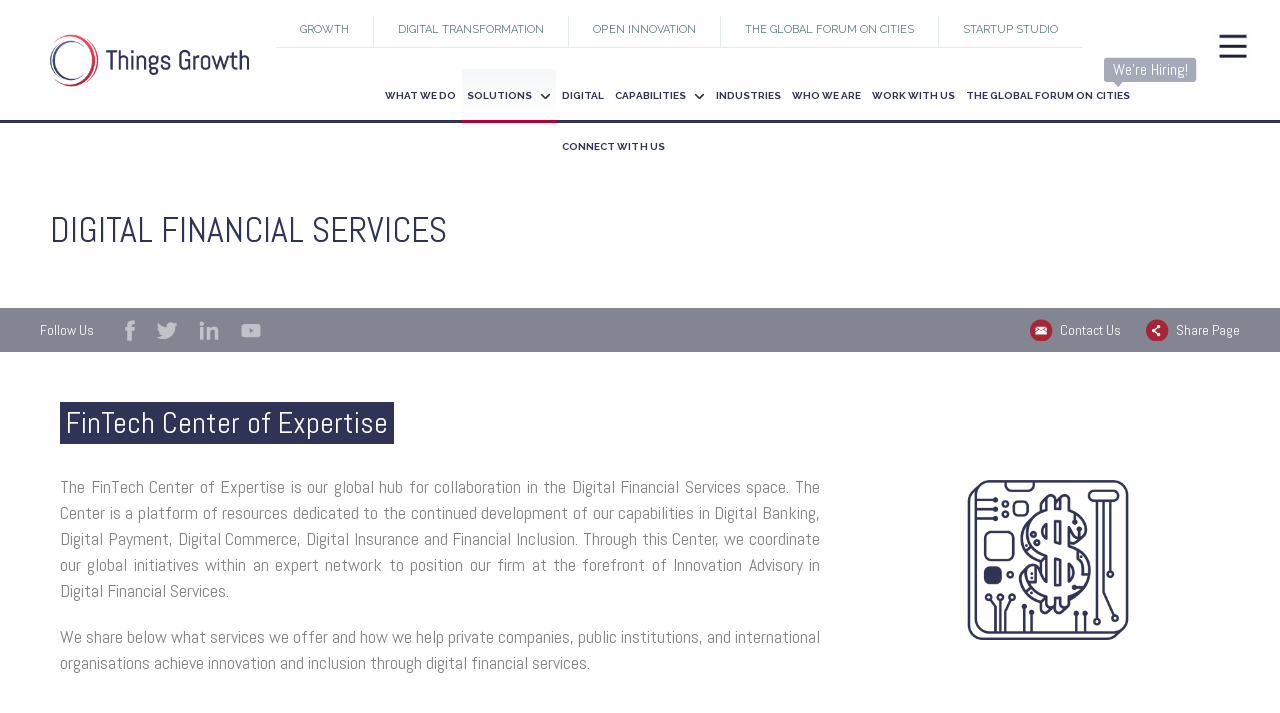

--- FILE ---
content_type: text/html; charset=UTF-8
request_url: http://www.thingsgrowth.com/fintech-center-of-expertise/
body_size: 11298
content:

  
<!doctype html>
<html lang="fr-FR" prefix="og: http://ogp.me/ns# fb: http://ogp.me/ns/fb# article: http://ogp.me/ns/article#" class="no-js">
    	<head>
		<meta charset="UTF-8">
		<title>FinTech Center of Expertise | Things Growth</title>

		<link href="//www.google-analytics.com" rel="dns-prefetch">
        <link href="http://www.thingsgrowth.com/wp-content/themes/agencekn/img/icons/favicon.ico" rel="shortcut icon">
        <link href="http://www.thingsgrowth.com/wp-content/themes/agencekn/img/icons/touch.png" rel="apple-touch-icon-precomposed">
        <script src="https://ajax.googleapis.com/ajax/libs/jquery/1.11.3/jquery.min.js"></script>
        <script type="text/javascript" src="http://www.thingsgrowth.com/wp-content/themes/agencekn/js/scripts.js"></script>
        <script src="http://www.thingsgrowth.com/wp-content/themes/agencekn/js/jquery.jkit.1.2.16.min.js"></script>
        <link href="https://fonts.googleapis.com/css?family=Abel" rel="stylesheet">
				<link rel="stylesheet" href="http://www.thingsgrowth.com/wp-content/themes/agencekn/responsive.css" type="text/css" media="all">
        <link href="https://fonts.googleapis.com/css?family=Raleway:100,100i,200,200i,300,300i,400,400i,500,500i,600,600i,700,700i,800,800i,900,900i" rel="stylesheet">
        <link href="https://fonts.googleapis.com/css?family=Rokkitt:100,200,300,400,500,600,700,800,900" rel="stylesheet">
        <link href="https://fonts.googleapis.com/css?family=Amatic+SC:400,700" rel="stylesheet"> 
        <link href="https://fonts.googleapis.com/css?family=EB+Garamond" rel="stylesheet">
        <link href="https://fonts.googleapis.com/css?family=Open+Sans|Raleway:300,400,500" rel="stylesheet">
        <link href="https://fonts.googleapis.com/css?family=Roboto:100,100i,300,300i,400,400i,500,500i,700,700i,900,900i" rel="stylesheet">



		<meta http-equiv="X-UA-Compatible" content="IE=edge,chrome=1">
		<meta name="viewport" content="width=device-width, initial-scale=1.0">
		<meta name="description" content="Un site utilisant WordPress">

		<meta name='robots' content='max-image-preview:large' />

<!-- SEO Ultimate (http://www.seodesignsolutions.com/wordpress-seo/) -->
	<meta property="og:type" content="article" />
	<meta property="og:title" content="FinTech Center of Expertise" />
	<meta property="og:url" content="http://www.thingsgrowth.com/fintech-center-of-expertise/" />
	<meta property="article:published_time" content="2017-01-26" />
	<meta property="article:modified_time" content="2019-07-22" />
	<meta property="og:site_name" content="Things Growth" />
	<meta name="twitter:card" content="summary" />
<!-- /SEO Ultimate -->

<link rel='dns-prefetch' href='//s.w.org' />
		<!-- This site uses the Google Analytics by MonsterInsights plugin v7.17.0 - Using Analytics tracking - https://www.monsterinsights.com/ -->
		<!-- Remarque : MonsterInsights n’est actuellement pas configuré sur ce site. Le propriétaire doit authentifier son compte Google Analytics dans les réglages de MonsterInsights.  -->
					<!-- No UA code set -->
				<!-- / Google Analytics by MonsterInsights -->
				<script type="text/javascript">
			window._wpemojiSettings = {"baseUrl":"https:\/\/s.w.org\/images\/core\/emoji\/13.0.1\/72x72\/","ext":".png","svgUrl":"https:\/\/s.w.org\/images\/core\/emoji\/13.0.1\/svg\/","svgExt":".svg","source":{"concatemoji":"http:\/\/www.thingsgrowth.com\/wp-includes\/js\/wp-emoji-release.min.js?ver=5.7.14"}};
			!function(e,a,t){var n,r,o,i=a.createElement("canvas"),p=i.getContext&&i.getContext("2d");function s(e,t){var a=String.fromCharCode;p.clearRect(0,0,i.width,i.height),p.fillText(a.apply(this,e),0,0);e=i.toDataURL();return p.clearRect(0,0,i.width,i.height),p.fillText(a.apply(this,t),0,0),e===i.toDataURL()}function c(e){var t=a.createElement("script");t.src=e,t.defer=t.type="text/javascript",a.getElementsByTagName("head")[0].appendChild(t)}for(o=Array("flag","emoji"),t.supports={everything:!0,everythingExceptFlag:!0},r=0;r<o.length;r++)t.supports[o[r]]=function(e){if(!p||!p.fillText)return!1;switch(p.textBaseline="top",p.font="600 32px Arial",e){case"flag":return s([127987,65039,8205,9895,65039],[127987,65039,8203,9895,65039])?!1:!s([55356,56826,55356,56819],[55356,56826,8203,55356,56819])&&!s([55356,57332,56128,56423,56128,56418,56128,56421,56128,56430,56128,56423,56128,56447],[55356,57332,8203,56128,56423,8203,56128,56418,8203,56128,56421,8203,56128,56430,8203,56128,56423,8203,56128,56447]);case"emoji":return!s([55357,56424,8205,55356,57212],[55357,56424,8203,55356,57212])}return!1}(o[r]),t.supports.everything=t.supports.everything&&t.supports[o[r]],"flag"!==o[r]&&(t.supports.everythingExceptFlag=t.supports.everythingExceptFlag&&t.supports[o[r]]);t.supports.everythingExceptFlag=t.supports.everythingExceptFlag&&!t.supports.flag,t.DOMReady=!1,t.readyCallback=function(){t.DOMReady=!0},t.supports.everything||(n=function(){t.readyCallback()},a.addEventListener?(a.addEventListener("DOMContentLoaded",n,!1),e.addEventListener("load",n,!1)):(e.attachEvent("onload",n),a.attachEvent("onreadystatechange",function(){"complete"===a.readyState&&t.readyCallback()})),(n=t.source||{}).concatemoji?c(n.concatemoji):n.wpemoji&&n.twemoji&&(c(n.twemoji),c(n.wpemoji)))}(window,document,window._wpemojiSettings);
		</script>
		<style type="text/css">
img.wp-smiley,
img.emoji {
	display: inline !important;
	border: none !important;
	box-shadow: none !important;
	height: 1em !important;
	width: 1em !important;
	margin: 0 .07em !important;
	vertical-align: -0.1em !important;
	background: none !important;
	padding: 0 !important;
}
</style>
	<link rel='stylesheet' id='wp-block-library-css'  href='http://www.thingsgrowth.com/wp-includes/css/dist/block-library/style.min.css?ver=5.7.14' media='all' />
<link rel='stylesheet' id='normalize-css'  href='http://www.thingsgrowth.com/wp-content/themes/agencekn/normalize.css?ver=1.0' media='all' />
<link rel='stylesheet' id='html5blank-css'  href='http://www.thingsgrowth.com/wp-content/themes/agencekn/style.css?ver=1.3.8' media='all' />
<script>var jquery_placeholder_url = 'http://www.thingsgrowth.com/wp-content/plugins/gravity-forms-placeholders/jquery.placeholder-1.0.1.js';</script><script type='text/javascript' src='http://www.thingsgrowth.com/wp-content/themes/agencekn/js/lib/conditionizr-4.3.0.min.js?ver=4.3.0' id='conditionizr-js'></script>
<script type='text/javascript' src='http://www.thingsgrowth.com/wp-content/themes/agencekn/js/lib/modernizr-2.7.1.min.js?ver=2.7.1' id='modernizr-js'></script>
<script type='text/javascript' src='http://www.thingsgrowth.com/wp-includes/js/jquery/jquery.min.js?ver=3.5.1' id='jquery-core-js'></script>
<script type='text/javascript' src='http://www.thingsgrowth.com/wp-includes/js/jquery/jquery-migrate.min.js?ver=3.3.2' id='jquery-migrate-js'></script>
<script type='text/javascript' src='http://www.thingsgrowth.com/wp-content/themes/agencekn/js/scripts.js?ver=1.0.0' id='html5blankscripts-js'></script>
<script type='text/javascript' src='http://www.thingsgrowth.com/wp-content/plugins/gravity-forms-placeholders/gf.placeholders.js?ver=1.0' id='_gf_placeholders-js'></script>
<link rel="https://api.w.org/" href="http://www.thingsgrowth.com/wp-json/" /><link rel="alternate" type="application/json" href="http://www.thingsgrowth.com/wp-json/wp/v2/pages/1683" /><link rel="alternate" type="application/json+oembed" href="http://www.thingsgrowth.com/wp-json/oembed/1.0/embed?url=http%3A%2F%2Fwww.thingsgrowth.com%2Ffintech-center-of-expertise%2F" />
<link rel="alternate" type="text/xml+oembed" href="http://www.thingsgrowth.com/wp-json/oembed/1.0/embed?url=http%3A%2F%2Fwww.thingsgrowth.com%2Ffintech-center-of-expertise%2F&#038;format=xml" />
<style type="text/css" media="screen">body{position:relative}#dynamic-to-top{display:none;overflow:hidden;width:auto;z-index:90;position:fixed;bottom:20px;right:20px;top:auto;left:auto;font-family:sans-serif;font-size:1em;color:#fff;text-decoration:none;text-shadow:0 1px 0 #333;font-weight:bold;padding:18px 17px;border:0px solid #fff;background:#fff;-webkit-background-origin:border;-moz-background-origin:border;-icab-background-origin:border;-khtml-background-origin:border;-o-background-origin:border;background-origin:border;-webkit-background-clip:padding-box;-moz-background-clip:padding-box;-icab-background-clip:padding-box;-khtml-background-clip:padding-box;-o-background-clip:padding-box;background-clip:padding-box;-webkit-box-shadow:0 1px 3px rgba( 0, 0, 0, 0.4 );-ms-box-shadow:0 1px 3px rgba( 0, 0, 0, 0.4 );-moz-box-shadow:0 1px 3px rgba( 0, 0, 0, 0.4 );-o-box-shadow:0 1px 3px rgba( 0, 0, 0, 0.4 );-khtml-box-shadow:0 1px 3px rgba( 0, 0, 0, 0.4 );-icab-box-shadow:0 1px 3px rgba( 0, 0, 0, 0.4 );box-shadow:0 1px 3px rgba( 0, 0, 0, 0.4 );-webkit-border-radius:30px;-moz-border-radius:30px;-icab-border-radius:30px;-khtml-border-radius:30px;border-radius:30px}#dynamic-to-top:hover{background:#4dffff;background:#fff -webkit-gradient( linear, 0% 0%, 0% 100%, from( rgba( 255, 255, 255, .2 ) ), to( rgba( 0, 0, 0, 0 ) ) );background:#fff -webkit-linear-gradient( top, rgba( 255, 255, 255, .2 ), rgba( 0, 0, 0, 0 ) );background:#fff -khtml-linear-gradient( top, rgba( 255, 255, 255, .2 ), rgba( 0, 0, 0, 0 ) );background:#fff -moz-linear-gradient( top, rgba( 255, 255, 255, .2 ), rgba( 0, 0, 0, 0 ) );background:#fff -o-linear-gradient( top, rgba( 255, 255, 255, .2 ), rgba( 0, 0, 0, 0 ) );background:#fff -ms-linear-gradient( top, rgba( 255, 255, 255, .2 ), rgba( 0, 0, 0, 0 ) );background:#fff -icab-linear-gradient( top, rgba( 255, 255, 255, .2 ), rgba( 0, 0, 0, 0 ) );background:#fff linear-gradient( top, rgba( 255, 255, 255, .2 ), rgba( 0, 0, 0, 0 ) );cursor:pointer}#dynamic-to-top:active{background:#fff;background:#fff -webkit-gradient( linear, 0% 0%, 0% 100%, from( rgba( 0, 0, 0, .3 ) ), to( rgba( 0, 0, 0, 0 ) ) );background:#fff -webkit-linear-gradient( top, rgba( 0, 0, 0, .1 ), rgba( 0, 0, 0, 0 ) );background:#fff -moz-linear-gradient( top, rgba( 0, 0, 0, .1 ), rgba( 0, 0, 0, 0 ) );background:#fff -khtml-linear-gradient( top, rgba( 0, 0, 0, .1 ), rgba( 0, 0, 0, 0 ) );background:#fff -o-linear-gradient( top, rgba( 0, 0, 0, .1 ), rgba( 0, 0, 0, 0 ) );background:#fff -ms-linear-gradient( top, rgba( 0, 0, 0, .1 ), rgba( 0, 0, 0, 0 ) );background:#fff -icab-linear-gradient( top, rgba( 0, 0, 0, .1 ), rgba( 0, 0, 0, 0 ) );background:#fff linear-gradient( top, rgba( 0, 0, 0, .1 ), rgba( 0, 0, 0, 0 ) )}#dynamic-to-top,#dynamic-to-top:active,#dynamic-to-top:focus,#dynamic-to-top:hover{outline:none}#dynamic-to-top span{display:block;overflow:hidden;width:14px;height:12px;background:url( https://www.thingsgrowth.com/wp-content/plugins/dynamic-to-top/css/images/up.png )no-repeat center center}</style>		<script>
        
        conditionizr.config({
            assets: 'http://www.thingsgrowth.com/wp-content/themes/agencekn',
            tests: {}
        });
        </script>
        <script type="text/javascript">
          jQuery(document).ready(function(){
            $('body').jKit();
          });
        </script>
			
	</head>
	<body class="page-template page-template-template-page page-template-template-page-php page page-id-1683 fintech-center-of-expertise elementor-default elementor-kit-30020" style="height:100%;">

            	<script>

					$(document).ready(function(){
                   
                                                 
                          $("#btnmenubis").click(function(){
        			$("#menubis").toggleClass('openmenu');
	        		$("#bgmenubis").toggleClass('openmenu');
	        		$("#btnmenubis").toggleClass('openmenu');
                                $("#menucapabilitiessousmenu").removeClass('openmenu');
                                $("#menusolutions").removeClass('openmenu');
                                $("#btnmenuter").show();
    				});
                                
                                
                            $("#btnmenuter").click(function(){
                              $("#btnmenuter").hide();
                              $("#menubis").removeClass('openmenu');
                              $("#menucapabilitiessousmenu").removeClass('openmenu');
                              $("#menusolutions").removeClass('openmenu');
                              $("#menubis").removeClass('openmenu');
                              $("#menubispc").removeClass('openmenu');
                              $("#btnmenubispc").removeClass('openmenu');
                               $("#menusolutionspc").removeClass('openmenu');
                                $("#menucapabilitiessousmenupc").removeClass('openmenu');
                                $("#menueventssousmenupc").removeClass('openmenu');
                              
                          });
                         
    				$("#btnmenubispc").click(function(){
        			$("#menubispc").toggleClass('openmenu');
	        		$("#bgmenubis").toggleClass('openmenu');
	        		$("#btnmenubispc").toggleClass('openmenu');
                                $("#btnmenubispc").removeClass('closed');
                                $("#menusolutionspc").toggleClass('openmenu');
                                $("#menucapabilitiessousmenupc").removeClass('openmenu');
                                $("#menueventssousmenupc").removeClass('openmenu');
                                 $("#btnmenuter").show();
    				});
                           
                                             
	    			$("#bgmenubis").click(function(){
	        		$("#menubis").hide('slow');
		        	$("#bgmenubis").hide('slow');
		        	$("#btnmenubis").hideClass('openmenu');
    				});
                                
                                $("#menubis #menu-item-67").click(function(){
                                    $("#menusolutions").toggleClass('openmenu');
                                });
                                $("#menubispc #menu-item-67").click(function(){
                                    $("#menusolutionspc").toggleClass('openmenu');
                                });
                                $("#menusolutions .retourasousmenu").click(function(){
                                    $("#menusolutions").toggleClass('openmenu');
                                });
                                $("#menusolutionspc .retourasousmenupc").click(function(){
                                    $("#menusolutionspc").toggleClass('openmenu');
                                });
                                
                                $("#menubis #menu-item-65").click(function(){
                                    $("#menucapabilitiessousmenu").toggleClass('openmenu');
                                });
                                $("#menubispc #menu-item-65").click(function(){
                                    $("#menucapabilitiessousmenupc").toggleClass('openmenu');
                                });
                                $("#menucapabilitiessousmenu .retourasousmenu").click(function(){
                                    $("#menucapabilitiessousmenu").toggleClass('openmenu');
                                });
                                $("#menucapabilitiessousmenupc .retourasousmenupc").click(function(){
                                    $("#menucapabilitiessousmenupc").toggleClass('openmenu');
                                });
                                 $("#menubis #menu-item-2678").click(function(){
                                    $("#menueventssousmenu").toggleClass('openmenu');
                                });
                                 $("#menubispc #menu-item-2678").click(function(){
                                    $("#menueventssousmenupc").toggleClass('openmenu');
                                });
                                $("#menueventssousmenu .retourasousmenu").click(function(){
                                    $("#menueventssousmenu").toggleClass('openmenu');
                                });
                                $("#menueventssousmenupc .retourasousmenupc").click(function(){
                                    $("#menueventssousmenupc").toggleClass('openmenu');
                                });
                                
                                

            $( ".menu-item a" ).mouseover(function() {
							$(".menu-item-description" ).hide();
							$(this).parent().find(".menu-item-description" ).first().show();
						});
						$( ".sub-menu li a" ).mouseover(function() {
							$(".menu-item-description" ).hide();
							$(this).find(".menu-item-description" ).show();
						});





					});
				</script>
                                
                    <script type="text/javascript">
          $(document).ready(function(){
              $('.menu-item-has-children').on('mouseenter', function () {
                $('.bar').stop().slideDown(200);
                $(this).children('.sous-menu').stop().fadeIn(300);
              }).on('mouseleave', function () {
                $(this).children('.sous-menu').stop().fadeOut(200);
              });
              $('#menuprinc').on('mouseleave', function () {
                $('.bar').stop().slideUp(300);
              });
              $('.childless').on('mouseenter', function () {
                $('.bar').stop().slideUp(300);
              });
            });
        </script>
		<!-- wrapper -->


		<!-- header -->
		<div id="btnmenubis" class="closed"></div>
        <div id="btnmenubispc" class="closed"></div>
		<div id="btnmenuter" style="display:none;"></div>
		<div id="bgmenubis"></div>
		<div id="menubispc" class="menubis">
			<ul>
				<li id="menu-item-17" class="menu-item   page_item "><a href="http://www.thingsgrowth.com/">What we do</a></li>
                <li id="menu-item-67" class="menu-item   menu-item-67 current"><a href="#">Solutions<span>></span></a></li>
				<li class="menu-item"><a href="https://www.thingsgrowth.com/digital">Digital</a></li>
				<li id="menu-item-65" class="menu-item menu-item-65 "><a href="#">Capabilities<span>></span></a></li>
				<li id="menu-item-64" class="menu-item menu-item-64 "><a href="http://www.thingsgrowth.com/industries/">Industries</a></li>
				<li id="menu-item-16" class="menu-item menu-item-16 "><a href="http://www.thingsgrowth.com/who-we-are/">Who we are</a></li>
				<li id="menu-item-15" class=" menu-item menu-item-15 "><a href="http://www.thingsgrowth.com/work-with-us/">Work with us</a></li>
				
				
				<li id="menu-item-2678" class="menu-item menu-item-2678 "><a href="https://www.thingsgrowth.com/the-global-forum-on-cities" >The Global Forum On Cities</a></li>
				<li id="menu-item-14" class="menu-item menu-item-14 "><a href="http://www.thingsgrowth.com/connect-with-us/">Connect with us</a></li>
			</ul>
				
			<div class="socialbis">
				<span>Follow Us</span>
				<a href="#" class="fbbis"></a>
				<a href="#" class="twbis"></a>
				<a href="https://www.linkedin.com/company/thingsgrowth" class="libis"></a>
				<a href="https://www.youtube.com/channel/UC_WMgu_nCGC4yANzbH7x23A" class="ytbis"></a>
			</div>
		</div>
                        
        <div id="menubis" class="menubis">
			<ul>
				<li id="menu-item-17" class="menu-item   page_item "><a href="http://www.thingsgrowth.com/">What we do</a></li>
				<li id="menu-item-67" class="menu-item   menu-item-67 current"><a href="#">Solutions<span>></span></a></li>
				<li class="menu-item"><a href="https://www.thingsgrowth.com/digital">Digital</a></li>
				<li id="menu-item-65" class="menu-item menu-item-65 "><a href="#">Capabilities<span>></span></a></li>
				<li id="menu-item-64" class="menu-item menu-item-64 "><a href="http://www.thingsgrowth.com/industries/">Industries</a></li>
				<li id="menu-item-16" class="menu-item menu-item-16 "><a href="http://www.thingsgrowth.com/who-we-are/">Who we are</a></li>
				<li id="menu-item-15" class=" menu-item menu-item-15 "><a href="http://www.thingsgrowth.com/work-with-us/">Work with us</a></li>
				
				<li id="menu-item-2678" class="menu-item menu-item-2678 "><a href="https://www.thingsgrowth.com/the-global-forum-on-cities">The Global Forum On Cities</a></li>
				<li id="menu-item-14" class="menu-item menu-item-14 "><a href="http://www.thingsgrowth.com/connect-with-us/">Connect with us</a></li>
			</ul>
			<div class="socialbis">
				<span>Follow Us</span>
				<a href="#" class="fbbis"></a>
				<a href="#" class="twbis"></a>
				<a href="https://www.linkedin.com/company/thingsgrowth" class="libis"></a>
				<a href="https://www.youtube.com/channel/UC_WMgu_nCGC4yANzbH7x23A" class="ytbis"></a>
			</div>
		</div>
                        
                        <div id="menusolutions">
                            <ul>
                                <li class="retourasousmenu"><a href="#"><span style="margin-right: 18px;"><</span>Solutions</a></li>
                                <li style="margin-top:60px;"><a href="http://www.thingsgrowth.com/growth-advisory" >Growth Advisory</a></li>
                                <li><a href="http://www.thingsgrowth.com/human-capital-advisory" >Human Capital Advisory</a></li>
                                <li><a href="http://www.thingsgrowth.com/digital-advisory" >Digital Advisory</a></li>
                                <li><a href="http://www.thingsgrowth.com/venture-creation" >Venture Creation</a></li>
                                <li><a href="http://www.thingsgrowth.com/open-innovation/"  >Open Innovation</a></li>
                                <li><a href="http://www.thingsgrowth.com/startup-studio" >Startup Studio </a></li>
                                <li><a href="http://www.thingsgrowth.com/fintech-center-of-expertise/" class="current">FinTech Center</a></li>
                                
                            </ul>
                        </div>
                        
                     
                        
                          <div id="menusolutionspc">
                            <ul>
                                <li class="retourasousmenupc"><a href="#"><span style="margin-right: 18px;"><</span>Solutions</a></li>
                                <li style="margin-top:60px;"><a href="http://www.thingsgrowth.com/growth-advisory" >Growth Advisory</a></li>
                                <li><a href="http://www.thingsgrowth.com/human-capital-advisory" >Human Capital Advisory</a></li>
                                <li><a href="http://www.thingsgrowth.com/digital-advisory" >Digital Advisory</a></li>
                                <li><a href="http://www.thingsgrowth.com/venture-creation" >Venture Creation</a></li>
                                <li><a href="http://www.thingsgrowth.com/open-innovation/"  >Open Innovation</a></li>
                                <li><a href="http://www.thingsgrowth.com/startup-studio" >Startup Studio </a></li>
                                <li><a href="http://www.thingsgrowth.com/fintech-center-of-expertise/" class="current">FinTech Center</a></li>
                                
                            </ul>
                        </div>
                        
                        <div id="menuevents">
                            <ul>
                                <li class="retourasousmenu"><a href="https://www.thingsgrowth.com/the-global-forum-on-cities/" >The Global Forum On Cities</a></li>
                            </ul>
                        </div>
						
						
								
                        
                        <div id="menueventspc">
                            <ul>
                                <li class="retourasousmenupc"><a href="https://www.thingsgrowth.com/the-global-forum-on-cities/" >The Global Forum On Cities</a></li>
                               
                            </ul>
                        </div>
                        <div id="menueventssousmenu">
                            <ul>
                                <li class="retourasousmenu"><a href="https://www.thingsgrowth.com/the-global-forum-on-cities/" >The Global Forum On Cities</a></li>
                                </ul>
                        </div>
                        
                        <div id="menueventssousmenupc">
                            <ul>
                                <li class="retourasousmenupc"><a href="https://www.thingsgrowth.com/the-global-forum-on-cities/" >The Global Forum On Cities ></a></li>
                                </ul>
                        </div>
                        
                        <div id="menucapabilitiessousmenu">
                            <ul>
                                <li class="retourasousmenu"><a href="#"><span style="margin-right: 18px;"><</span>Capabilities</a></li>
                                <li style="margin-top:60px;"><a href="http://www.thingsgrowth.com/digital-capabilities/" >Digital Capabilities</a></li>
                                <li><a href="http://www.thingsgrowth.com/capabilities/" >Capabilities</a></li>
                          
                            </ul>
                        </div>
                        
                        <div id="menucapabilitiessousmenupc">
                            <ul>
                                <li class="retourasousmenupc"><a href="#"><span style="margin-right: 18px;"><</span>Capabilities</a></li>
                                <li style="margin-top:60px;"><a href="http://www.thingsgrowth.com/digital-capabilities/" >Digital Capabilities</a></li>
                                <li><a href="http://www.thingsgrowth.com/capabilities/" >Capabilities</a></li>
                          
                            </ul>
                        </div>
                        
                        
                        			
                         <style>
                           
#menubis, .page-id-4 #redband, .page-id-10 #redband{top: 57px;}
                        </style>
                        <div id="nouveaumenu" >
                            <div class="wrapper">
					<!-- logo -->
					<div class="logo">
						<a href="http://www.thingsgrowth.com">
							<img src="http://www.thingsgrowth.com/wp-content/themes/agencekn/img/logo.png" alt="Logo" class="logo-img">
						</a>
					</div>
                    
					<div id="menusecondaire">
						<ul id="menuprinc1">
							<li><a href="http://www.thingsgrowth.com/growth-advisory" class='childless '>GROWTH</a></li>
                            <li><a href="http://www.thingsgrowth.com/digital-advisory/" class='childless '>DIGITAL TRANSFORMATION</a></li>
                            <li><a href="http://www.thingsgrowth.com/open-innovation/" class='childless '>OPEN INNOVATION</a></li>
                            <li><a href="http://www.thingsgrowth.com/the-global-forum-on-cities" class='childless '>The Global Forum On Cities</a></li>
                            <li><a href="http://www.thingsgrowth.com/startup-studio/" class='childless '>STARTUP STUDIO</a></li>
                        </ul>
					</div>
					
					<div id="menuprinc">
						<a class="hiring" href="http://www.thingsgrowth.com/work-with-us">We're Hiring!</a>
						
						<ul id="menuprinc1">
							<li  ><a href="http://www.thingsgrowth.com" class="childless "  >What we do</a></li>
							
							<li class="menu-item-has-children current"><a href="http://www.thingsgrowth.com/growth-advisory" >Solutions <span></span></a>
								<ul class="sous-menu">
									<li style="margin:0 25px 0 -40px;"><a href="http://www.thingsgrowth.com/growth-advisory" >Growth Advisory ></a></li>
									<li><a href="http://www.thingsgrowth.com/human-capital-advisory" >Human Capital Advisory ></a></li>
									<li><a href="http://www.thingsgrowth.com/digital-advisory" >Digital Advisory ></a></li>
									<li><a href="http://www.thingsgrowth.com/venture-creation" >Venture Creation ></a></li>
									<li><a href="http://www.thingsgrowth.com/open-innovation/" class='childless '>Open Innovation ></a></li>
									<li><a href="http://www.thingsgrowth.com/startup-studio" class='childless '>Startup Studio ></a></li>
									<li><a href="http://www.thingsgrowth.com/fintech-center-of-expertise/" class="current">FinTech Center ></a></li>
								</ul>
							</li>
							
							<li><a href="https://www.thingsgrowth.com/digital">Digital</a></li>
							
							<li class="menu-item-has-children "><a href="http://www.thingsgrowth.com/digital-capabilities">Capabilities <span></span></a>
								<ul class="sous-menu">
									<li style="margin:0 25px 0 110px;"><a href="http://www.thingsgrowth.com/digital-capabilities" >Digital Capabilities ></a></li>
									<li><a href="http://www.thingsgrowth.com/capabilities" >Capabilities ></a></li>
								</ul>
							</li>
							
							<li ><a href="http://www.thingsgrowth.com/industries" class='childless '>Industries</a></li>
                            <li  ><a href="http://www.thingsgrowth.com/who-we-are" class='childless '>Who we are</a></li>
                            <li  ><a href="http://www.thingsgrowth.com/work-with-us" class='childless '>Work with us</a></li>
                           
                            
							
							<li class=" "><a href="http://www.thingsgrowth.com/the-global-forum-on-cities">The Global Forum On Cities</a>
							</li>
                            
							<li  ><a style="border-right:0px;" href="http://www.thingsgrowth.com/connect-with-us" class='childless '>Connect with us</a></li>
              
                        </ul>
                    </div>
                </div>    
            </div>
        		<!-- /header --><script src="http://www.thingsgrowth.com/wp-content/themes/agencekn/unslider-master/src/js/unslider.js"></script>
<link rel="stylesheet" href="http://www.thingsgrowth.com/wp-content/themes/agencekn/unslider-master/dist/css/unslider.css">

  <main role="main">
    <!-- section -->
    <section>	
		      <!-- article -->
			<article id="post-1683" class="post-1683 page type-page status-publish hentry">


                            <script>
                            $(document).on('click', 'a.linktoanchor', function(event){
								event.preventDefault();

								$('html, body').animate({
									scrollTop: $( $.attr(this, 'href') ).offset().top -50
								}, 1000);
							});
                            </script>




        <div id="headerpage" style="background-image: url()">

            <div id="contenthead">
              <div class="wrapper">
                <h1>DIGITAL FINANCIAL SERVICES</h1>              </div>
            </div>
          <div id="couvbot2">
            <div class="wrapper">
              <div class="followcouv">
                <span>Follow Us</span>
                <a href="#" class="fbtop"></a>
                <a href="#" class="twtop"></a>
                <a href="https://www.linkedin.com/company/thingsgrowth" class="litop"></a>
                <a href="#" class="yttop"></a>
              </div>
              <a href="https://www.linkedin.com/cws/share?url=http://www.thingsgrowth.com/" target="_blank" class="sharecouv">Share Page</a>
              <a href="mailto:emmanuel.dossouyovo@gmail.com" class="mailcouv">Contact Us</a>
            </div>
          </div>
        </div>





        <section id="subsection1" class="modele5" style="background:;"><div class="wrapper"><h2 class="sect">FinTech Center of Expertise</h2><div class="subtitre"></div><div class="my-slider"><ul><li><div id="col1"><div id="TheTexte" class="Texte" lang="zxx">
<h2 style="text-align: justify;">FinTech Center of Expertise</h2>
<div class="page" style="text-align: justify;" title="Page 2">
<div class="layoutArea">
<div class="column">
<p>The FinTech Center of Expertise is our global hub for collaboration in the Digital Financial Services space. The Center is a platform of resources dedicated to the continued development of our capabilities in Digital Banking, Digital Payment, Digital Commerce, Digital Insurance and Financial Inclusion. Through this Center, we coordinate our global initiatives within an expert network to position our firm at the forefront of Innovation Advisory in Digital Financial Services.</p>
<p>We share below what services we offer and how we help private companies, public institutions, and international organisations achieve innovation and inclusion through digital financial services.</p>
</div>
</div>
</div>
</div>
</div></li></ul></div></div></section>                   
             

                     
                   
                   
                         
                   
                   
                       
                   
                   
                       
                   
                   
                   
                    
                   
                   
                   
                       
                   
                   
                    
                  
                      
                  
                      
                  
                   
                   
<section id="subsection2" class="modele19" style="background: url(http://www.thingsgrowth.com/wp-content/uploads/2017/01/transitionbleue.jpg) center center; margin: 0 40px;
width: calc( 100% - 80px);"><div class="wrapper" style="height:204px; padding: 0px 0 0 0;"><h4>What We Do</h4></div></section>                   
             

                     
                   
                   
                         
                   
                   
                       
                   
                   
                       
                   
                   
                   
                    
                   
                   
                   
                       
                   
                   
                    
                  
                      
                  
                      
                  
                   
                   
<section id="subsection3" class="modele5" style="background:#ffffff;"><div class="wrapper"><h2 class="sect">FinTech Center of Expertise</h2><div class="subtitre"></div><div class="my-slider"><ul><li><div id="col1"><div id="TheTexte" class="Texte" lang="zxx">
<p>&nbsp;</p>
<div class="page" title="Page 2">
<div class="layoutArea">
<div id="TheTexte" class="Texte" lang="zxx">
<h3>We Conduct Market Research</h3>
<div class="text-panel dek">
<p style="text-align: justify;">As a cornerstone of the Center, our FinTech Research Practice leads the research of impactful Digital Financial Services insights. We capture market data, develop analysis and business thinking to enable a rational understanding of market evolutions and to inform our clients business decisions.</p>
<hr />
</div>
<h3>We Provide Strategic Advisory</h3>
<p style="text-align: justify;">Combining our functional capabilities and our deep industry knowledge, we deliver winning digital strategies to leading Banks, Insurance companies, other Financial Institutions, Telecommunication and Technology companies. Our clients benefit from our unique understanding of the sector&rsquo;s transformation and challenges. What makes us different is our specialist approach to FinTech and Financial Inclusion, and our specific focus on geographies and market segments to advise strategies that deliver results.</p>
<hr />
<h3>We Provide Policy Advisory</h3>
<p style="text-align: justify;">Our policy advisory practice brings expertise to public and private sector institutions addressing key strategic topics at the global and local levels. As an independent advisor, we support International Organisations, Governments, Central Banks, Regulators, Quasi-Government bodies, Development Institutions and leading private sector players in the definition and the implementation of strategic goals aiming at building regulatory frameworks, enabling innovative financial services and protecting consumers.</p>
<hr />
<h3>We Support Program Implementation</h3>
<p style="text-align: justify;">Our Program Implementation teams work side-by-side with our clients to bring Digital Financial Services Innovation to life. We are committed to making things happen and delivering tangible results. Our work consists of working on site with our client teams, building innovative products and services, delivering roadmaps and building enduring capacities.</p>
<hr />
<h3>We Leverage Our FinTech Lab</h3>
<p style="text-align: justify;">The FinTech Lab is a Digital Financial Services Innovation Lab aimed at developing resources to fast-track product development for our clients. We partner with leading organizations and startups in the industry to think, design, prototype and launch products at a faster pace than our clients would usually do. This concept of co-innovation aims at bringing products to life through an iterative and uniquely creative and collaborative process to address business challenges in near real-time.</p>
<p>&nbsp;</p>
<p><img loading="lazy" width="786" height="250" class="alignnone size-full wp-image-1738" src="http://www.thingsgrowth.com/wp-content/uploads/2017/01/graph5.jpg" alt="" srcset="http://www.thingsgrowth.com/wp-content/uploads/2017/01/graph5.jpg 786w, http://www.thingsgrowth.com/wp-content/uploads/2017/01/graph5-250x80.jpg 250w, http://www.thingsgrowth.com/wp-content/uploads/2017/01/graph5-768x244.jpg 768w, http://www.thingsgrowth.com/wp-content/uploads/2017/01/graph5-700x223.jpg 700w, http://www.thingsgrowth.com/wp-content/uploads/2017/01/graph5-120x38.jpg 120w" sizes="(max-width: 786px) 100vw, 786px" /></p>
<p><a id="btnbackto" href="http://www.thingsgrowth.com/digital-advisory/">Back to Digital Advisory</a></p>
<p><a id="btnbackto2" href="http://www.thingsgrowth.com/digital-advisory/">Back to Digital Advisory</a></p>
</div>
</div>
</div>
</div>
</div></li></ul></div></div></section>                   
             

                     
                   
                   
                         
                   
                   
                       
                   
                   
                       
                   
                   
                   
                    
                   
                   
                   
                       
                   
                   
                    
                  
                      
                  
                      
                  
                   
                   


      </article>
			<!-- /article -->

		
		
		</section>
		<!-- /section -->
	</main>




			<!-- footer -->
			<footer class="footer" role="contentinfo">

                            <div id="footsection1">
                                <div class="wrapper">
                                    <div id="footer-contact">
                                        <div id="btnplus"></div>
                                        <div id="contact-form">
                                            <h3>Connect with us</h3>
                                            
                <div class='gf_browser_chrome gform_wrapper' id='gform_wrapper_1' ><div id='gf_1' class='gform_anchor' tabindex='-1'></div><form method='post' enctype='multipart/form-data' target='gform_ajax_frame_1' id='gform_1'  action='/fintech-center-of-expertise/#gf_1'>
                        <div class='gform_heading'>
                            <span class='gform_description'>Thank you for your interest in Things Growth, we look forward to hearing from you.                                             

<div class="hello">Hello!</div></span>
                        </div>
                        <div class='gform_body'><ul id='gform_fields_1' class='gform_fields top_label form_sublabel_below description_below'><li id='field_1_1'  class='gfield gfield_contains_required field_sublabel_below field_description_below gfield_visibility_visible' ><label class='gfield_label gfield_label_before_complex'  >What&#039;s your name?<span class='gfield_required'>*</span></label><div class='ginput_complex ginput_container no_prefix has_first_name no_middle_name has_last_name no_suffix gf_name_has_2 ginput_container_name' id='input_1_1'>
                            
                            <span id='input_1_1_3_container' class='name_first' >
                                                    <input type='text' name='input_1.3' id='input_1_1_3' value='' aria-label='Prénom'   aria-required="true" aria-invalid="false" placeholder='First name'/>
                                                    <label for='input_1_1_3' >First name</label>
                                                </span>
                            
                            <span id='input_1_1_6_container' class='name_last' >
                                                    <input type='text' name='input_1.6' id='input_1_1_6' value='' aria-label='Nom'   aria-required="true" aria-invalid="false" placeholder='Last Name'/>
                                                    <label for='input_1_1_6' >Last name</label>
                                                </span>
                            
                        </div></li><li id='field_1_2'  class='gfield gfield_contains_required field_sublabel_below field_description_below gfield_visibility_visible' ><label class='gfield_label' for='input_1_2' >Please fill in your e-mail address.<span class='gfield_required'>*</span></label><div class='ginput_container ginput_container_email'>
                            <input name='input_2' id='input_1_2' type='text' value='' class='medium'   placeholder='Email address' aria-required="true" aria-invalid="false" />
                        </div></li><li id='field_1_5'  class='gfield field_sublabel_below field_description_below gfield_visibility_visible' ><label class='gfield_label' for='input_1_5' >How can we help you unlock growth?</label><div class='ginput_container ginput_container_textarea'><textarea name='input_5' id='input_1_5' class='textarea medium'    placeholder='Message'  aria-invalid="false"   rows='10' cols='50'></textarea></div></li><li id='field_1_3'  class='gfield gfield_contains_required field_sublabel_below field_description_below gfield_visibility_visible' ><label class='gfield_label'  >What&#039;s your client or partner profile?<span class='gfield_required'>*</span></label><div class='ginput_container ginput_container_radio'><ul class='gfield_radio' id='input_1_3'><li class='gchoice_1_3_0'><input name='input_3' type='radio' value='Private Company'  id='choice_1_3_0'    /><label for='choice_1_3_0' id='label_1_3_0'>Private Company</label></li><li class='gchoice_1_3_1'><input name='input_3' type='radio' value='Public Organization'  id='choice_1_3_1'    /><label for='choice_1_3_1' id='label_1_3_1'>Public Organization</label></li><li class='gchoice_1_3_2'><input name='input_3' type='radio' value='Startup'  id='choice_1_3_2'    /><label for='choice_1_3_2' id='label_1_3_2'>Startup</label></li><li class='gchoice_1_3_3'><input name='input_3' type='radio' value='Non-profit'  id='choice_1_3_3'    /><label for='choice_1_3_3' id='label_1_3_3'>Non-profit</label></li><li class='gchoice_1_3_4'><input name='input_3' type='radio' value='Talent'  id='choice_1_3_4'    /><label for='choice_1_3_4' id='label_1_3_4'>Talent</label></li><li class='gchoice_1_3_5'><input name='input_3' type='radio' value='Investor'  id='choice_1_3_5'    /><label for='choice_1_3_5' id='label_1_3_5'>Investor</label></li><li class='gchoice_1_3_6'><input name='input_3' type='radio' value='Media'  id='choice_1_3_6'    /><label for='choice_1_3_6' id='label_1_3_6'>Media</label></li><li class='gchoice_1_3_7'><input name='input_3' type='radio' value='Other'  id='choice_1_3_7'    /><label for='choice_1_3_7' id='label_1_3_7'>Other</label></li></ul></div></li><li id='field_1_6'  class='gfield field_sublabel_below field_description_below gfield_visibility_visible' ><label class='gfield_label' for='input_1_6' >Upload a document</label><div class='ginput_container ginput_container_fileupload'><input type='hidden' name='MAX_FILE_SIZE' value='134217728' /><input name='input_6' id='input_1_6' type='file' class='medium' aria-describedby='validation_message_1_6 live_validation_message_1_6 extensions_message_1_6' onchange='javascript:gformValidateFileSize( this, 134217728 );'  /><span id='extensions_message_1_6' class='screen-reader-text'></span><div class='validation_message' id='live_validation_message_1_6'></div></div></li><li id='field_1_4'  class='gfield field_sublabel_below field_description_below gfield_visibility_visible' ><label class='gfield_label'  >Get our newsletter or conference notifications ?</label><div class='ginput_container ginput_container_radio'><ul class='gfield_radio' id='input_1_4'><li class='gchoice_1_4_0'><input name='input_4' type='radio' value='Yes' checked='checked' id='choice_1_4_0'    /><label for='choice_1_4_0' id='label_1_4_0'>Yes</label></li><li class='gchoice_1_4_1'><input name='input_4' type='radio' value='Not now'  id='choice_1_4_1'    /><label for='choice_1_4_1' id='label_1_4_1'>Not now</label></li></ul></div></li><li id='field_1_7'  class='gfield field_sublabel_below field_description_below gfield_visibility_visible' ><label class='gfield_label' for='input_1_7' >CAPTCHA</label><div id='input_1_7' class='ginput_container ginput_recaptcha' data-sitekey='6LfbkkYUAAAAAIrAXH9GjIQ4SB_0KGfICnoGvGdv'  data-theme='light' data-tabindex='0'  data-badge=''></div></li>
                            </ul></div>
        <div class='gform_footer top_label'> <input type='submit' id='gform_submit_button_1' class='gform_button button' value='Send my request'  onclick='if(window["gf_submitting_1"]){return false;}  window["gf_submitting_1"]=true;  ' onkeypress='if( event.keyCode == 13 ){ if(window["gf_submitting_1"]){return false;} window["gf_submitting_1"]=true;  jQuery("#gform_1").trigger("submit",[true]); }' /> <input type='hidden' name='gform_ajax' value='form_id=1&amp;title=&amp;description=1&amp;tabindex=0' />
            <input type='hidden' class='gform_hidden' name='is_submit_1' value='1' />
            <input type='hidden' class='gform_hidden' name='gform_submit' value='1' />
            
            <input type='hidden' class='gform_hidden' name='gform_unique_id' value='' />
            <input type='hidden' class='gform_hidden' name='state_1' value='WyJbXSIsIjNkYzUzMDI3MDIzYjhjMDNkOTNlNWI4Y2RlYmZjNjg5Il0=' />
            <input type='hidden' class='gform_hidden' name='gform_target_page_number_1' id='gform_target_page_number_1' value='0' />
            <input type='hidden' class='gform_hidden' name='gform_source_page_number_1' id='gform_source_page_number_1' value='1' />
            <input type='hidden' name='gform_field_values' value='' />
            
        </div>
                        </form>
                        </div>
                <iframe style='display:none;width:0px;height:0px;' src='about:blank' name='gform_ajax_frame_1' id='gform_ajax_frame_1' title='Cette iframe contient la logique nécessaire pour manipuler Gravity Forms avec Ajax.'></iframe>
                <script type='text/javascript'>jQuery(document).ready(function($){gformInitSpinner( 1, 'http://www.thingsgrowth.com/wp-content/plugins/gravityforms/images/spinner.gif' );jQuery('#gform_ajax_frame_1').on('load',function(){var contents = jQuery(this).contents().find('*').html();var is_postback = contents.indexOf('GF_AJAX_POSTBACK') >= 0;if(!is_postback){return;}var form_content = jQuery(this).contents().find('#gform_wrapper_1');var is_confirmation = jQuery(this).contents().find('#gform_confirmation_wrapper_1').length > 0;var is_redirect = contents.indexOf('gformRedirect(){') >= 0;var is_form = form_content.length > 0 && ! is_redirect && ! is_confirmation;var mt = parseInt(jQuery('html').css('margin-top'), 10) + parseInt(jQuery('body').css('margin-top'), 10) + 100;if(is_form){jQuery('#gform_wrapper_1').html(form_content.html());if(form_content.hasClass('gform_validation_error')){jQuery('#gform_wrapper_1').addClass('gform_validation_error');} else {jQuery('#gform_wrapper_1').removeClass('gform_validation_error');}setTimeout( function() { /* delay the scroll by 50 milliseconds to fix a bug in chrome */ jQuery(document).scrollTop(jQuery('#gform_wrapper_1').offset().top - mt); }, 50 );if(window['gformInitDatepicker']) {gformInitDatepicker();}if(window['gformInitPriceFields']) {gformInitPriceFields();}var current_page = jQuery('#gform_source_page_number_1').val();gformInitSpinner( 1, 'http://www.thingsgrowth.com/wp-content/plugins/gravityforms/images/spinner.gif' );jQuery(document).trigger('gform_page_loaded', [1, current_page]);window['gf_submitting_1'] = false;}else if(!is_redirect){var confirmation_content = jQuery(this).contents().find('.GF_AJAX_POSTBACK').html();if(!confirmation_content){confirmation_content = contents;}setTimeout(function(){jQuery('#gform_wrapper_1').replaceWith(confirmation_content);jQuery(document).scrollTop(jQuery('#gf_1').offset().top - mt);jQuery(document).trigger('gform_confirmation_loaded', [1]);window['gf_submitting_1'] = false;}, 50);}else{jQuery('#gform_1').append(contents);if(window['gformRedirect']) {gformRedirect();}}jQuery(document).trigger('gform_post_render', [1, current_page]);} );} );</script><script type='text/javascript'> jQuery(document).bind('gform_post_render', function(event, formId, currentPage){if(formId == 1) {if(typeof Placeholders != 'undefined'){
                        Placeholders.enable();
                    }} } );jQuery(document).bind('gform_post_conditional_logic', function(event, formId, fields, isInit){} );</script><script type='text/javascript'> jQuery(document).ready(function(){jQuery(document).trigger('gform_post_render', [1, 1]) } ); </script>                                        </div>
                                        <!-- Fondu lorsque le formulaire est ferme -->
                                        <div id="gradient-end"></div>
                                    </div>
                                </div>
                            </div>

                            <div id="footsection2">
                                <div class="wrapper">
                                    <div id="footer-follow">
                                        <span>Follow us</span>
                                        <a href="#" class="footfb"></a>
                                        <a href="#" class="foottw"></a>
                                        <a href="https://www.linkedin.com/company/thingsgrowth" class="footlin"></a>
                                        <a href="https://www.youtube.com/channel/UC_WMgu_nCGC4yANzbH7x23A" class="footyou"></a>
                                    </div>

                                    <div id="footer-nl">
                                        
                <div class='gf_browser_chrome gform_wrapper' id='gform_wrapper_2' ><div id='gf_2' class='gform_anchor' tabindex='-1'></div><form method='post' enctype='multipart/form-data' target='gform_ajax_frame_2' id='gform_2'  action='/fintech-center-of-expertise/#gf_2'>
                        <div class='gform_heading'>
                            <span class='gform_description'>Check out our newsletter!</span>
                        </div>
                        <div class='gform_body'><ul id='gform_fields_2' class='gform_fields top_label form_sublabel_below description_below'><li id='field_2_1'  class='gfield gfield_contains_required field_sublabel_below field_description_below gfield_visibility_visible' ><label class='gfield_label' for='input_2_1' >Your e-mail address<span class='gfield_required'>*</span></label><div class='ginput_container ginput_container_email'>
                            <input name='input_1' id='input_2_1' type='text' value='' class='medium'   placeholder='Your email adress' aria-required="true" aria-invalid="false" />
                        </div></li>
                            </ul></div>
        <div class='gform_footer top_label'> <input type='submit' id='gform_submit_button_2' class='gform_button button' value='OK'  onclick='if(window["gf_submitting_2"]){return false;}  window["gf_submitting_2"]=true;  ' onkeypress='if( event.keyCode == 13 ){ if(window["gf_submitting_2"]){return false;} window["gf_submitting_2"]=true;  jQuery("#gform_2").trigger("submit",[true]); }' /> <input type='hidden' name='gform_ajax' value='form_id=2&amp;title=&amp;description=1&amp;tabindex=0' />
            <input type='hidden' class='gform_hidden' name='is_submit_2' value='1' />
            <input type='hidden' class='gform_hidden' name='gform_submit' value='2' />
            
            <input type='hidden' class='gform_hidden' name='gform_unique_id' value='' />
            <input type='hidden' class='gform_hidden' name='state_2' value='WyJbXSIsIjNkYzUzMDI3MDIzYjhjMDNkOTNlNWI4Y2RlYmZjNjg5Il0=' />
            <input type='hidden' class='gform_hidden' name='gform_target_page_number_2' id='gform_target_page_number_2' value='0' />
            <input type='hidden' class='gform_hidden' name='gform_source_page_number_2' id='gform_source_page_number_2' value='1' />
            <input type='hidden' name='gform_field_values' value='' />
            
        </div>
                        </form>
                        </div>
                <iframe style='display:none;width:0px;height:0px;' src='about:blank' name='gform_ajax_frame_2' id='gform_ajax_frame_2' title='Cette iframe contient la logique nécessaire pour manipuler Gravity Forms avec Ajax.'></iframe>
                <script type='text/javascript'>jQuery(document).ready(function($){gformInitSpinner( 2, 'http://www.thingsgrowth.com/wp-content/plugins/gravityforms/images/spinner.gif' );jQuery('#gform_ajax_frame_2').on('load',function(){var contents = jQuery(this).contents().find('*').html();var is_postback = contents.indexOf('GF_AJAX_POSTBACK') >= 0;if(!is_postback){return;}var form_content = jQuery(this).contents().find('#gform_wrapper_2');var is_confirmation = jQuery(this).contents().find('#gform_confirmation_wrapper_2').length > 0;var is_redirect = contents.indexOf('gformRedirect(){') >= 0;var is_form = form_content.length > 0 && ! is_redirect && ! is_confirmation;var mt = parseInt(jQuery('html').css('margin-top'), 10) + parseInt(jQuery('body').css('margin-top'), 10) + 100;if(is_form){jQuery('#gform_wrapper_2').html(form_content.html());if(form_content.hasClass('gform_validation_error')){jQuery('#gform_wrapper_2').addClass('gform_validation_error');} else {jQuery('#gform_wrapper_2').removeClass('gform_validation_error');}setTimeout( function() { /* delay the scroll by 50 milliseconds to fix a bug in chrome */ jQuery(document).scrollTop(jQuery('#gform_wrapper_2').offset().top - mt); }, 50 );if(window['gformInitDatepicker']) {gformInitDatepicker();}if(window['gformInitPriceFields']) {gformInitPriceFields();}var current_page = jQuery('#gform_source_page_number_2').val();gformInitSpinner( 2, 'http://www.thingsgrowth.com/wp-content/plugins/gravityforms/images/spinner.gif' );jQuery(document).trigger('gform_page_loaded', [2, current_page]);window['gf_submitting_2'] = false;}else if(!is_redirect){var confirmation_content = jQuery(this).contents().find('.GF_AJAX_POSTBACK').html();if(!confirmation_content){confirmation_content = contents;}setTimeout(function(){jQuery('#gform_wrapper_2').replaceWith(confirmation_content);jQuery(document).scrollTop(jQuery('#gf_2').offset().top - mt);jQuery(document).trigger('gform_confirmation_loaded', [2]);window['gf_submitting_2'] = false;}, 50);}else{jQuery('#gform_2').append(contents);if(window['gformRedirect']) {gformRedirect();}}jQuery(document).trigger('gform_post_render', [2, current_page]);} );} );</script><script type='text/javascript'> jQuery(document).bind('gform_post_render', function(event, formId, currentPage){if(formId == 2) {if(typeof Placeholders != 'undefined'){
                        Placeholders.enable();
                    }} } );jQuery(document).bind('gform_post_conditional_logic', function(event, formId, fields, isInit){} );</script><script type='text/javascript'> jQuery(document).ready(function(){jQuery(document).trigger('gform_post_render', [2, 1]) } ); </script>                                    </div>
                                </div>
                            </div>

                            <div id="footsection4">
                                <div class="wrapper">
                                    <span>&copy; 2023 ThingsGrowth. All Rights Reserved.</span>
                                </div>
                            </div>

			</footer>
			<!-- /footer -->


		<script>
			$('#btnplus').click(function(){
      $('#btnplus').toggleClass('btnopencontact');
			$('#contact-form').toggleClass('opencontact', "Slow" );
			$('#gradient-end').fadeToggle();
		});
		</script>

				<!-- analytics -->
		<script>
		(function(f,i,r,e,s,h,l){i['GoogleAnalyticsObject']=s;f[s]=f[s]||function(){
		(f[s].q=f[s].q||[]).push(arguments)},f[s].l=1*new Date();h=i.createElement(r),
		l=i.getElementsByTagName(r)[0];h.async=1;h.src=e;l.parentNode.insertBefore(h,l)
		})(window,document,'script','//www.google-analytics.com/analytics.js','ga');
		ga('create', 'UA-XXXXXXXX-XX', 'yourdomain.com');
		ga('send', 'pageview');
		</script>



	</body>
</html>


--- FILE ---
content_type: text/css
request_url: http://www.thingsgrowth.com/wp-content/themes/agencekn/responsive.css
body_size: 10526
content:


/*------------------------------------*\
    RESPONSIVE
\*------------------------------------*/

@media only screen and (min-width:320px) {
    #intro_animation h6 img{
    width:100%;
}
    #formdroite p{
        text-align: center;
    }
    .section-intro h3{
   font-size: 32px;
    margin-bottom: 50px;
}
     #startuppitch #gform_submit_button_4{
padding: 0px 8px 0px 32px !important;
}
    #post-2698 section:last-child h2{
        padding-left:25px !important;
    }
     #openbloc3 p, #startup2col #introp p{
    font-size: 18px;
line-height: 1.3;
margin-bottom: 15px;
text-rendering: optimizeLegibility;
color: #2f3457;
font-size: 18px;
text-align: center;
}
    #openbloc3 h1, #startup2col #introp h1 {
margin: 0;
font-size: 2em;
font-weight: 400;
text-align: center;
color: #2f3457;
line-height: 1.1;
margin-bottom: 15px;
}
    #introapply{display:none}
    #intro_animation h6{
    text-align: center;
position: absolute;
    margin-top: 336px;
    margin-left: 126px;
    width:20px;
}
    #startup2col li{
        width: 100%;
    list-style: none;
    float:left;
    margin-bottom: 25px;
margin-top: 25px;
}
#startup2col #imgicon{
    float: left;
    max-width: 12.3125rem;
    margin-right: 1.875rem;
    width:80px;
    height: auto;
}
    #startuppitch h2{
color: #2f3457;
text-align: left;
font-size: 45px;
float: left;
width: 212px;
padding-left: 0px;
line-height: 53px;
text-transform: uppercase;
letter-spacing: 2px;
}
    #startuppitch #titres{
    width:100%;
    float:left;
    margin-left:0%;
    margin-bottom:50px;
}
#startuppitch #formdroite{
    width:100%;
    float:right;
     margin-right:0%;
}
    span.name {
    display: inline-block;
    position: relative;
    overflow: hidden;
    padding-left: 0;
}
    .intro h2{
     font-size: 36px;
    line-height: 37px;
    text-align: center;
    font-family: 'Montserrat', sans-serif;
    font-weight: 700;
    margin: 118px 0 255px 0;
    text-transform: uppercase;
}
    #menubis{
        display:block;
    }
    #menubispc, #menucapabilitiessousmenupc, #menusolutionspc, #menueventssousmenupc, #menueventspc{
        display:none;
    }
    #menubis ul li.current{
            background: #eaeaea;
    }
    #menusolutions.openmenu li a.current{color:#b10035;}
    /*#post-2532 section#whatwedo7hca ul.whatwedo7 li {
    width: 50%;
    float: left;
    padding: 0px 12px;
    box-sizing: border-box;
    -webkit-box-sizing: border-box;
    -moz-box-sizing: border-box;
    -o-box-sizing: border-box;
    -ms-box-sizing: border-box;
}/*/
    #introopen2 h2{
    text-align: center;
font-size: 26px;
font-weight: 700;
text-transform: uppercase;
margin-bottom: 100px;
line-height: 33px;
}
#introopen2 h1{
    text-align: center;
    font-size: 21px;
font-weight: 400;
text-transform: uppercase;
color: #D1D3D4;
margin-top: 100px;
margin-bottom: 4px;
}
    #introopen2 .wrapper{width:100%;}
    #timelineimg{background: url(img/timelinesteps.png) no-repeat center center;
height: 0px;
width: 100%;
float: left;
margin-bottom: 82px;}
    #bloc6{width: 71%;
    float: left;
    background: url(img/steps.png)no-repeat;
    background-size: 550%;
    padding-top: 154px;
    margin-left: 36px;}
    #openblocproducts #col3 #blocright p{
font-size: 17px;
    line-height: 22px;
    margin-bottom: 1rem;
    text-rendering: optimizeLegibility;
    color: #767676;
    font-weight: 300;
    text-align: center;
    margin-bottom: 4rem;
    margin: 2rem 0 0 0px;
    width: auto;
    text-align: left;
    padding-left: 35px;
    margin-top: 0;
}
    #openblocproducts #col3 #blocright{
    width: 189px;
float: left;
}
    #openblocproducts #col3 #imgicon img{
width: 78px;
    padding: 20px 0px;
} 
    #imgicon{
    width: 76px;
    height: 117px;
    margin: auto;
    outline: none;
    text-align: center;
}
    #openblocproducts #col3{
    width: 100%;
    text-align: center;
    float: left;
    margin: 0px 0px;
    box-sizing: border-box;
    padding: 0 0px;
}
    #openblocproducts p{
font-size: 18px;
line-height: 1.6;
margin-bottom: 1rem;
text-rendering: optimizeLegibility;
color: #2F3457;
font-weight: 300;
text-align: center;
margin-bottom: 4rem;
margin: 2rem 0;
}
    #openblocproducts h1{
    color: #2F3457;
font-size: 36px;
font-weight: 400;
text-align: center;
text-transform: uppercase;
margin-top:60px;
}
    #openbloc3 #col3{width: 100%;
text-align: center;
float: left;
margin: 35px 0px 0 0;
box-sizing: border-box;
padding: 0 40px;}
    #openbloc3 p{
    font-size: inherit;
line-height: 1.6;
margin-bottom: 1rem;
text-rendering: optimizeLegibility;
color: #2f3457;
font-size: 18px;
text-align: center;
}
    #openbloc3 h1{
margin: 0;
font-size: 30px;
font-weight: 400;
text-align: center;
color: #2f3457;
line-height: 1.1;
margin-bottom: 35px;
}
    #openbloc3 {
    padding: 20px 0 2rem 0;
    color: #2f3457;
    background: #f9f9f9;
}
    #post-10 #contenthead h1 {
    color: #fff;
}
    .page-id-10 #contenthead {
    margin: 80px auto 10px;
}
    .page-id-10 #headerpage{
        background-size: 120%;
    }
    #whatwedo6hca.mobileversion{display: block;}
    #whatwedo6hca{display: none;}
    .page-id-6 #subsection2.modele9{padding-top: 0px !important;
margin-top: -42px;}
    #introchathamhouse #eventintrotxt {
    width: 100%;
}
    #introchathamhouse h3{
font-size: 22px;
line-height: 1.4;
padding: 0;
margin: 0 0 1em 0;
display: block;
color: #597B7C;
width: 100%;
}
    #introchathamhouse{
    margin:0px 0 ;
}
    #btnviewspeakers{display:none;}
    .page-id-8 section.modele23 ul li .togglebtn p{
  width: 100%;
  float: left;
  color: #7d9aaa;
  font-size: 17px;
  margin: 0 auto;
}
    .page-id-8 section.modele23 ul li .togglebtn h3{
  color: #004775;
  width: auto;
  margin: 10px auto 5px;
  text-align: left;
  font-size: 25px;
  line-height: 30px;
}
    #post-8 #subsection1 h2.sect{margin:0;}
    section.modele20,
section.modele9{
  padding: 0;
}
    #footsection1{
	float: left;
	padding: 40px 0 0;
	width: 100%;
	position: relative;
}
    section#subsection ul, section#subsection1 ul, section#subsection2 ul, section#subsection3 ul, section#subsection4 ul, section#subsection5 ul, section#subsection6 ul, section#subsection7 ul, section#subsection8 ul, section#subsection9 ul, section#subsection10 ul, section#subsection11 ul, section#subsection12 ul, section#subsection13 ul, section#subsection14 ul, section#subsection15 ul,
section#subsection16 ul, section#subsection17 ul, section#subsection18 ul, section#subsection19 ul, section#subsection20 ul{
  width: 100%;
  float: left;
  padding: 0 0 40px 0;
  margin: 0;
  list-style: none;
}
    .modele9 .subtitre{
  margin: 20px auto 30px;
}
    #post-6 section#subsection1 ul#iconasmfs li:nth-child(2){
  border: none;
  background: #fff;
  padding: 40px 0 20px 0;
}
    section.modele21{padding:0}
    section#subsection1.modele25 h2{margin-top:0px;}
    #whatwedo3hca{padding-top:40px;}
    .titreimage{
  position: absolute;
box-sizing: border-box;
-webkit-box-sizing: border-box;
-moz-box-sizing: border-box;
-o-box-sizing: border-box;
-ms-box-sizing: border-box;

right: 0px;
background: rgba(32,34,58,0.55);
}
      section#whatwedo4hca{
       width: 100%;
    float: left;
    padding: 40px 0;
    background: #fff;
  }
     section#whatwedo6hca{
    background: #f1f2f2;
    padding: 0;
    width: 100%;
    float: left;
  }
      section#whatwedo7hca{
    width: 100%;
    float: left;
    padding: 40px 0;
    background: #fff;
  }
      section#whatwedo7hca .wrapper{
    width: 90%;
  }
    #couvbot2 {
    float: left;
    width: 100%;
    height: 44px;
    display:none;
    background-color: rgba(32,34,58,0.55);
}
    #section1 #block2 h1{margin: 0 auto}
    
      #couvbot2 a.sharecouv, #couvbot2 a.mailcouv, .couvbot a.sharecouv, .couvbot a.mailcouv {
    width: auto;
    float: right;
    margin: 11px 0 0 -41px;
    background-repeat: no-repeat;
    background-image: url(img/btncouv.png);
    font-size: 14px;
    font-weight: 400;
    text-decoration: none;
    color: #fff;
    line-height: 14px;
    padding: 4px 0 4px 30px;
}
    section#whatwedo3hca .whatwedo3 {
    width: 100%;
    float: left;
    padding: 15px;
    box-sizing: border-box;
    -webkit-box-sizing: border-box;
    -moz-box-sizing: border-box;
    -o-box-sizing: border-box;
    -ms-box-sizing: border-box;
    margin-top: -26px;
}
    #contenthead {
    width: 100%;
    float: left;
    margin: 40px auto;
}
    .titreimage{
        top:56.9%;
    }
    a#allindus{ width:250px;}
    .absolutemap p{font-size:16px;}
    #section2{
  padding: 50px 0;
  background: #E6E6E6;
}
    #section4 #bloc2, #section4 #bloc3{display:none;}
    #block3{margin:0 0 0 -7px;}
    #block1 h1, #block2 h1, #block3 h1{
        background: url(img/bdglobal.jpg) no-repeat left bottom;
    padding-bottom: 14px;
    text-transform: uppercase;
    }
    .titreimage p{display:none;}
    .couvleft p, .couvright p {
    font-size: 20px;
}
    .couvright{
  width: calc(40.57% - 1px);
position: absolute;
height: 25px;
bottom: 0;
right: 0;
z-index: 0;
background-color: rgba(32,34,58,0.55);
padding: 20px 4% 20px 5.43%;
}
.couvleft h2,
.couvright h2{
  font-size: 0px;
  line-height: 26px;
}
.couvright h2 a, .couvleft h2 a{
    font-size:18px;
    position:absolute;
    top:17px; left:120px;
    color:#FFF;
}
.couvleft{
  width: calc(36.57% - 1px);
  position: absolute;
  height: 25px;
  bottom: 0;
  left: 0;
  z-index: 0;
  background-color: rgba(32,34,58,0.55);
  padding: 20px 8.43% 20px 5%;
}
    .couvbot{display:none;}
    #section1{
	margin: 30px auto;
}
    #couverture img {
    height: 470px;
    width: auto;
    float: left;
    margin-left: -174px;
}
     main {
    margin: 57px auto 0 !important;
}
   .logo a img{
	width: 66%;
	float: left;
	height: auto;
}
    #btnmenubis{
  background-color: rgba(255, 255, 255, 0.98);
  background-image: url("img/iconmenu.jpg");
  background-repeat: no-repeat;
  border-radius: 3px;
  background-size: 100%;
  cursor: pointer;
  position: fixed;
    right: 7px;
    top: -2px;
  z-index: 9999;
  animation: closemenu 0.3s steps(21) forwards;
  -webkit-animation: closemenu 0.3s steps(21) forwards;
  -moz-animation: closemenu 0.3s steps(21) forwards;
  -o-animation: closemenu 0.3s steps(21) forwards;
  -ms-animation: closemenu 0.3s steps(21) forwards;
}
    #nouveaumenu{position:fixed;
/* Permalink - use to edit and share this gradient: http://colorzilla.com/gradient-editor/#ffffff+25,f5f7f8+62,eaefef+100 */
background: #ffffff; /* Old browsers */

height:55px;
width: 100%;
border-bottom: 2px solid #2f3457;
z-index:999;
}
#nouveaumenu .logo{
    height: 36px;
    padding-top: 10px;
}
    #menubis ul li.sep{margin-bottom:30px;}
    #menusecondaire, #menuprinc{display:none;}
    #membrespeaker{width:100%; float:left; text-align: center; height:275px}
    #blocevents .view-header ul.tabs.events li#pasteventbtn{display:none;}
    #blocevents .view-header ul.tabs.events li {display: inline-block;}
    .event-listing-teaser-tpl .listing-item--text {
    display: block;
    height: 100%;
    padding: 0;
    float: left;
    width:100%;
}
#menubis ul li a {

    transition: All 0s ease;
    -webkit-transition: All 0s ease;
    -moz-transition: All 0s ease;
    -o-transition: All 0s ease;
    -ms-transition: All 0s ease;

}
    .field-name-field-event-date{display:none}
    #newsletter-event{display:none;}
    
      section#whatwedo5hca h2{

    text-align: center;
    font-size: 29px;
    line-height: 40px;
    font-weight: 900;
    letter-spacing: -0.03em;
    width: 100%;
    float: left;
    color: #071c28;
    margin: 0 auto;
  }
  section#whatwedo5hca h3{

    font-weight: 300;
    font-size: 19px;
    line-height: 28px;
    text-align: center;
    letter-spacing: -0.03em;
    margin: 30px auto;
    color: #071c28;
  }
  section#whatwedo7hca ul.whatwedo7 li, #post-2532 section#whatwedo7hca ul.whatwedo7 li{
    width: /*50%;*/ 33%;
    float: left;
    padding: 0 15px; /*20px;*/
    box-sizing: border-box;
    -webkit-box-sizing: border-box;
    -moz-box-sizing: border-box;
    -o-box-sizing: border-box;
    -ms-box-sizing: border-box;
  }
      section#whatwedo6hca #wwdbloc{
    /*width: 49%;*/
	width: 33%;
    float: left;
    padding: 0 10px;
    box-sizing: border-box;
    -webkit-box-sizing: border-box;
    -moz-box-sizing: border-box;
    -o-box-sizing: border-box;
    -ms-box-sizing: border-box;
  }
      section#whatwedo6hca .whatwedo6{
    width: 100%;
    float: left;
    background: #40bdb3;
    padding: 10px 20px;
    box-sizing: border-box;
    -webkit-box-sizing: border-box;
    -moz-box-sizing: border-box;
    -o-box-sizing: border-box;
    -ms-box-sizing: border-box;
  }
      section#whatwedo6hca .wrapper{
    width:100%;
    margin: 0 auto;
  }
     section#whatwedo5hca .wrapper{
    width: 82%;
  }
     section#whatwedo3hca .wrapper,
  section#whatwedo4hca .wrapper{
    width: 100%;
  }
    #expertise-boxes ul{margin:0;     -webkit-padding-start: 0px;}
      section#whatwedo1hca{
    background: #f1f2f2;
    padding: 0px 0;
    width: 100%;
    float: left;
  }
  section#whatwedo1hca .wrapper{
    width:100%;
    margin: 0 auto;
  }
  section#whatwedo1hca .whatwedo1{
    width: 100%;
    float: left;
    background: #071c28;
    padding: 10px 35px;
    box-sizing: border-box;
    -webkit-box-sizing: border-box;
    -moz-box-sizing: border-box;
    -o-box-sizing: border-box;
    -ms-box-sizing: border-box;
  } 
  section#whatwedo1hca h2{
    color:#FFF;
    text-align: center;
    margin-bottom: 25px;
    width: 100%;
    float: left;
    font-family: Rokkitt;
    font-weight: 900;
    font-size: 30px;
    line-height: 60px;
  }
  section#whatwedo1hca .cont{
    width: 100%;
    float: left;
  }
  section#whatwedo1hca .cont p{
    color:#FFF;
    text-align: center;
    width: 100%;
    float: left;

    font-weight: 500;
    font-size: 20px;
    line-height: 34px;
  }
  
  
   section#whatwedo2hca{
    background: #f1f2f2;
    padding: 40px 0;
    width: 100%;
    float: left;
  }
  section#whatwedo2hca .wrapper{
    width:90%;
    margin: 0 auto;
  }
  section#whatwedo2hca h2{
    color:#121f31;
    text-align: center;
    margin-bottom: 25px;
    width: 100%;
    float: left;
    padding: 60px 0 0 0;
    font-weight: 700;
    background: url(http://www.thingsgrowth.com/wp-content/themes/agencekn/img/iconexpert.png) no-repeat center top;
    font-size: 40px;
    line-height: 32px;
    text-transform: uppercase;
    font-family: 'Amatic SC', cursive;
  }
  
  
    #textesouspicto{width:100%;margin-left: 0px;margin-top: 70px;float: left; display:none;}
.wrapper{width:280px;}
#menuprinc{display: none;}
.bar{z-index: -20;}
.logo {width: 70%;}
main {margin: 72px auto 0;}
#redband{top: 124px;}
#menubis, .page-id-4 #redband, .page-id-10 #redband{top: 72px;}
ul#subsect{width: 290px; margin: 15px 5px 5px;}
.titreimage{width: 100%; padding: 20px 20px; }
#block1, #block2{width: 290px; }
#block1{margin: 0 0 40px -7px;
height: 220px;
    overflow: hidden;
}
#block2{margin : 0 0 0 -7px;}
h1{font-size: 34px; line-height: 34px;}
h2{font-size: 24px; line-height: 28px;}
h3{font-size: 17px; line-height: 22px;}
p{font-size: 18px; line-height: 27px; margin: 0 auto 28px;}
.titreimage h1{color:#FFF; font-size:24px; line-height: 28px;}
#section2 ul li{min-height: 248px; width: 290px; margin: 6px 0 0 0;}
#section2 ul li:nth-child(1){margin: 0;}
#section2 ul li .percent{margin: 0 50px; height: 160px; width: 160px;}
#section2 a{margin: 0 75px;}
#section2 h2{font-size: 20px; line-height: 20px; width: 100%; text-align: center; background-position: center bottom;}
ul#indushome li{margin: 40px auto 0; width: 275px;}
ul#indushome li.indushome1{margin: 0;}
.home a#allindus{margin: 0 15px;}
.absolutemap #bloc1, .absolutemap #bloc2, .absolutemap #bloc3{width: 300px; margin: 20px 0 0;}


.map span.cercle1{top: 57px;
    left: 120px}
.map span.cercle3{top: 68px; left: 59px; }
.map span.cercle4{    bottom: 36px;
    left: 140px;}
.map span.cercle5{    bottom: 78px;
    right: 100px;}
.map span.cercle6{    bottom: 87px;
    right: 46px;}
.map span.cercle7{    top: 98px;
    right: 60px;}
.map span{width: 20px; height: 20px;}
.absolutemap #bloc1 img{width: 30px;}
#contact-form{width: 280px; height: 400px; margin: 0;}
#gradient-end{height: 280px;}
#footer-follow{margin: 30px 25px 20px;}
#section2 p{padding: 0 0; width: 100%;}
ul#indushome li span.icoinduhome{margin: 0 75px 10px; width: 120px; height:120px;}
ul#indushome li.indushome1 span.icoinduhome{background-position: -20px -978px;}
ul#indushome li.indushome2 span.icoinduhome{background-position: -820px -820px;}
ul#indushome li.indushome3 span.icoinduhome{background-position: -502px -982px;}
#map{padding: 0 0 400px;}
#footer-nl{width: 280px; margin: 0;}
#menubis{width: 100%;}
.absolutemap #bloc1 p{margin: 10px auto 0;}
#btnplus{margin: 0 auto 20px;}
#gform_wrapper_1.gform_wrapper span.gform_description{font-size: 12px; line-height: 16px; width: 100%;}
#gform_wrapper_1.gform_wrapper input[type="text"]{width: 128px;}
.followcouv span{display: none;}
.followcouv a{margin: 0 0 0 10px;}
#couvbot2 a.sharecouv, #couvbot2 a.mailcouv, .couvbot a.sharecouv, .couvbot a.mailcouv{text-indent: -9999px;}
#section4 h1 {margin: 0 auto 20px;}
#gform_wrapper_1.gform_wrapper .top_label li ul.gfield_radio li{width: 100%; margin: 0 0 10px 0;}
#gform_wrapper_2.gform_wrapper .gform_body{width: 220px;}
#btnmenubis {
	width: 50px;
    height: 57px;
    background-position: right -1202px;
    border-left: 1px solid #eaeaea;
    margin-right: -7px;
    display:block;
    border-radius: 0;
	border-bottom: 2px solid;
	}
#btnmenubispc{display:none;}
@keyframes openmenu {
   0% { background-position: right 0; }
   100% { background-position: right -1202px; }
}
-webkit-@keyframes openmenu {
   0% { background-position: right 0; }
   100% { background-position: right -1202px; }
}
-moz-@keyframes openmenu {
   0% { background-position: right 0; }
   100% { background-position: right -1202px; }
}
-o-@keyframes openmenu {
   0% { background-position: right 0; }
   100% { background-position: right -1202px; }
}
-ms-@keyframes openmenu {
   0% { background-position: right 0; }
   100% { background-position: right -1202px; }
}
@keyframes closemenu {
   0% { background-position: right -1202px; }
   100% { background-position: right 0; }
}
-webkit-@keyframes closemenu {
   0% { background-position: right -1202px; }
   100% { background-position: right 0; }
}
-moz-@keyframes closemenu {
   0% { background-position: right -1202px; }
   100% { background-position: right 0; }
}
-o-@keyframes closemenu {
   0% { background-position: right -1202px; }
   100% { background-position: right 0; }
}
-ms-@keyframes closemenu {
   0% { background-position: right -1202px; }
   100% { background-position: right 0; }
}
#menubis ul, #menusolutions ul, #menucapabilitiessousmenu ul{padding: 0 20px 20px 20px;}
#menubis ul li, #menusolutions ul li, #menucapabilitiessousmenu ul li{padding: 0 0 10px; margin: 10px auto 0;}
#menubis ul li a, #menusolutions ul li a, #menucapabilitiessousmenu ul li a{font-size: 16px; line-height: 64px;}
.socialbis{margin: 20px auto; padding: 0 20px;}
.page-id-56 ul#subsect li:nth-child(1), .page-id-118 ul#subsect li:nth-child(1), .page-id-1683 ul#subsect li:nth-child(1), .page-id-58 ul#subsect li:nth-child(1){margin-left: 0;}
.page-id-716 ul#subsect li:nth-child(1), .page-id-60 ul#subsect li:nth-child(1){margin-left: 0;}
ul#subsect li a, ul#subsect li span{font-size: 12px; line-height: 12px; text-align: center; width: 100%;}
.modele25 .toogletxt {width: 100%; margin-left: 0;}
.contentright{width: 275px;}
#post-716 .contentright, #post-60 .contentright, #post-62 .contentright{width: 240px;}
ul#subsect li{width: 50%; margin: 0 0 10px 0;}
#subsection1 h2.sect, #subsection2 h2.sect, #subsection3 h2.sect, #subsection4 h2.sect, #subsection5 h2.sect, #subsection6 h2.sect, #subsection7 h2.sect, #subsection8 h2.sect, #subsection9 h2.sect, #subsection10 h2.sect, #subsection11 h2.sect, #subsection12 h2.sect, #subsection13 h2.sect, #subsection14 h2.sect,
#subsection15 h2.sect, #subsection16 h2.sect, #subsection17 h2.sect, #subsection18 h2.sect, #subsection19 h2.sect, #subsection20 h2.sect, #section5 h2.sect{font-size:24px; line-height:28px;}
.subtitre{width: 100%;}
.modele25 .togglebtn{padding: 22px 0;}
@keyframes deroule {
 0% { background-position: 0 0; }
 100% { background-position: -300px 0; }
}
-webkit-@keyframes deroule {
 0% { background-position: 0 0; }
 100% { background-position: -300px 0; }
}
-moz-@keyframes deroule {
 0% { background-position: 0 0; }
 100% { background-position: -300px 0; }
}
-o-@keyframes deroule {
 0% { background-position: 0 0; }
 100% { background-position: -300px 0; }
}
-ms-@keyframes deroule {
 0% { background-position: 0 0; }
 100% { background-position: -300px 0; }
}

@keyframes sansderoule {
 0% { background-position: -300px 0; }
 100% { background-position: 0 0; }
}
-webkit-@keyframes sansderoule {
 0% { background-position: -300px 0; }
 100% { background-position: 0 0; }
}
-moz-@keyframes sansderoule {
 0% { background-position: -300px 0; }
 100% { background-position: 0 0; }
}
-o-@keyframes sansderoule {
 0% { background-position: -300px 0; }
 100% { background-position: 0 0; }
}
-ms-@keyframes sansderoule {
 0% { background-position: -300px 0; }
 100% { background-position: 0 0; }
}
.togglebtn span{height: 36px; width: 30px;}
.contentico img{margin: 0 20px 20px 0;}
.togglebtn h3{margin: 0; width: 180px;}
.modele25 h3{width: 180px; font-size: 22px;}
.togglebtn p{line-height: 18px; width: 180px; margin: 0 0 0 75px;}
.toogletxt{padding: 0;}
.colmfs{width: 185px; padding-right: 10px; display:none;}
#btncc-1, #btncc-2, #btncc-3, #btnos-1, #btnos-2, #btnos-3, #btnhd-1, #btnhd-2, #btnhd-3{margin-left: 160px;}
#contenucc-1, #contenucc-2, #contenucc-3, #contenuos-1,#contenuos-2, #contenuos-3, #contenuhd-1, #contenuhd-2, #contenuhd-3{font-size: 14px; line-height: 20px;}
.modele20 .vignettes {width: 100%;}
.modele20 .vignettes:nth-child(3n+2) {margin: 60px 0;}
section#subsection1.modele16 ul li, section#subsection2.modele16 ul li, section#subsection3.modele16 ul li, section#subsection4.modele16 ul li, section#subsection5.modele16 ul li, section#subsection6.modele16 ul li, section#subsection7.modele16 ul li, section#subsection8.modele16 ul li, section#subsection9.modele16 ul li, section#subsection10.modele16 ul li,
section#subsection11.modele16 ul li, section#subsection12.modele16 ul li, section#subsection13.modele16 ul li, section#subsection14.modele16 ul li, section#subsection15.modele16 ul li, section#subsection16.modele16 ul li, section#subsection17.modele16 ul li, section#subsection18.modele16 ul li,
section#subsection19.modele16 ul li, section#subsection20.modele16 ul li{width:50%;}
#post-118 #subsection4.modele20 #textvignettes{width:280px;}
#post-1683 .modele5 .my-slider, #post-2012 .modele5 .my-slider{width: 280px;}
#post-1683 .modele5 .my-slider h2, #post-1683 .modele5 .my-slider h3,#post-2012 .modele5 .my-slider h2, #post-2012 .modele5 .my-slider h3{padding: 24px 48px;}
#btnbackto2{display: none;}
.page-id-1683 section#subsection3.modele5 ul li{width: 280px;}
.page-id-716 .modele25 .togglebtn, .page-id-60 .modele25 .togglebtn, .page-id-62 .modele25 .togglebtn{padding:0px 20px;}
.page-id-716 .modele25 .contentico img, .page-id-60 .modele25 .contentico img, .page-id-62 .modele25 .contentico img{width: 40px;}
.page-id-716 .modele25 h3, .page-id-60 .modele25 h3, .page-id-62 .modele25 h3{font-size: 22px; line-height: 30px; width: 160px; font-weight: 500; letter-spacing: -1px;}
.page-id-716 .modele25 .toogletxt, .page-id-60 .modele25 .toogletxt, .page-id-62 .modele25 .toogletxt{padding: 20px;}
.pretext p{width: 100%;}
.page-id-716 .modele25 .toogletxt .pretext, .page-id-60 .modele25 .toogletxt .pretext, .page-id-62 .modele25 .toogletxt .pretext{width: 200px;}
.contentico{padding: 0 0 0 12px;}
a#sharebtn{margin: 50px 105px 0;}
.modele15 #lesmembres{width: 280px; margin: 0; padding: 0;}
.modele15 a.membres{width: 120px; margin: 0 10px 30px;}
.modele15 img{margin: 0; width: 120px;}
.boxmap{width: 100%; height: 192px; margin: 0 0 40px 10px; padding: 20px;}
#boximagemap{width: 100%; margin: 0 0 30px 10px; height: 192px;}
a#btnboxmap2{right: 5%; bottom: -248px;}
.boxmap h2{font-size: 30px; line-height: 36px; margin: 0 auto 0;}
.page-id-8 section.modele9 ul li .togglebtn, .post-6 section.modele9 ul li .togglebtn, .page-id-8 section.modele23 ul li .togglebtn, .page-id-8 section.modele24 ul li .togglebtn{padding: 40px 40px 10px 0;}
.page-id-8 section.modele9 ul li .togglebtn h3, .post-6 section.modele9 ul li .togglebtn h3{font-size: 20px; line-height: 26px;}
.page-id-8 section.modele9 ul li .togglebtn span, .post-6 section.modele9 ul li .togglebtn span, .page-id-8 section.modele23 ul li .togglebtn span, .page-id-8 section.modele24 ul li .togglebtn span{top: calc(50% - 7px); right: 0;}
.page-id-8 section.modele9 ul li .toogletxt, .post-6 section.modele9 ul li .toogletxt, .page-id-8 section.modele23 ul li .toogletxt, .page-id-8 section.modele24 ul li .toogletxt{margin: 20px auto 0px; padding: 0 0 40px;}
.page-id-8 section.modele23 ul li .togglebtn #villetoggle{margin: 14px auto;}
#post-10 section#subsection1.modele3 ul {width: 100%; margin: 0;}
#post-10 section#subsection1.modele3 #col1{width: 100%; padding: 0px 0; height: auto; border-left: none; text-align:center;}
#post-10 section#subsection1.modele3 h4{margin: 20px auto 0;text-align:center;}
#post-10 section#subsection1.modele3 #col2{width: 100%; padding: 40px 0; height: auto; border-left:none;text-align:center; border-right: none; border-top:  1px #E6E6E6 solid; border-bottom:  1px #E6E6E6 solid;}
#lemembre{width: 280px; margin: 0 0;}
#photo_membre{width: 180px; margin: 0 50px 10px;}
#lienmembrediv{width: 60px; margin: 10px 110px 20px;}


}

/*------------------------------------*\
    RESPONSIVE
\*------------------------------------*/

@media only screen and (min-width:480px) { 
    #intro_animation h6 img{
    width:100%;
}
    #formdroite p{
        text-align: center;
    }
    .section-intro h3{
   font-size: 26px;
    margin-bottom: 50px;
}
     #startuppitch #gform_submit_button_4{
padding: 0px 8px 0px 32px !important;
}
        #openbloc3 p, #startup2col #introp p{
    font-size: 18px;
line-height: 1.3;
margin-bottom: 15px;
text-rendering: optimizeLegibility;
color: #2f3457;
font-size: 18px;
text-align: center;
}
    
    #openbloc3 h1, #startup2col #introp h1 {
margin: 0;
font-size: 3.2rem;
font-weight: 400;
text-align: center;
color: #2f3457;
line-height: 1.1;
margin-bottom: 35px;
}
    #introapply{display:none}
#intro_animation h6{
    text-align: center;
position: absolute;
    margin-top: 154px;
    margin-left: 126px;
}
        #startup2col li{
        width: 100%;
    list-style: none;
    float:left;
    margin-bottom: 25px;
margin-top: 25px;
}
#startup2col #imgicon{
    float: left;
    max-width: 12.3125rem;
    margin-right: 1.875rem;
    width:80px;
    height: auto;
}
        #startuppitch h2{
color: #2f3457;
text-align: left;
font-size: 39px;
float: left;
width: 212px;
padding-left: 0px;
line-height: 41px;
text-transform: uppercase;
letter-spacing: 2px;
}
       #startuppitch #titres{
    width:100%;
    float:left;
    margin-left:0%;
    margin-bottom:25px;
}
#startuppitch #formdroite{
    width:100%;
    float:right;
     margin-right:0%;
}
    span.name {
    display: inline-block;
    position: relative;
    overflow: hidden;
    padding-left: 0;
}
        .intro h2{
     font-size: 30px;
    line-height: 37px;
    text-align: center;
    font-family: 'Montserrat', sans-serif;
    font-weight: 700;
    margin: 34px 0 56px 0;
    text-transform: uppercase;
}
     #menubis{
        display:block;
    }
    #menubispc,#menucapabilitiessousmenupc, #menusolutionspc{
        display:none;
    }
    #post-2532 section#whatwedo7hca ul.whatwedo7 li {
    width: 16.667%;
    float: left;
    padding: 0px 12px;
    box-sizing: border-box;
    -webkit-box-sizing: border-box;
    -moz-box-sizing: border-box;
    -o-box-sizing: border-box;
    -ms-box-sizing: border-box;
}
    #introopen2 h2{
    text-align: center;
font-size: 40px;
font-weight: 400;
text-transform: uppercase;
margin-bottom: 100px;
line-height: 45px;
}
#introopen2 h1{
    text-align: center;
    font-size: 1.85rem;
font-weight: 400;
text-transform: uppercase;
color: #D1D3D4;
margin-top: 100px;
margin-bottom: 4px;
}
    #introopen2 .wrapper{width:100%;}
    #timelineimg{background: url(img/timelinesteps.png) no-repeat center center;
height: 50px;
width: 100%;
float: left;
margin-bottom: 82px;}
    #bloc6{width: 16.66%;margin-left: 0;
float: left;
background: url(img/steps.png)no-repeat;
background-size: 550%;
padding-top: 154px;}
    #openblocproducts #col3 #blocright p{
font-size: 18px;
line-height: 1.6;
margin-bottom: 1rem;
text-rendering: optimizeLegibility;
color: #767676;
font-weight: 300;
text-align: center;
margin-bottom: 4rem;
margin: 2rem 0;
text-align: left;
padding-left: 35px;
margin-top: 0;
width:100%;
}
    #openblocproducts #col3 #blocright{
    width: 195px;
float: right;
}
    #openblocproducts #col3 #imgicon img{
width: 97px;
padding: 20px 20px;
} 
    #imgicon{
    width: 117px;
height: 117px;
margin: auto;
outline: none;
text-align: center;
}
    #openblocproducts #col3{
    width: 33%;
text-align: center;
float: left;
margin: 35px 0px;
box-sizing: border-box;
padding: 0 40px;
}
    #openblocproducts p{
font-size: 1.5rem;
line-height: 1.6;
margin-bottom: 1rem;
text-rendering: optimizeLegibility;
color: #2F3457;
font-weight: 300;
text-align: center;
margin-bottom: 4rem;
margin: 2rem 0;
}
    #openblocproducts h1{
    color: #2F3457;
font-size: 2.5rem;
font-weight: 400;
text-align: center;
text-transform: uppercase;
margin-top:60px;
}
    #openbloc3 #col3{width: 33%;
text-align: center;
float: left;
margin: 35px 0px;
box-sizing: border-box;
padding: 0 40px;}
    #openbloc3 p{
    font-size: inherit;
line-height: 1.6;
margin-bottom: 1rem;
text-rendering: optimizeLegibility;
color: #2f3457;
font-size: 22px;
text-align: center;
}
    #openbloc3 h1{
margin: 0;
font-size: 3.2rem;
font-weight: 400;
text-align: center;
color: #2f3457;
line-height: 1.1;
margin-bottom: 35px;
}
    #openbloc3 {
    padding: 5rem 0 2rem 0;
    color: #2f3457;
    background: #f9f9f9;
}
      #post-10 #contenthead h1 {
    color: #2f3457;
}
    .page-id-10 #contenthead {
    margin: 80px auto 220px;
}
       .page-id-10 #headerpage{
        background-size: 100%;
    }
    #whatwedo6hca.mobileversion{display: block;}
    #whatwedo6hca{display: none;}
     section#whatwedo7hca{
    width: 100%;
    float: left;
    padding: 40px 0;
    background: #fff;
  }
    .page-id-6 #subsection2.modele9{padding-top: 0px !important;
margin-top: -110px;}
    #introchathamhouse #eventintrotxt{
    width:75%;
}
    #introchathamhouse h3{
font-size: 22px;
line-height: 1.4;
padding: 0;
margin: 0 0 1em 0;
display: block;
color: #597B7C;
width: 60%;
}
       #introchathamhouse{
    margin:40px 0 ;
}
    #btnviewspeakers{display:none;}
    .page-id-8 section.modele23 ul li .togglebtn p{
  width: 100%;
  float: left;
  color: #7d9aaa;
  font-size: 20px;
  margin: 0 auto;
}
    .page-id-8 section.modele23 ul li .togglebtn h3{
  color: #004775;
  width: auto;
  margin: 10px auto 5px;
  text-align: left;
  font-size: 30px;
  line-height: 30px;
}
    #post-8 #subsection1 h2.sect{margin:0px auto 40px;}
    section.modele20,
section.modele9{
  padding: 80px 0 0;
}
    #footsection1{
	float: left;
	padding: 100px 0 0;
	width: 100%;
	position: relative;
}
    section#subsection ul, section#subsection1 ul, section#subsection2 ul, section#subsection3 ul, section#subsection4 ul, section#subsection5 ul, section#subsection6 ul, section#subsection7 ul, section#subsection8 ul, section#subsection9 ul, section#subsection10 ul, section#subsection11 ul, section#subsection12 ul, section#subsection13 ul, section#subsection14 ul, section#subsection15 ul,
section#subsection16 ul, section#subsection17 ul, section#subsection18 ul, section#subsection19 ul, section#subsection20 ul{
  width: 100%;
  float: left;
  padding: 0 0 112px 0;
  margin: 0;
  list-style: none;
}
    .modele9 .subtitre{
  margin: 20px auto 80px;
}
    #post-6 section#subsection1 ul#iconasmfs li:nth-child(2){
  border: none;
  background: #fff;
  padding: 100px 0 20px 0;
}
    section.modele21{padding:0}
    section#subsection1.modele25 h2{margin-top:0px;}
    #whatwedo3hca{padding-top:40px;}
    .titreimage{
  position: absolute;
box-sizing: border-box;
-webkit-box-sizing: border-box;
-moz-box-sizing: border-box;
-o-box-sizing: border-box;
-ms-box-sizing: border-box;

right: 20px;
background: rgba(32,34,58,0.55);
}
      section#whatwedo4hca{
       width: 100%;
    float: left;
    padding: 40px 0;
    background: #fff;
  }
     section#whatwedo6hca{
    background: #f1f2f2;
    padding: 0;
    width: 100%;
    float: left;
  }
      section#whatwedo7hca .wrapper{
    width: 100%;
  }
        #couvbot2 {
    float: left;
    width: 100%;
    height: 44px;
    display:none;
    background-color: rgba(32,34,58,0.55);
}
    #section1 #block2 h1{margin: 0 auto 30px}
    #couvbot2 a.sharecouv, #couvbot2 a.mailcouv, .couvbot a.sharecouv, .couvbot a.mailcouv {
    width: auto;
    float: right;
    margin: 11px 0 0 -41px;
    background-repeat: no-repeat;
    background-image: url(img/btncouv.png);
    font-size: 14px;
    font-weight: 400;
    text-decoration: none;
    color: #fff;
    line-height: 14px;
    padding: 4px 0 4px 30px;
}

    section#whatwedo3hca .whatwedo3 {
    width: 100%;
    float: left;
    padding: 15px 40px;
    box-sizing: border-box;
    -webkit-box-sizing: border-box;
    -moz-box-sizing: border-box;
    -o-box-sizing: border-box;
    -ms-box-sizing: border-box;
    margin-top: -26px;
}
    #contenthead {
    width: 100%;
    float: left;
    margin: 90px auto 60px;
}
    .titreimage{
       top: 12%;
    }
    a#allindus{ width:270px;}
    .absolutemap p{font-size:inherit;}
    #section2{
  padding: 100px 0;
  background: #E6E6E6;
}
    #section4 #bloc2, #section4 #bloc3{display:none;}
    #block3{margin:0 ;}
    #block1 h1, #block2 h1, #block3 h1{
        background: none;
    padding-bottom: 0;
    }
    #block2{margin : 0;}
    .titreimage p{display:none;}
    .couvleft p, .couvright p {
    font-size: inherit;
}
    .couvbot{display:block;}
    .couvright h2 a, .couvleft h2 a{
    font-size:inherit;
    position:relative;
    top:auto; left:auto;
    color:#A72535;
}
    .couvright{
  width: calc(40.57% - 1px);
position: absolute;
height: 95px;
bottom: 46px;
right: 0;
z-index: 0;
background-color: rgba(32,34,58,0.55);
padding: 20px 4% 20px 5.43%;
}
.couvleft h2,
.couvright h2{
  font-size: 21px;
  line-height: 26px;
}
    .couvleft{
  width: calc(36.57% - 1px);
  position: absolute;
  height: 95px;
  bottom: 46px;
  left: 0;
  z-index: 0;
  background-color: rgba(32,34,58,0.55);
  padding: 20px 8.43% 20px 5%;
}
    #section1{
	margin: 100px auto;
}
    #couverture img{
  height: auto;
  width: 100%;
  float: left;
  margin-left:0;
}
     main {
    margin: 123px auto 0 !important;
}
    .logo a img{
	width: 100%;
	float: left;
	height: auto;
}
    #btnmenubis{
  background-color: rgba(255, 255, 255, 0.98);
  background-image: url("img/iconmenu.jpg");
  background-repeat: no-repeat;
  border-radius: 3px;
  background-size: 100%;
  cursor: pointer;
  position: fixed;
  right: 20px;
  border : 0;
  top: 15px;
  z-index: 9999;
  animation: closemenu 0.3s steps(21) forwards;
  -webkit-animation: closemenu 0.3s steps(21) forwards;
  -moz-animation: closemenu 0.3s steps(21) forwards;
  -o-animation: closemenu 0.3s steps(21) forwards;
  -ms-animation: closemenu 0.3s steps(21) forwards;
}
    #nouveaumenu{position:fixed;
/* Permalink - use to edit and share this gradient: http://colorzilla.com/gradient-editor/#ffffff+25,f5f7f8+62,eaefef+100 */
background: #ffffff; /* Old browsers */

height:120px;
width: 100%;
border-bottom: 3px solid #2f3457;
z-index:999;
}
#nouveaumenu .logo{
    border-right: 2px solid #FFF;
    margin-left: 9px;
padding-right: 20px;
height: 76px;
padding-top: 21px;
}
    #blocevents .view-header ul.tabs.events li#pasteventbtn{display:block;}
    #membrespeaker{width:50%; float:left; text-align: center; height:275px}
    #blocevents .view-header ul.tabs.events li {display: inline-block;}
    #pasteventbtn{display: inline-block;}
    .event-listing-teaser-tpl .listing-item--text {
    display: block;
    height: 100%;
    padding: 0;
    float: left;
    width:100%;
}
#menusecondaire, #menuprinc{display:none;}
    .field-name-field-event-date{display:none}
    #newsletter-event{display:none;}
      section#whatwedo5hca h2{

    text-align: center;
    font-size: 30px;
    line-height: 40px;
    font-weight: 900;
    letter-spacing: -0.03em;
    width: 100%;
    float: left;
    color: #071c28;
    margin: 0 auto;
  }
  section#whatwedo5hca h3{

    font-weight: 300;
    font-size: 19px;
    line-height: 28px;
    text-align: center;
    letter-spacing: -0.03em;
    margin: 30px auto;
    color: #071c28;
  }
     section#whatwedo7hca ul.whatwedo7 li{
    width: 50%;
    float: left;
    padding: 0 20px;
    box-sizing: border-box;
    -webkit-box-sizing: border-box;
    -moz-box-sizing: border-box;
    -o-box-sizing: border-box;
    -ms-box-sizing: border-box;
  }
      section#whatwedo6hca #wwdbloc{
    width: 33%;
    float: left;
    padding: 0 10px;
    box-sizing: border-box;
    -webkit-box-sizing: border-box;
    -moz-box-sizing: border-box;
    -o-box-sizing: border-box;
    -ms-box-sizing: border-box;
  }
      section#whatwedo6hca .whatwedo6{
    width: 100%;
    float: left;
    background: #40bdb3;
    padding: 10px 20px;
    box-sizing: border-box;
    -webkit-box-sizing: border-box;
    -moz-box-sizing: border-box;
    -o-box-sizing: border-box;
    -ms-box-sizing: border-box;
  }
      section#whatwedo6hca .wrapper{
    width:90%;
    margin: 0 auto;
  }
     section#whatwedo5hca .wrapper{
    width: 75%;
  }
     section#whatwedo3hca .wrapper,
  section#whatwedo4hca .wrapper{
    width: 100%;
  }
    #expertise-boxes ul{margin:0; -webkit-padding-start: 0px;}
    
   section#whatwedo2hca{
    background: #f1f2f2;
    padding: 40px 0;
    width: 100%;
    float: left;
  }
  section#whatwedo2hca .wrapper{
    width:90%;
    margin: 0 auto;
  }
  section#whatwedo2hca h2{
    color:#121f31;
    text-align: center;
    margin-bottom: 25px;
    width: 100%;
    float: left;
    padding: 60px 0 0 0;
    font-weight: 700;
    background: url(http://www.thingsgrowth.com/wp-content/themes/agencekn/img/iconexpert.png) no-repeat center top;
    font-size: 40px;
    line-height: 32px;
    text-transform: uppercase;
    font-family: 'Amatic SC', cursive;
  }
  
  
  
    section#whatwedo1hca{
    background: #f1f2f2;
    padding: 40px 0;
    width: 100%;
    float: left;
  }
  section#whatwedo1hca .wrapper{
    width:100%;
    margin: -40px auto 0 0;
  }
  section#whatwedo1hca .whatwedo1{
    width: 100%;
    float: left;
    background: #071c28;
    padding: 10px 10px;
    box-sizing: border-box;
    -webkit-box-sizing: border-box;
    -moz-box-sizing: border-box;
    -o-box-sizing: border-box;
    -ms-box-sizing: border-box;
  } 
  section#whatwedo1hca h2{
    color:#FFF;
    text-align: center;
    margin-bottom: 25px;
    width: 100%;
    float: left;
    font-family: Rokkitt;
    font-weight: 900;
    font-size: 30px;
    line-height: 60px;
  }
  section#whatwedo1hca .cont{
    width: 100%;
    float: left;
  }
  section#whatwedo1hca .cont p{
    color:#FFF;
    text-align: center;
    width: 100%;
    float: left;

    font-weight: 500;
    font-size: 13px;
    line-height: 20px;
  }
    #textesouspicto{width:100%;margin-left: 0px;margin-top: 70px;float: left; display:block;}
.wrapper{width:440px;}
#menuprinc{display: none;}
.bar{z-index: -20;}
.logo {width: 200px;
margin-top: 13px;}
main {margin: 83px auto 0;}
#redband{top: 124px;}
#menubis, .page-id-4 #redband, .page-id-10 #redband{top: 83px;}
ul#subsect{width: 440px; margin: 15px 10px;}
.titreimage{width: 95%; padding: 20px 20px; display: none;}
#block1, #block2{width: 460px;}
#block1{margin: 0 0 20px 0; height: auto;
    overflow: hidden;}
h1{font-size: 38px; line-height: 38px;}
h2{font-size: 26px; line-height: 30px;}
h3{font-size: 16px; line-height: 24px;}
p{font-size: 14px; line-height: 18px; margin: 0 auto 16px;}
.titreimage h1{color:#FFF; font-size:24px; line-height: 28px;}
#section2 ul li{min-height: 248px; width: 460px; margin: 6px 0 0 0;}
#section2 ul li:nth-child(1){margin: 0;}
#section2 ul li .percent{margin: 0 20px 0 0; height: 160px; width: 160px;}
#section2 a{margin: 0;}
#section2 h2{font-size: 22px; line-height: 22px; width: 240px; text-align: left; background-position: left bottom;}
ul#indushome li{margin: 0 0 0 40px; width: 120px;}
ul#indushome li.indushome1{margin: 0 0 0 20px;}
.home a#allindus{margin: 0 95px;}
.absolutemap #bloc1, .absolutemap #bloc2, .absolutemap #bloc3{width: 460px; margin: 40px 0 0;}
.map span.cercle1{top: 92px; left: 195px;}
.map span.cercle3{left: 105px; top: 105px;}
.map span.cercle4{bottom: 50px; left: 228px;}
.map span.cercle5{bottom: 130px; right: 160px;}
.map span.cercle6{bottom: 142px; right: 78px;}
.map span.cercle7{top: 165px; right: 96px;}
.map span{width: 30px; height: 30px;}
.absolutemap #bloc1 img{width: 30px;}
#contact-form{width: 360px; height: 400px; margin: 0 0 0 40px;}
#gradient-end{height: 280px;}
#footer-follow{margin: 30px 115px 20px;}
#section2 p{padding: 0 0; width: 240px;}
ul#indushome li span.icoinduhome{margin: 0; width: 120px; height:120px;}
ul#indushome li.indushome1 span.icoinduhome{background-position: -20px -978px;}
ul#indushome li.indushome2 span.icoinduhome{background-position: -820px -820px;}
ul#indushome li.indushome3 span.icoinduhome{background-position: -502px -982px;}
#map{padding: 0 0 700px;}
#footer-nl{width: 330px; margin: 0 65px;}
.couvleft, .couvright{display: none;}
#menubis{width: 100%;}
.absolutemap #bloc1 p{margin: 20px auto 0;}
#btnplus{margin: 0;}
#gform_wrapper_1.gform_wrapper span.gform_description{font-size: 14px; line-height: 18px; width: 100%;}
#gform_wrapper_1.gform_wrapper input[type="text"]{width: 168px;}
.followcouv span{display: block;}
.followcouv a{margin: 0 0 0 20px;}
#couvbot2 a.sharecouv, #couvbot2 a.mailcouv, .couvbot a.sharecouv, .couvbot a.mailcouv{text-indent: inherit;}
#section4 h1 {margin: 0 auto 30px;}
#gform_wrapper_1.gform_wrapper .top_label li ul.gfield_radio li{width: 100%; margin: 0 0 10px 0;}
#gform_wrapper_2.gform_wrapper .gform_body{width: 260px;}
#btnmenubis {width: 105px; height: 60px; background-position: right -1260px; border:0;}
@keyframes openmenu {
   0% { background-position: right 0; }
   100% { background-position: right -1260px; }
}
-webkit-@keyframes openmenu {
   0% { background-position: right 0; }
   100% { background-position: right -1260px; }
}
-moz-@keyframes openmenu {
   0% { background-position: right 0; }
   100% { background-position: right -1260px; }
}
-o-@keyframes openmenu {
   0% { background-position: right 0; }
   100% { background-position: right -1260px; }
}
-ms-@keyframes openmenu {
   0% { background-position: right 0; }
   100% { background-position: right -1260px; }
}
@keyframes closemenu {
   0% { background-position: right -1260px; }
   100% { background-position: right 0; }
}
-webkit-@keyframes closemenu {
   0% { background-position: right -1260px; }
   100% { background-position: right 0; }
}
-moz-@keyframes closemenu {
   0% { background-position: right -1260px; }
   100% { background-position: right 0; }
}
-o-@keyframes closemenu {
   0% { background-position: right -1260px; }
   100% { background-position: right 0; }
}
-ms-@keyframes closemenu {
   0% { background-position: right -1260px; }
   100% { background-position: right 0; }
}
#menubis ul{padding: 40px;}
#menubis ul li{padding: 0 0 20px; margin: 20px auto 0;}
#menubis ul li a{font-size: 20px; line-height: 20px;}
.socialbis{margin: 40px auto; padding: 0 40px;}
.page-id-56 ul#subsect li:nth-child(1), .page-id-118 ul#subsect li:nth-child(1), .page-id-1683 ul#subsect li:nth-child(1), .page-id-58 ul#subsect li:nth-child(1){margin-left: 0;}
.page-id-716 ul#subsect li:nth-child(1), .page-id-60 ul#subsect li:nth-child(1){margin-left: 0;}
ul#subsect li a, ul#subsect li span{font-size: 9px; line-height: 9px; text-align: left; width: auto;}
.modele25 .toogletxt {width: 100%; margin-left: 0;}
.contentright{width: 460px;}
#post-716 .contentright, #post-60 .contentright, #post-62 .contentright{width: 400px;}
ul#subsect li{width: auto; margin: 0 25px 0 0;}
#subsection1 h2.sect, #subsection2 h2.sect, #subsection3 h2.sect, #subsection4 h2.sect, #subsection5 h2.sect, #subsection6 h2.sect, #subsection7 h2.sect, #subsection8 h2.sect, #subsection9 h2.sect, #subsection10 h2.sect, #subsection11 h2.sect, #subsection12 h2.sect, #subsection13 h2.sect, #subsection14 h2.sect,
#subsection15 h2.sect, #subsection16 h2.sect, #subsection17 h2.sect, #subsection18 h2.sect, #subsection19 h2.sect, #subsection20 h2.sect, #section5 h2.sect{font-size:24px; line-height:28px;}
.subtitre{width: 100%;}
.modele25 .togglebtn{padding: 22px 0;}
@keyframes deroule {
 0% { background-position: 0 0; }
 100% { background-position: -300px 0; }
}
-webkit-@keyframes deroule {
 0% { background-position: 0 0; }
 100% { background-position: -300px 0; }
}
-moz-@keyframes deroule {
 0% { background-position: 0 0; }
 100% { background-position: -300px 0; }
}
-o-@keyframes deroule {
 0% { background-position: 0 0; }
 100% { background-position: -300px 0; }
}
-ms-@keyframes deroule {
 0% { background-position: 0 0; }
 100% { background-position: -300px 0; }
}

@keyframes sansderoule {
 0% { background-position: -300px 0; }
 100% { background-position: 0 0; }
}
-webkit-@keyframes sansderoule {
 0% { background-position: -300px 0; }
 100% { background-position: 0 0; }
}
-moz-@keyframes sansderoule {
 0% { background-position: -300px 0; }
 100% { background-position: 0 0; }
}
-o-@keyframes sansderoule {
 0% { background-position: -300px 0; }
 100% { background-position: 0 0; }
}
-ms-@keyframes sansderoule {
 0% { background-position: -300px 0; }
 100% { background-position: 0 0; }
}
.togglebtn span{height: 36px; width: 30px;}
.contentico img{margin: 0 20px 0 0;}
.togglebtn h3{margin: 0; width: 260px;}
.modele25 h3{width: 340px; font-size: 24px;}
.togglebtn p{line-height: 18px; width: 350px; margin: 0 0 0 75px;}
.toogletxt{padding: 0;}
.colmfs{width: 335px; padding-right: 20px; display:block;}
#btncc-1, #btncc-2, #btncc-3, #btnos-1, #btnos-2, #btnos-3, #btnhd-1, #btnhd-2, #btnhd-3{margin-left: 320px;}
#contenucc-1, #contenucc-2, #contenucc-3, #contenuos-1,#contenuos-2, #contenuos-3, #contenuhd-1, #contenuhd-2, #contenuhd-3{font-size: 14px; line-height: 20px;}
.modele20 .vignettes {width: 100%;}
.modele20 .vignettes:nth-child(3n+2) {margin: 60px 0;}
section#subsection1.modele16 ul li, section#subsection2.modele16 ul li, section#subsection3.modele16 ul li, section#subsection4.modele16 ul li, section#subsection5.modele16 ul li, section#subsection6.modele16 ul li, section#subsection7.modele16 ul li, section#subsection8.modele16 ul li, section#subsection9.modele16 ul li, section#subsection10.modele16 ul li,
section#subsection11.modele16 ul li, section#subsection12.modele16 ul li, section#subsection13.modele16 ul li, section#subsection14.modele16 ul li, section#subsection15.modele16 ul li, section#subsection16.modele16 ul li, section#subsection17.modele16 ul li, section#subsection18.modele16 ul li,
section#subsection19.modele16 ul li, section#subsection20.modele16 ul li{width:33.334%;}
#post-118 #subsection4.modele20 #textvignettes{width:440px;}
#post-1683 .modele5 .my-slider, #post-2012 .modele5 .my-slider{width: 440px;}
#post-1683 .modele5 .my-slider h2, #post-1683 .modele5 .my-slider h3, #post-2012 .modele5 .my-slider h2, #post-2012 .modele5 .my-slider h3{padding: 12px 24px;}
#btnbackto2{display: none;}
.page-id-1683 section#subsection3.modele5 ul li{width: 440px;}
.page-id-716 .modele25 .togglebtn, .page-id-60 .modele25 .togglebtn, .page-id-62 .modele25 .togglebtn{padding: 0 20px;}
.page-id-716 .modele25 .contentico img, .page-id-60 .modele25 .contentico img, .page-id-62 .modele25 .contentico img{width: 50px;}
.page-id-716 .modele25 h3, .page-id-60 .modele25 h3, .page-id-62 .modele25 h3{font-size: 22px; line-height: 30px; width: 310px; font-weight: 500; letter-spacing: -1px;}
.page-id-716 .modele25 .toogletxt, .page-id-60 .modele25 .toogletxt, .page-id-62 .modele25 .toogletxt{padding: 20px;}
.pretext p{width: 100%;}
.page-id-716 .modele25 .toogletxt .pretext, .page-id-60 .modele25 .toogletxt .pretext, .page-id-62 .modele25 .toogletxt .pretext{width: 360px;}
.contentico{padding: 0 0 0 0;}
a#sharebtn{margin: 50px 185px 0;}
.modele15 #lesmembres{width: 440px; margin: 0; padding: 0;}
.modele15 a.membres{width: 180px; margin: 0 20px 40px;}
.modele15 img{margin: 0 10px; width: 160px;}
.boxmap{width: 100%; height: 290px; margin: 0 auto 30px; padding: 30px;}
#boximagemap{width: 100%; margin: 0 auto 30px; height: 290px;}
a#btnboxmap2{right: 5%; bottom: -336px;}
.boxmap h2{font-size: 44px; line-height: 50px; margin:0;}
.page-id-8 section.modele9 ul li .togglebtn, .post-6 section.modele9 ul li .togglebtn, .page-id-8 section.modele23 ul li .togglebtn, .page-id-8 section.modele24 ul li .togglebtn{padding: 16px 50px 16px 0;}
.page-id-8 section.modele9 ul li .togglebtn h3, .post-6 section.modele9 ul li .togglebtn h3{font-size: 22px; line-height: 26px;}
.page-id-8 section.modele9 ul li .togglebtn span, .post-6 section.modele9 ul li .togglebtn span, .page-id-8 section.modele23 ul li .togglebtn span, .page-id-8 section.modele24 ul li .togglebtn span{top: calc(50% - 7px); right: 0;}
.page-id-8 section.modele9 ul li .toogletxt, .post-6 section.modele9 ul li .toogletxt, .page-id-8 section.modele23 ul li .toogletxt, .page-id-8 section.modele24 ul li .toogletxt{margin: 20px auto 0px; padding: 0 0 40px;}
.page-id-8 section.modele23 ul li .togglebtn #villetoggle{margin: 14px auto;}
#post-10 section#subsection1.modele3 ul {width: 100%; margin: 0;}
#post-10 section#subsection1.modele3 #col1{width: 100%; padding: 40px 0; height: auto; border-left: none; border-top: 1px #E6E6E6 solid;text-align:left;}
#post-10 section#subsection1.modele3 h4{margin: 20px auto 0;text-align:left;}
#post-10 section#subsection1.modele3 #col2{width: 100%; padding: 40px 0; height: auto;text-align:left; border-left:none; border-right: none; border-top:  1px #E6E6E6 solid; border-bottom:  1px #E6E6E6 solid;}
#lemembre{width: 440px; margin: 0 10px;}
#photo_membre{width: 180px; margin: 0 130px 10px;}
#lienmembrediv{width: 60px; margin: 20px 190px 40px;}
}


/*------------------------------------*\
    RESPONSIVE
\*------------------------------------*/

@media only screen and (min-width:768px) {
    #intro_animation h6 img{
    width:auto;
}
    #formdroite p{
        text-align: left;
    }
    .section-intro h3{
   font-size: 26px;
    margin-bottom: 30px;
}
    #startuppitch #gform_submit_button_4{
padding: 7px 8px 7px 32px !important;
}
     #openbloc3 p, #startup2col #introp p{
    font-size: inherit;
line-height: 1.6;
margin-bottom: 1rem;
text-rendering: optimizeLegibility;
color: #2f3457;
font-size: 22px;
text-align: center;
}
    #openbloc3 h1, #startup2col #introp h1 {
margin: 0;
font-size: 3.2rem;
font-weight: 400;
text-align: center;
color: #2f3457;
line-height: 1.1;
margin-bottom: 35px;
}
    #introapply{display:block}
    #intro_animation h6{
    text-align: center;
position: absolute;
margin-top: 423px;
margin-left: 565px;
width:auto;
}
    #startup2col li{
        width: 50%;
    list-style: none;
    float:left;
    margin-bottom: 50px;
margin-top: 50px;
}
#startup2col #imgicon{
    float: left;
    max-width: 12.3125rem;
    margin-right: 1.875rem;
    width:200px;
    height: auto;
}
    #startuppitch h2{
color: #2f3457;
text-align: left;
font-size: 60px;
float: left;
width: 212px;
padding-left: 50px;
line-height: 57px;
text-transform: uppercase;
letter-spacing: 2px;
}
    #startuppitch #titres{
    width:40%;
    float:left;
    margin-left:10%;
}
#startuppitch #formdroite{
    width:40%;
    float:right;
     margin-right:10%;
}
    span.name {
    display: inline-block;
    position: relative;
    overflow: hidden;
    padding-left: 25px;
}
      .intro h2{
    font-size:6.5625rem;
    line-height:106px;
    text-align:center;
    font-family: 'Montserrat', sans-serif;
    font-weight : 700;
    margin: 110px 0 190px 0;
    text-transform: uppercase;
}
     #menubis{
        display:none;
    }
    #menubispc, #menucapabilitiessousmenupc, #menusolutionspc{
        display:block;
    }
    #post-2532 section#whatwedo7hca ul.whatwedo7 li {
    width: 16.667%;
    float: left;
    padding: 0px 12px;
    box-sizing: border-box;
    -webkit-box-sizing: border-box;
    -moz-box-sizing: border-box;
    -o-box-sizing: border-box;
    -ms-box-sizing: border-box;
}
    #introopen2 h2{
    text-align: center;
font-size: 40px;
font-weight: 400;
text-transform: uppercase;
margin-bottom: 100px;
line-height: 45px;
}
#introopen2 h1{
    text-align: center;
    font-size: 1.85rem;
font-weight: 400;
text-transform: uppercase;
color: #D1D3D4;
margin-top: 100px;
margin-bottom: 4px;
}
    #introopen2 .wrapper{width:600px;}
    #timelineimg{background: url(img/timelinesteps.png) no-repeat center center;
height: 50px;
width: 100%;
float: left;
margin-bottom: 82px;}
    #bloc6{width: 16.66%;margin-left: 0;
float: left;
background: url(img/steps.png)no-repeat;
background-size: 550%;
padding-top: 154px;}
    #openblocproducts #col3 #blocright p{
font-size: 18px;
line-height: 1.6;
margin-bottom: 1rem;
text-rendering: optimizeLegibility;
color: #767676;
font-weight: 300;
text-align: center;
margin-bottom: 4rem;
margin: 2rem 0;
text-align: left;
padding-left: 35px;
margin-top: 0;
width:100%;
}
    #openblocproducts #col3 #blocright{
    width: 195px;
float: right;
}
    #openblocproducts #col3 #imgicon img{
width: 97px;
padding: 20px 20px;
} 
    #imgicon{
    width: 117px;
height: 117px;
margin: auto;
outline: none;
text-align: center;
}
    #openblocproducts #col3{
    width: 33%;
text-align: center;
float: left;
margin: 35px 0px;
box-sizing: border-box;
padding: 0 40px;
}
    #openblocproducts p{
font-size: 1.5rem;
line-height: 1.6;
margin-bottom: 1rem;
text-rendering: optimizeLegibility;
color: #2F3457;
font-weight: 300;
text-align: center;
margin-bottom: 4rem;
margin: 2rem 0;
}
    #openblocproducts h1{
    color: #2F3457;
font-size: 2.5rem;
font-weight: 400;
text-align: center;
text-transform: uppercase;
margin-top:60px;
}
    #openbloc3 #col3{width: 33%;
text-align: center;
float: left;
margin: 35px 0px;
box-sizing: border-box;
padding: 0 40px;}
    #openbloc3 p{
    font-size: inherit;
line-height: 1.6;
margin-bottom: 1rem;
text-rendering: optimizeLegibility;
color: #2f3457;
font-size: 22px;
text-align: center;
}
    #openbloc3 h1{
margin: 0;
font-size: 3.2rem;
font-weight: 400;
text-align: center;
color: #2f3457;
line-height: 1.1;
margin-bottom: 35px;
}
    #openbloc3 {
    padding: 5rem 0 2rem 0;
    color: #2f3457;
    background: #f9f9f9;
}
      #post-10 #contenthead h1 {
    color: #2f3457;
}
    
    .page-id-10 #contenthead {
    margin: 80px auto 220px;
}
       .page-id-10 #headerpage{
        background-size: 100%;
    }
    #whatwedo6hca.mobileversion{display: none;}
    #whatwedo6hca{display: block;}
     section#whatwedo7hca{
    background: #f1f2f2;
  }
    .page-id-6 #subsection2.modele9{padding-top: 0px !important;
margin-top: -110px;}
    #introchathamhouse #eventintrotxt{
    width:75%;
}
    #introchathamhouse h3{
font-size: 22px;
line-height: 1.4;
padding: 0;
margin: 0 0 1em 0;
display: block;
color: #597B7C;
width: 60%;
}
       #introchathamhouse{
    margin:40px 0 ;
}
    #btnviewspeakers{display:block;}
    .page-id-8 section.modele23 ul li .togglebtn p{
  width: 100%;
  float: left;
  color: #7d9aaa;
  font-size: 20px;
  margin: 0 auto;
}
    .page-id-8 section.modele23 ul li .togglebtn h3{
  color: #004775;
  width: auto;
  margin: 10px auto 5px;
  text-align: left;
  font-size: 30px;
  line-height: 30px;
}
      #post-8 #subsection1 h2.sect{margin:0px auto 40px;}
    section.modele20,
section.modele9{
  padding: 80px 0 0;
}
    #footsection1{
	float: left;
	padding: 100px 0 0;
	width: 100%;
	position: relative;
}
    section#subsection ul, section#subsection1 ul, section#subsection2 ul, section#subsection3 ul, section#subsection4 ul, section#subsection5 ul, section#subsection6 ul, section#subsection7 ul, section#subsection8 ul, section#subsection9 ul, section#subsection10 ul, section#subsection11 ul, section#subsection12 ul, section#subsection13 ul, section#subsection14 ul, section#subsection15 ul,
section#subsection16 ul, section#subsection17 ul, section#subsection18 ul, section#subsection19 ul, section#subsection20 ul{
  width: 100%;
  float: left;
  padding: 0 0 112px 0;
  margin: 0;
  list-style: none;
}
    .modele9 .subtitre{
  margin: 20px auto 80px;
}
    #post-6 section#subsection1 ul#iconasmfs li:nth-child(2){
  border: none;
  background: #fff;
  padding: 100px 0 20px 0;
}
    section.modele21{padding:80px 0 0;}
    section#subsection1.modele25 h2{margin-top:80px;}
    #whatwedo3hca{padding-top:40px;}
    .titreimage{
  position: absolute;
box-sizing: border-box;
-webkit-box-sizing: border-box;
-moz-box-sizing: border-box;
-o-box-sizing: border-box;
-ms-box-sizing: border-box;

right: 20px;
background: rgba(32,34,58,0.55);
}
      section#whatwedo4hca{
       width: 100%;
    float: left;
    padding: 40px 0;
    background: #f1f2f2;
  }
     section#whatwedo6hca{
    background: #f1f2f2;
    padding: 40px 0;
    width: 100%;
    float: left;
  }
      section#whatwedo7hca .wrapper{
    /*width: 90%;*/ width: 70%;
  }
        #couvbot2 {
    float: left;
    width: 100%;
    height: 44px;
    display:block;
    background-color: rgba(32,34,58,0.55);
}
    #section1 #block2 h1{margin: 0 auto 30px}
    #couvbot2 a.sharecouv,
#couvbot2 a.mailcouv,
.couvbot a.sharecouv,
.couvbot a.mailcouv{
  width: auto;
  float: right;
  margin: 11px 0 0 25px;
  background-repeat: no-repeat;
  background-image: url(img/btncouv.png);
  font-size: 14px;
  font-weight: 400;
  text-decoration: none;
  color: #fff;
  line-height: 14px;
  padding: 4px 0 4px 30px;
}
    section#whatwedo3hca .whatwedo3 {
    width: 100%;
    float: left;
    padding: 15px 40px;
    box-sizing: border-box;
    -webkit-box-sizing: border-box;
    -moz-box-sizing: border-box;
    -o-box-sizing: border-box;
    -ms-box-sizing: border-box;
    margin-top: -26px;
}
    #contenthead {
    width: 100%;
    float: left;
    margin: 90px auto 60px;
}
    .titreimage{
       top: 12%;
    }
    a#allindus{ width:270px;}
     .absolutemap p{font-size:inherit;}
    #section2{
  padding: 100px 0;
  background: #E6E6E6;
}
    #section4 #bloc2, #section4 #bloc3{display:block;}
    #block3{margin:0 ;}
    #block1 h1, #block2 h1, #block3 h1{
        background: none;
    padding-bottom: 0;
    }
    #block2{margin : 0 ;}
    .titreimage p{display:block;}
    .couvleft p, .couvright p {
    font-size: inherit;
}
     .couvbot{display:block;}
        .couvright h2 a, .couvleft h2 a{
    font-size:inherit;
    position:relative;
    top:auto; left:auto;
    color:#A72535;
}
    .couvright{
  width: calc(40.57% - 1px);
position: absolute;
height: 95px;
bottom: 46px;
right: 0;
z-index: 0;
background-color: rgba(32,34,58,0.55);
padding: 20px 4% 20px 5.43%;
}
.couvleft h2,
.couvright h2{
  font-size: 21px;
  line-height: 26px;
}
    .couvleft{
  width: calc(36.57% - 1px);
  position: absolute;
  height: 95px;
  bottom: 46px;
  left: 0;
  z-index: 0;
  background-color: rgba(32,34,58,0.55);
  padding: 20px 8.43% 20px 5%;
}
    #section1{
	margin: 100px auto;
}
    #couverture img{
  height: auto;
  width: 100%;
  float: left; margin-left:0;
}
     main {
    margin: 123px auto 0 !important;
}
    .logo a img{
	width: 100%;
	float: left;
	height: auto;
}
    #btnmenubis{
  background-color: rgba(255, 255, 255, 0.98);
  background-image: url("img/iconmenu.jpg");
  background-repeat: no-repeat;
  border-radius: 3px;
  border : 0;
  background-size: 100%;
  cursor: pointer;
  position: fixed;
  right: 20px;
  top: 15px;
  z-index: 9999;
  animation: closemenu 0.3s steps(21) forwards;
  -webkit-animation: closemenu 0.3s steps(21) forwards;
  -moz-animation: closemenu 0.3s steps(21) forwards;
  -o-animation: closemenu 0.3s steps(21) forwards;
  -ms-animation: closemenu 0.3s steps(21) forwards;
}
    #nouveaumenu{position:fixed;
/* Permalink - use to edit and share this gradient: http://colorzilla.com/gradient-editor/#ffffff+25,f5f7f8+62,eaefef+100 */
background: #ffffff; /* Old browsers */

height:120px;
width: 100%;
border-bottom: 3px solid #2f3457;
z-index:999;
}
#nouveaumenu .logo{
    border-right: 2px solid #FFF;
    margin-left: 9px;
padding-right: 20px;
height: 76px;
padding-top: 21px;
}
    #menusecondaire, #menuprinc{display:none;}
    #blocevents .view-header ul.tabs.events li#pasteventbtn{display:block;}
    #membrespeaker{width:25%; float:left; text-align: center; height:275px}
    #blocevents .view-header ul.tabs.events li {display: inline-block;}
    #pasteventbtn{display: inline-block;}
    .event-listing-teaser-tpl .listing-item--text {
    display: block;
    height: 100%;
    padding: 0 0 1em 5em;
    float: left;
    width:60%;
}
    .field-name-field-event-date{display:block;}
    #newsletter-event{display:block;}
      section#whatwedo5hca h2{

    text-align: center;
    font-size: 40px;
    line-height: 40px;
    font-weight: 900;
    letter-spacing: -0.03em;
    width: 100%;
    float: left;
    color: #071c28;
    margin: 0 auto;
  }
  section#whatwedo5hca h3{

    font-weight: 300;
    font-size: 24px;
    line-height: 28px;
    text-align: center;
    letter-spacing: -0.03em;
    margin: 30px auto;
    color: #071c28;
  }
     section#whatwedo7hca ul.whatwedo7 li{
    width: 33%;
    float: left;
    padding: 0 30px;/*20px;*/
    box-sizing: border-box;
    -webkit-box-sizing: border-box;
    -moz-box-sizing: border-box;
    -o-box-sizing: border-box;
    -ms-box-sizing: border-box;
  }
      section#whatwedo6hca #wwdbloc{
    width: 20%;
    float: left;
    padding: 0 10px;
    box-sizing: border-box;
    -webkit-box-sizing: border-box;
    -moz-box-sizing: border-box;
    -o-box-sizing: border-box;
    -ms-box-sizing: border-box;
  }
      section#whatwedo6hca .whatwedo6{
    width: 100%;
    float: left;
    background: #40bdb3;
    padding: 50px 80px;
    box-sizing: border-box;
    -webkit-box-sizing: border-box;
    -moz-box-sizing: border-box;
    -o-box-sizing: border-box;
    -ms-box-sizing: border-box;
  }
      section#whatwedo6hca .wrapper{
    width:80%;
    margin: 0 auto;
  }
     section#whatwedo5hca .wrapper{
    width: 45%;
  }
     section#whatwedo3hca .wrapper,
  section#whatwedo4hca .wrapper{
    width: 65%;
  }
    #expertise-boxes ul{margin:0;-webkit-padding-start: 0px;}
    
   section#whatwedo2hca{
    background: #f1f2f2;
    padding: 40px 0;
    width: 100%;
    float: left;
  }
  section#whatwedo2hca .wrapper{
    width:30%;
    margin: 0 auto;
  }
  section#whatwedo2hca h2{
    color:#121f31;
    text-align: center;
    margin-bottom: 25px;
    width: 100%;
    float: left;
    padding: 60px 0 0 0;
    font-weight: 700;
    background: url(http://www.thingsgrowth.com/wp-content/themes/agencekn/img/iconexpert.png) no-repeat center top;
    font-size: 40px;
    line-height: 32px;
    text-transform: uppercase;
    font-family: 'Amatic SC', cursive;
  }
    section#whatwedo1hca{
    background: #f1f2f2;
    padding: 40px 0;
    width: 100%;
    float: left;
  }
  section#whatwedo1hca .wrapper{
    width:100%;
    margin: -40px auto 0 0;
  }
  section#whatwedo1hca .whatwedo1{
    width: 100%;
    float: left;
    background: #071c28;
    padding: 50px 120px;
    box-sizing: border-box;
    -webkit-box-sizing: border-box;
    -moz-box-sizing: border-box;
    -o-box-sizing: border-box;
    -ms-box-sizing: border-box;
  }
  section#whatwedo1hca h2{
    color:#FFF;
    text-align: center;
    margin-bottom: 25px;
    width: 100%;
    float: left;
    font-family: Rokkitt;
    font-weight: 900;
    font-size: 40px;
    line-height: 60px;
  }
  section#whatwedo1hca .cont{
    width: 100%;
    float: left;
  }
  section#whatwedo1hca .cont p{
    color:#FFF;
    text-align: center;
    width: 100%;
    float: left;

    font-weight: 500;
    font-size: 17px;
    line-height: 26px;
  }
    #textesouspicto{width:100%;margin-left: 0px;margin-top: 70px;float: left; display:block;}
.wrapper{width:740px;}
#menuprinc{display: none;}
.bar{z-index: -20;}
.logo {width: 200px;
margin-top: 13px;}
main {margin: 83px auto 0;}
#redband{top: 124px;}
#menubis, .page-id-4 #redband, .page-id-10 #redband{top: 83px;}
ul#subsect{width: 500px; margin: 15px 0 15px 240px;}
.titreimage{width: 95%; padding: 20px 20px; display: block;}
#block1, #block2{width: 330px;}
#block1{margin: 0 80px 0 0;height: auto;
    overflow: hidden;}
h1{font-size: 42px; line-height: 42px;}
h2{font-size: 28px; line-height: 32px;}
h3{font-size: 18px; line-height: 26px;}
p{font-size: 16px; line-height: 20px; margin: 0 auto 18px;}
.titreimage h1{color:#FFF; font-size:24px; line-height: 28px;}
#section2 ul li{min-height: 488px; width: 242px; margin: 0 0 0 6px;}
#section2 ul li:nth-child(1){margin: 0;}
#section2 ul li .percent{margin: 0 0; height: 202px; width: 202px;}
#section2 a{margin: 20px 56px 0;}
#section2 h2{font-size: 24px; line-height: 24px; width: 100%; text-align: center; background-position: center bottom;}
ul#indushome li{margin: 0 0 0 20px; width: 200px;}
ul#indushome li.indushome1{margin: 0 0 0 20px;}
.home a#allindus{margin: 0 235px;}
.absolutemap #bloc1, .absolutemap #bloc2, .absolutemap #bloc3{width: 200px; margin: 0 0 0 60px;}
.map span.cercle1{top: 150px; left: 318px;}
.map span.cercle3{left: 175px; top: 170px;}
.map span.cercle4{bottom: 85px; left: 370px;}
.map span.cercle5{bottom: 210px; right: 265px;}
.map span.cercle6{bottom: 235px; right: 130px;}
.map span.cercle7{top: 270px; right: 160px;}
.map span{width: 40px; height: 40px;}
.absolutemap #bloc1 img{width: 40px;}
#contact-form{width: 590px; height: 400px; margin: 0 0 0 40px;}
#gradient-end{height: 260px;}
#footer-follow{margin: 30px 60px 0 60px;}
#section2 p{padding: 0 20px; width: 100%;}
ul#indushome li span.icoinduhome{margin: 0 0 30px 20px; width: 160px; height:160px;}
ul#indushome li.indushome1 span.icoinduhome{background-position: 0 -958px;}
ul#indushome li.indushome2 span.icoinduhome{background-position: -800px -800px;}
ul#indushome li.indushome3 span.icoinduhome{background-position: -482px -962px;}
#map{padding: 0 0 550px;}
#footer-nl{width: 330px; margin: 0;}
.couvleft, .couvright{display: block;}
#menubis{width: 40%;}
.absolutemap #bloc1 p{margin: 50px auto 0;}
#btnplus{margin: 0 0 0 50px;}
#gform_wrapper_1.gform_wrapper span.gform_description{font-size: 16px; line-height: 20px; width: 62%;}
#gform_wrapper_1.gform_wrapper input[type="text"]{width: 220px;}
.followcouv span{display: block;}
.followcouv a{margin: 0 0 0 20px;}
#couvbot2 a.sharecouv, #couvbot2 a.mailcouv, .couvbot a.sharecouv, .couvbot a.mailcouv{text-indent: inherit;}
#section4 h1 {margin: 0 auto 40px;}
#gform_wrapper_1.gform_wrapper .top_label li ul.gfield_radio li{width: auto; margin: 0 20px 10px 0;}
#gform_wrapper_2.gform_wrapper .gform_body{width: 260px;}
#btnmenubis {width: 105px; height: 60px; background-position: right -1260px; border:0;}
@keyframes openmenu {
   0% { background-position: right 0; }
   100% { background-position: right -1260px; }
}
-webkit-@keyframes openmenu {
   0% { background-position: right 0; }
   100% { background-position: right -1260px; }
}
-moz-@keyframes openmenu {
   0% { background-position: right 0; }
   100% { background-position: right -1260px; }
}
-o-@keyframes openmenu {
   0% { background-position: right 0; }
   100% { background-position: right -1260px; }
}
-ms-@keyframes openmenu {
   0% { background-position: right 0; }
   100% { background-position: right -1260px; }
}
@keyframes closemenu {
   0% { background-position: right -1260px; }
   100% { background-position: right 0; }
}
-webkit-@keyframes closemenu {
   0% { background-position: right -1260px; }
   100% { background-position: right 0; }
}
-moz-@keyframes closemenu {
   0% { background-position: right -1260px; }
   100% { background-position: right 0; }
}
-o-@keyframes closemenu {
   0% { background-position: right -1260px; }
   100% { background-position: right 0; }
}
-ms-@keyframes closemenu {
   0% { background-position: right -1260px; }
   100% { background-position: right 0; }
}
#menubis ul{padding: 40px;}
#menubis ul li{padding: 0 0 20px; margin: 20px auto 0;}
#menubis ul li a{font-size: 20px; line-height: 20px;}
.socialbis{margin: 40px auto; padding: 0 40px;}
.page-id-56 ul#subsect li:nth-child(1), .page-id-118 ul#subsect li:nth-child(1), .page-id-1683 ul#subsect li:nth-child(1), .page-id-58 ul#subsect li:nth-child(1){margin-left: -40px;}
.page-id-716 ul#subsect li:nth-child(1), .page-id-60 ul#subsect li:nth-child(1){margin-left: -110px;}
ul#subsect li a, ul#subsect li span{font-size: 11px; line-height: 11px; text-align: left; width: auto;}
.modele25 .toogletxt {width: 80%; margin-left: 117px;}
.contentright{width: 600px;}
#post-716 .contentright, #post-60 .contentright, #post-62 .contentright{width: 580px;}
ul#subsect li{width: auto; margin: 0 25px 0 0;}
#subsection1 h2.sect, #subsection2 h2.sect, #subsection3 h2.sect, #subsection4 h2.sect, #subsection5 h2.sect, #subsection6 h2.sect, #subsection7 h2.sect, #subsection8 h2.sect, #subsection9 h2.sect, #subsection10 h2.sect, #subsection11 h2.sect, #subsection12 h2.sect, #subsection13 h2.sect, #subsection14 h2.sect,
#subsection15 h2.sect, #subsection16 h2.sect, #subsection17 h2.sect, #subsection18 h2.sect, #subsection19 h2.sect, #subsection20 h2.sect, #section5 h2.sect{font-size:30px; line-height:36px;}
.subtitre{width: 75%;}
.modele25 .togglebtn{padding: 22px 0 22px 40px;}
@keyframes deroule {
 0% { background-position: 0 0; }
 100% { background-position: -300px 0; }
}
-webkit-@keyframes deroule {
 0% { background-position: 0 0; }
 100% { background-position: -300px 0; }
}
-moz-@keyframes deroule {
 0% { background-position: 0 0; }
 100% { background-position: -300px 0; }
}
-o-@keyframes deroule {
 0% { background-position: 0 0; }
 100% { background-position: -300px 0; }
}
-ms-@keyframes deroule {
 0% { background-position: 0 0; }
 100% { background-position: -300px 0; }
}

@keyframes sansderoule {
 0% { background-position: -300px 0; }
 100% { background-position: 0 0; }
}
-webkit-@keyframes sansderoule {
 0% { background-position: -300px 0; }
 100% { background-position: 0 0; }
}
-moz-@keyframes sansderoule {
 0% { background-position: -300px 0; }
 100% { background-position: 0 0; }
}
-o-@keyframes sansderoule {
 0% { background-position: -300px 0; }
 100% { background-position: 0 0; }
}
-ms-@keyframes sansderoule {
 0% { background-position: -300px 0; }
 100% { background-position: 0 0; }
}
.togglebtn span{height: 36px; width: 30px;}
.contentico img{margin: 0 30px 0 0;}
.togglebtn h3{margin: 0 5% 0 0; width: 80%;}
.modele25 h3{width: auto; font-size: 30px;}
.togglebtn p{line-height: 28px; width: calc(75% - 80px); margin: 0;}
.toogletxt{padding: 20px;}
.colmfs{width: 515px;display:block;}
#btncc-1, #btncc-2, #btncc-3, #btnos-1, #btnos-2, #btnos-3, #btnhd-1, #btnhd-2, #btnhd-3{margin-left: 480px;}
#contenucc-1, #contenucc-2, #contenucc-3, #contenuos-1,#contenuos-2, #contenuos-3, #contenuhd-1, #contenuhd-2, #contenuhd-3{font-size: 18px; line-height: 26px;}
.modele20 .vignettes {width: 207px;}
.modele20 .vignettes:nth-child(3n+2) {margin: 0px 59px 0;}
section#subsection1.modele16 ul li, section#subsection2.modele16 ul li, section#subsection3.modele16 ul li, section#subsection4.modele16 ul li, section#subsection5.modele16 ul li, section#subsection6.modele16 ul li, section#subsection7.modele16 ul li, section#subsection8.modele16 ul li, section#subsection9.modele16 ul li, section#subsection10.modele16 ul li,
section#subsection11.modele16 ul li, section#subsection12.modele16 ul li, section#subsection13.modele16 ul li, section#subsection14.modele16 ul li, section#subsection15.modele16 ul li, section#subsection16.modele16 ul li, section#subsection17.modele16 ul li, section#subsection18.modele16 ul li,
section#subsection19.modele16 ul li, section#subsection20.modele16 ul li{width:33.334%;}
#post-118 #subsection4.modele20 #textvignettes{width:700px;}
#post-1683 .modele5 .my-slider, #post-2012 .modele5 .my-slider{width: 700px;}
#post-1683 .modele5 .my-slider h2, #post-1683 .modele5 .my-slider h3, #post-2012 .modele5 .my-slider h2, #post-2012 .modele5 .my-slider h3{padding: 6px 12px;}
#btnbackto2{display: none;}
.page-id-1683 section#subsection3.modele5 ul li{width: 700px;}
.page-id-716 .modele25 .togglebtn, .page-id-60 .modele25 .togglebtn, .page-id-62 .modele25 .togglebtn{padding: 0 30px;}
.page-id-716 .modele25 .contentico img, .page-id-60 .modele25 .contentico img, .page-id-62 .modele25 .contentico img{width: 60px;}
.page-id-716 .modele25 h3, .page-id-60 .modele25 h3, .page-id-62 .modele25 h3{font-size: 33px; line-height: 60px; width: auto; font-weight: 500; letter-spacing: -2px;}
.page-id-716 .modele25 .toogletxt, .page-id-60 .modele25 .toogletxt, .page-id-62 .modele25 .toogletxt{padding: 20px 20px 20px 140px; width: 100%;}
.pretext p{width: 100%;}
.page-id-716 .modele25 .toogletxt .pretext, .page-id-60 .modele25 .toogletxt .pretext, .page-id-62 .modele25 .toogletxt .pretext{width: 540px;}
.contentico{padding: 0 0 0 100px;}
a#sharebtn{margin: 50px 295px 0;}
.modele15 #lesmembres{width: 700px; margin: 0; padding: 0;}
.modele15 a.membres{width: 170px; margin: 0 auto 40px;}
.modele15 img{margin: 0 20px; width: 130px;}
.boxmap{width: 50%; height: 246px; margin: 0; padding: 20px;}
#boximagemap{width: 50%; margin: 0; height: 246px;}
a#btnboxmap2{right: -95%; bottom: -16px;}
.boxmap h2{font-size: 36px; line-height: 46px; margin: 0;}
.page-id-8 section.modele9 ul li .togglebtn, .post-6 section.modele9 ul li .togglebtn, .page-id-8 section.modele23 ul li .togglebtn, .page-id-8 section.modele24 ul li .togglebtn{padding: 18px 50px 18px 0;}
.page-id-8 section.modele9 ul li .togglebtn h3, .post-6 section.modele9 ul li .togglebtn h3{font-size: 26px; line-height: 30px;}
.page-id-8 section.modele9 ul li .togglebtn span, .post-6 section.modele9 ul li .togglebtn span, .page-id-8 section.modele23 ul li .togglebtn span, .page-id-8 section.modele24 ul li .togglebtn span{top: calc(50% - 7px); right: 0;}
.page-id-8 section.modele9 ul li .toogletxt, .post-6 section.modele9 ul li .toogletxt, .page-id-8 section.modele23 ul li .toogletxt, .page-id-8 section.modele24 ul li .toogletxt{margin: 20px auto 0px; padding: 0 0 40px;}
.page-id-8 section.modele23 ul li .togglebtn #villetoggle{margin: 14px 0 0 20px;}
#post-10 section#subsection1.modele3 ul {width: 100%; margin: 0;}
#post-10 section#subsection1.modele3 #col1{width: 50%; padding: 0 30px; height: 560px; border-left: 1px #E6E6E6 solid; border-top: none;}
#post-10 section#subsection1.modele3 h4{margin: 20px auto 0;}
#post-10 section#subsection1.modele3 #col2{width: 50%; padding: 0 30px; height: 560px; border-left: 1px #E6E6E6 solid; border-right: 1px #E6E6E6 solid; border-top: none; border-bottom: none;}
#lemembre{width: 700px; margin: 0 20px;}
#photo_membre{width: 180px; margin: 0 260px 10px;}
#lienmembrediv{width: 60px; margin: 20px 320px 40px;}
}


/*------------------------------------*\
    RESPONSIVE
\*------------------------------------*/

@media only screen and (min-width:1024px) {
    #intro_animation h6 img{
    width:auto;
}
    #formdroite p{
        text-align: left;
    }
    .section-intro h3{
   font-size: 26px;
    margin-bottom: 30px;
}
     #startuppitch #gform_submit_button_4{
padding: 7px 8px 7px 32px !important;
}
     #openbloc3 p, #startup2col #introp p{
    font-size: inherit;
line-height: 1.6;
margin-bottom: 1rem;
text-rendering: optimizeLegibility;
color: #2f3457;
font-size: 22px;
text-align: center;
}
    #introapply{display:block}
    #intro_animation h6{
    text-align: center;
position: absolute;
margin-top: 423px;
width:auto;
margin-left: 565px;
}
    #startup2col li{
        width: 50%;
    list-style: none;
    float:left;
    margin-bottom: 50px;
margin-top: 50px;
}
#startup2col #imgicon{
    float: left;
    max-width: 12.3125rem;
    margin-right: 1.875rem;
    width:200px;
    height: auto;
}
    #startuppitch h2{
color: #2f3457;
text-align: left;
font-size: 60px;
float: left;
width: 212px;
padding-left: 50px;
line-height: 57px;
text-transform: uppercase;
letter-spacing: 2px;
}
    #startuppitch #titres{
    width:40%;
    float:left;
    margin-left:10%;
}
#startuppitch #formdroite{
    width:40%;
    float:right;
     margin-right:10%;
}
    span.name {
    display: inline-block;
    position: relative;
    overflow: hidden;
    padding-left: 25px;
}
      .intro h2{
    font-size:6.5625rem;
    line-height:106px;
    text-align:center;
    font-family: 'Montserrat', sans-serif;
    font-weight : 700;
    margin: 110px 0 190px 0;
    text-transform: uppercase;
}
    #menubispc{
        display:block;
    }
    #menubis{
        display:none;
    }
    #nouveaumenu #menuprinc ul#menuprinc1 li ul.sous-menu li a.current{
        color:#b10035;
    }
    #post-2532 section#whatwedo7hca ul.whatwedo7 li {
    width: 16.667%;
    float: left;
    padding: 0px 12px;
    box-sizing: border-box;
    -webkit-box-sizing: border-box;
    -moz-box-sizing: border-box;
    -o-box-sizing: border-box;
    -ms-box-sizing: border-box;
}
    #introopen2 h2{
    text-align: center;
font-size: 40px;
font-weight: 400;
text-transform: uppercase;
margin-bottom: 100px;
line-height: 45px;
}
#introopen2 h1{
    text-align: center;
    font-size: 1.85rem;
font-weight: 400;
text-transform: uppercase;
color: #D1D3D4;
margin-top: 100px;
margin-bottom: 4px;
}
    #introopen2 .wrapper{width:600px;}
    #timelineimg{background: url(img/timelinesteps.png) no-repeat center center;
height: 50px;
width: 100%;
float: left;
margin-bottom: 82px;}
    #bloc6{width: 16.66%;margin-left: 0;
float: left;
background: url(img/steps.png)no-repeat;
background-size: 550%;
padding-top: 154px;}
    #openblocproducts #col3 #blocright p{
font-size: 18px;
line-height: 1.6;
margin-bottom: 1rem;
text-rendering: optimizeLegibility;
color: #767676;
font-weight: 300;
text-align: center;
margin-bottom: 4rem;
margin: 2rem 0;
text-align: left;
padding-left: 35px;
margin-top: 0;
width:100%;
}
    #openblocproducts #col3 #blocright{
    width: 195px;
float: right;
}
    #openblocproducts #col3 #imgicon img{
width: 97px;
padding: 20px 20px;
} 
    #imgicon{
    width: 117px;
height: 117px;
margin: auto;
outline: none;
text-align: center;
}
    #openblocproducts #col3{
    width: 33%;
text-align: center;
float: left;
margin: 35px 0px;
box-sizing: border-box;
padding: 0 40px;
}
    #openblocproducts p{
font-size: 1.5rem;
line-height: 1.6;
margin-bottom: 1rem;
text-rendering: optimizeLegibility;
color: #2F3457;
font-weight: 300;
text-align: center;
margin-bottom: 4rem;
margin: 2rem 0;
}
    #openblocproducts h1{
    color: #2F3457;
font-size: 2.5rem;
font-weight: 400;
text-align: center;
text-transform: uppercase;
margin-top:60px;
}
    #openbloc3 #col3{width: 33%;
text-align: center;
float: left;
margin: 35px 0px;
box-sizing: border-box;
padding: 0 40px;}
    #openbloc3 p{
    font-size: inherit;
line-height: 1.6;
margin-bottom: 1rem;
text-rendering: optimizeLegibility;
color: #2f3457;
font-size: 22px;
text-align: center;
}
    #openbloc3 h1{
margin: 0;
font-size: 3.2rem;
font-weight: 400;
text-align: center;
color: #2f3457;
line-height: 1.1;
margin-bottom: 35px;
}
    #openbloc3 {
    padding: 5rem 0 2rem 0;
    color: #2f3457;
    background: #f9f9f9;
}
      #post-10 #contenthead h1 {
    color: #2f3457;
}
    .page-id-10 #contenthead {
    margin: 80px auto 220px;
}
       .page-id-10 #headerpage{
        background-size: 100%;
    }
    #whatwedo6hca.mobileversion{display: none;}
    #whatwedo6hca{display: block;}
         section#whatwedo7hca{
    background: #f1f2f2;
  }
    .page-id-6 #subsection2.modele9{padding-top: 0px !important;
margin-top: -110px;}
    #introchathamhouse #eventintrotxt{
    width:75%;
}
    #introchathamhouse h3{
font-size: 22px;
line-height: 1.4;
padding: 0;
margin: 0 0 1em 0;
display: block;
color: #597B7C;
width: 60%;
}
       #introchathamhouse{
    margin:40px 0 ;
}
    #btnviewspeakers{display:block;}
    .page-id-8 section.modele23 ul li .togglebtn p{
  width: 100%;
  float: left;
  color: #7d9aaa;
  font-size: 20px;
  margin: 0 auto;
}
    .page-id-8 section.modele23 ul li .togglebtn h3{
  color: #004775;
  width: auto;
  margin: 10px auto 5px;
  text-align: left;
  font-size: 30px;
  line-height: 30px;
}
      #post-8 #subsection1 h2.sect{margin:0px auto 40px;}
    section.modele20,
section.modele9{
  padding: 80px 0 0;
}
    #footsection1{
	float: left;
	padding: 100px 0 0;
	width: 100%;
	position: relative;
}
    section#subsection ul, section#subsection1 ul, section#subsection2 ul, section#subsection3 ul, section#subsection4 ul, section#subsection5 ul, section#subsection6 ul, section#subsection7 ul, section#subsection8 ul, section#subsection9 ul, section#subsection10 ul, section#subsection11 ul, section#subsection12 ul, section#subsection13 ul, section#subsection14 ul, section#subsection15 ul,
section#subsection16 ul, section#subsection17 ul, section#subsection18 ul, section#subsection19 ul, section#subsection20 ul{
  width: 100%;
  float: left;
  padding: 0 0 112px 0;
  margin: 0;
  list-style: none;
}
    .modele9 .subtitre{
  margin: 20px auto 80px;
}
    #post-6 section#subsection1 ul#iconasmfs li:nth-child(2){
  border: none;
  background: #fff;
  padding: 100px 0 20px 0;
}
    section.modele21{padding:80px 0 0;}
    section#subsection1.modele25 h2{margin-top:80px;}
    #whatwedo3hca{padding-top:40px;}
    .titreimage{
  position: absolute;
box-sizing: border-box;
-webkit-box-sizing: border-box;
-moz-box-sizing: border-box;
-o-box-sizing: border-box;
-ms-box-sizing: border-box;

right: 20px;
background: rgba(32,34,58,0.55);
}
      section#whatwedo4hca{
       width: 100%;
    float: left;
    padding: 40px 0;
    background: #f1f2f2;
  }
     section#whatwedo6hca{
    background: #f1f2f2;
    padding: 40px 0;
    width: 100%;
    float: left;
  }
      section#whatwedo7hca .wrapper{
    /*width: 90%;*/ width: 70%;
  }
       #couvbot2 {
    float: left;
    width: 100%;
    height: 44px;
    display:block;
    background-color: rgba(32,34,58,0.55);
}
    #section1 #block2 h1{margin: 0 auto 30px}
    #couvbot2 a.sharecouv,
#couvbot2 a.mailcouv,
.couvbot a.sharecouv,
.couvbot a.mailcouv{
  width: auto;
  float: right;
  margin: 11px 0 0 25px;
  background-repeat: no-repeat;
  background-image: url(img/btncouv.png);
  font-size: 14px;
  font-weight: 400;
  text-decoration: none;
  color: #fff;
  line-height: 14px;
  padding: 4px 0 4px 30px;
}
    section#whatwedo3hca .whatwedo3 {
    width: 100%;
    float: left;
    padding: 15px 40px;
    box-sizing: border-box;
    -webkit-box-sizing: border-box;
    -moz-box-sizing: border-box;
    -o-box-sizing: border-box;
    -ms-box-sizing: border-box;
    margin-top: -26px;
}
    #contenthead {
    width: 100%;
    float: left;
    margin: 90px auto 60px;
}
    .titreimage{
       top: 12%;
    }
    a#allindus{ width:270px;}
     .absolutemap p{font-size:inherit;}
    #section2{
  padding: 100px 0;
  background: #E6E6E6;
}
    #section4 #bloc2, #section4 #bloc3{display:block;}
    #block3{margin:0 ;}
    #block1 h1, #block2 h1, #block3 h1{
        background: none;
    padding-bottom: 0;
    }
    #block2{margin : 0 ;}
    .titreimage p{display:block;}
    .couvleft p, .couvright p {
    font-size: inherit;
}
     .couvbot{display:block;}
        .couvright h2 a, .couvleft h2 a{
    font-size:inherit;
    position:relative;
    top:auto; left:auto;
    color:#A72535;
}
    .couvright{
  width: calc(40.57% - 1px);
position: absolute;
height: 95px;
bottom: 46px;
right: 0;
z-index: 0;
background-color: rgba(32,34,58,0.55);
padding: 20px 4% 20px 5.43%;
}
.couvleft h2,
.couvright h2{
  font-size: 21px;
  line-height: 26px;
}
    .couvleft{
  width: calc(36.57% - 1px);
  position: absolute;
  height: 95px;
  bottom: 46px;
  left: 0;
  z-index: 0;
  background-color: rgba(32,34,58,0.55);
  padding: 20px 8.43% 20px 5%;
}
    #section1{
	margin: 100px auto;
}
    #couverture img{
  height: auto;
  width: 100%; margin-left:0;
  float: left;
}
     main {
    margin: 123px auto 0 !important;
}
    .logo a img{
	width: 100%;
	float: left;
	height: auto;
}
    #btnmenubispc{
  background-color: rgba(255, 255, 255, 0.98);
  background-image: url("img/iconmenu.jpg");
  background-repeat: no-repeat;
  border-radius: 3px;
  border:0;
  background-size: 100%;
  cursor: pointer;
  position: fixed;
  right: 40px;
  top: 15px;
  z-index: 9999;
  animation: closemenu 0.3s steps(21) forwards;
  -webkit-animation: closemenu 0.3s steps(21) forwards;
  -moz-animation: closemenu 0.3s steps(21) forwards;
  -o-animation: closemenu 0.3s steps(21) forwards;
  -ms-animation: closemenu 0.3s steps(21) forwards;
}
#btnmenubis{display:none;}
    #nouveaumenu{position:fixed;
/* Permalink - use to edit and share this gradient: http://colorzilla.com/gradient-editor/#ffffff+25,f5f7f8+62,eaefef+100 */
background: #ffffff; /* Old browsers */

height:120px;
width: 100%;
border-bottom: 3px solid #2f3457;
z-index:999;
}
#nouveaumenu .logo{
    border-right: 2px solid #FFF;
    margin-left: 9px;
padding-right: 20px;
height: 76px;
padding-top: 21px;
}
    #menusecondaire, #menuprinc{display:block;}
    #blocevents .view-header ul.tabs.events li#pasteventbtn{display:block;}
    #membrespeaker{width:25%; float:left; text-align: center; height:275px}
    #blocevents .view-header ul.tabs.events li {display: inline-block;}
    #pasteventbtn{display: inline-block;}
    .event-listing-teaser-tpl .listing-item--text {
    display: block;
    height: 100%;
    padding: 0 0 1em 5em;
    float: left;
    width:60%;
}
    .field-name-field-event-date{display:block;}
    #newsletter-event{display:block;}
      section#whatwedo5hca h2{

    text-align: center;
    font-size: 40px;
    line-height: 40px;
    font-weight: 900;
    letter-spacing: -0.03em;
    width: 100%;
    float: left;
    color: #071c28;
    margin: 0 auto;
  }
  section#whatwedo5hca h3{

    font-weight: 300;
    font-size: 24px;
    line-height: 28px;
    text-align: center;
    letter-spacing: -0.03em;
    margin: 30px auto;
    color: #071c28;
  }
     section#whatwedo7hca ul.whatwedo7 li{
    width: 16.667%;
    float: left;
    padding: 0 30px;
    box-sizing: border-box;
    -webkit-box-sizing: border-box;
    -moz-box-sizing: border-box;
    -o-box-sizing: border-box;
    -ms-box-sizing: border-box;
  }
      section#whatwedo6hca #wwdbloc{
    width: 20%;
    float: left;
    padding: 0 10px;
    box-sizing: border-box;
    -webkit-box-sizing: border-box;
    -moz-box-sizing: border-box;
    -o-box-sizing: border-box;
    -ms-box-sizing: border-box;
  }
      section#whatwedo6hca .whatwedo6{
    width: 100%;
    float: left;
    background: #40bdb3;
    padding: 50px 80px;
    box-sizing: border-box;
    -webkit-box-sizing: border-box;
    -moz-box-sizing: border-box;
    -o-box-sizing: border-box;
    -ms-box-sizing: border-box;
  }
      section#whatwedo6hca .wrapper{
    width:80%;
    margin: 0 auto;
  }
     section#whatwedo5hca .wrapper{
    width: 45%;
  }
     section#whatwedo3hca .wrapper,
  section#whatwedo4hca .wrapper{
    width: 65%;
  }
    #expertise-boxes ul{margin:0;-webkit-padding-start: 0px;}
    
   section#whatwedo2hca{
    background: #f1f2f2;
    padding: 40px 0;
    width: 100%;
    float: left;
  }
  section#whatwedo2hca .wrapper{
    width:30%;
    margin: 0 auto;
  }
  section#whatwedo2hca h2{
    color:#121f31;
    text-align: center;
    margin-bottom: 25px;
    width: 100%;
    float: left;
    padding: 60px 0 0 0;
    font-weight: 700;
    background: url(http://www.thingsgrowth.com/wp-content/themes/agencekn/img/iconexpert.png) no-repeat center top;
    font-size: 40px;
    line-height: 32px;
    text-transform: uppercase;
    font-family: 'Amatic SC', cursive;
  }
    section#whatwedo1hca{
    background: #f1f2f2;
    padding: 40px 0;
    width: 100%;
    float: left;
  }
  section#whatwedo1hca .wrapper{
    width:100%;
    margin: -40px auto 0 0;
  }
  section#whatwedo1hca .whatwedo1{
    width: 100%;
    float: left;
    background: #071c28;
    padding: 50px 120px;
    box-sizing: border-box;
    -webkit-box-sizing: border-box;
    -moz-box-sizing: border-box;
    -o-box-sizing: border-box;
    -ms-box-sizing: border-box;
  }
  section#whatwedo1hca h2{
    color:#FFF;
    text-align: center;
    margin-bottom: 25px;
    width: 100%;
    float: left;
    font-family: Rokkitt;
    font-weight: 900;
    font-size: 40px;
    line-height: 60px;
  }
  section#whatwedo1hca .cont{
    width: 100%;
    float: left;
  }
  section#whatwedo1hca .cont p{
    color:#FFF;
    text-align: center;
    width: 100%;
    float: left;

    font-weight: 500;
    font-size: 17px;
    line-height: 26px;
  }
    #textesouspicto{width:477px;margin-left: 60px;margin-top: 70px;float: left; display:block;}
.wrapper{width:1000px;}
#menuprinc{margin: 38px 0 0 20px; width: 740px; display: block;}
ul#menuprinc1 li{margin: 0 15px 0 0;}
.logo {width: 160px;
margin-top: 13px;}
main {margin: 83px auto 0;}
a.hiring{right: 40px;}
#redband{top: 124px;}
#menubis, .page-id-4 #redband, .page-id-10 #redband{top: 83px;}
ul#menuprinc1 li ul.sous-menu{top: 46px;}
.bar{top: 84px; z-index: 40;}
ul#subsect{width: 740px; margin: 15px 0 15px 260px;}
.titreimage{width: 60%; padding: 30px 20px; display: block;}
#block1, #block2{width: 460px;}
#block1{margin: 0 80px 0 0;height: auto;
    overflow: hidden;}
h1{font-size: 42px; line-height: 42px;}
h2{font-size: 28px; line-height: 34px;}
h3{font-size: 18px; line-height: 26px;}
p{font-size: 16px; line-height: 24px; margin: 0 auto 18px;}
#section2 ul li{min-height: 488px; width: 328px; margin: 0 0 0 6px;}
#section2 ul li:nth-child(1){margin: 0;}
#section2 ul li .percent{margin: 0 34px; height: 220px; width: 220px;}
#section2 a{margin: 20px 89px 0;}
ul#indushome li{margin: 0 0 0 20px; width: 300px;}
ul#indushome li.indushome1{margin: 0 0 0 20px;}
.home a#allindus{margin: 0 365px;}
.absolutemap #bloc1, .absolutemap #bloc2, .absolutemap #bloc3{width: 300px; margin: 0 0 0 50px;}
.map span.cercle1{top: 210px; left: 430px;}
.map span.cercle3{left: 235px; top: 235px;}
.map span.cercle4{bottom: 125px; left: 505px;}
.map span.cercle5{bottom: 285px; right: 360px;}
.map span.cercle6{bottom: 320px; right: 175px;}
.map span.cercle7{top: 365px; right: 215px;}
.map span{width: 50px; height: 50px;}
.absolutemap #bloc1 img{width: 50px;}
#contact-form{width: 850px; height: 400px; margin: 0 0 0 40px;}
#gradient-end{height: 260px;}
#footer-follow{margin: 0 120px 0 60px;}
.titreimage h1{color:#FFF; font-size:28px; line-height: 32px;}
#section2 h2{font-size: 30px; line-height: 30px; width: 100%; text-align: center; background-position: center bottom;}
#section2 p{padding: 0 40px; width: 100%;}
ul#indushome li span.icoinduhome{margin: 0 0 30px 50px; width: 200px; height: 200px;}
ul#indushome li.indushome1 span.icoinduhome{background-position: 18px -942px;}
ul#indushome li.indushome2 span.icoinduhome{background-position: -780px -782px;}
ul#indushome li.indushome3 span.icoinduhome{background-position: -462px -942px;}
#map{padding: 0 0 350px;}
#footer-nl{width: 530px; margin: 0;}
.couvleft, .couvright{display: block;}
#menubis{width: 40%;}
.absolutemap #bloc1 p{margin: 50px auto 0;}
#btnplus{margin: 0 0 0 50px;}
#gform_wrapper_1.gform_wrapper span.gform_description{font-size: 18px; line-height: 26px; width: 62%;}
#gform_wrapper_1.gform_wrapper input[type="text"]{width: 220px;}
.followcouv span{display: block;}
.followcouv a{margin: 0 0 0 20px;}
#couvbot2 a.sharecouv, #couvbot2 a.mailcouv, .couvbot a.sharecouv, .couvbot a.mailcouv{text-indent: inherit;}
#section4 h1 {margin: 0 auto 40px;}
#gform_wrapper_1.gform_wrapper .top_label li ul.gfield_radio li{width: auto; margin: 0 20px 10px 0;}
#gform_wrapper_2.gform_wrapper .gform_body{width: 260px;}
#btnmenubispc {width: 105px; height: 60px; background-position: right -1260px;}
@keyframes openmenu {
   0% { background-position: right 0; }
   100% { background-position: right -1260px; }
}
-webkit-@keyframes openmenu {
   0% { background-position: right 0; }
   100% { background-position: right -1260px; }
}
-moz-@keyframes openmenu {
   0% { background-position: right 0; }
   100% { background-position: right -1260px; }
}
-o-@keyframes openmenu {
   0% { background-position: right 0; }
   100% { background-position: right -1260px; }
}
-ms-@keyframes openmenu {
   0% { background-position: right 0; }
   100% { background-position: right -1260px; }
}
@keyframes closemenu {
   0% { background-position: right -1260px; }
   100% { background-position: right 0; }
}
-webkit-@keyframes closemenu {
   0% { background-position: right -1260px; }
   100% { background-position: right 0; }
}
-moz-@keyframes closemenu {
   0% { background-position: right -1260px; }
   100% { background-position: right 0; }
}
-o-@keyframes closemenu {
   0% { background-position: right -1260px; }
   100% { background-position: right 0; }
}
-ms-@keyframes closemenu {
   0% { background-position: right -1260px; }
   100% { background-position: right 0; }
}
#menubis ul{padding: 40px;}
#menubis ul li{padding: 0 0 20px; margin: 20px auto 0;}
#menubis ul li a{font-size: 20px; line-height: 20px;}
.socialbis{margin: 40px auto; padding: 0 40px;}
.page-id-56 ul#subsect li:nth-child(1), .page-id-118 ul#subsect li:nth-child(1), .page-id-1683 ul#subsect li:nth-child(1), .page-id-58 ul#subsect li:nth-child(1){margin-left: -40px;}
.page-id-716 ul#subsect li:nth-child(1), .page-id-60 ul#subsect li:nth-child(1){margin-left: -110px;}
ul#subsect li a, ul#subsect li span{font-size: 11px; line-height: 11px; text-align: left; width: auto;}
.modele25 .toogletxt {width: 80%; margin-left: 117px;}
.contentright{width: 860px;}
#post-716 .contentright, #post-60 .contentright, #post-62 .contentright{width: 860px;}
ul#subsect li{width: auto; margin: 0 25px 0 0;}
#subsection1 h2.sect, #subsection2 h2.sect, #subsection3 h2.sect, #subsection4 h2.sect, #subsection5 h2.sect, #subsection6 h2.sect, #subsection7 h2.sect, #subsection8 h2.sect, #subsection9 h2.sect, #subsection10 h2.sect, #subsection11 h2.sect, #subsection12 h2.sect, #subsection13 h2.sect, #subsection14 h2.sect,
#subsection15 h2.sect, #subsection16 h2.sect, #subsection17 h2.sect, #subsection18 h2.sect, #subsection19 h2.sect, #subsection20 h2.sect, #section5 h2.sect{font-size:30px; line-height:36px;}
.subtitre{width: 55%;}
.modele25 .togglebtn{padding: 22px 0 22px 40px;}
@keyframes deroule {
 0% { background-position: 0 0; }
 100% { background-position: -600px 0; }
}
-webkit-@keyframes deroule {
 0% { background-position: 0 0; }
 100% { background-position: -600px 0; }
}
-moz-@keyframes deroule {
 0% { background-position: 0 0; }
 100% { background-position: -600px 0; }
}
-o-@keyframes deroule {
 0% { background-position: 0 0; }
 100% { background-position: -600px 0; }
}
-ms-@keyframes deroule {
 0% { background-position: 0 0; }
 100% { background-position: -600px 0; }
}

@keyframes sansderoule {
 0% { background-position: -600px 0; }
 100% { background-position: 0 0; }
}
-webkit-@keyframes sansderoule {
 0% { background-position: -600px 0; }
 100% { background-position: 0 0; }
}
-moz-@keyframes sansderoule {
 0% { background-position: -600px 0; }
 100% { background-position: 0 0; }
}
-o-@keyframes sansderoule {
 0% { background-position: -600px 0; }
 100% { background-position: 0 0; }
}
-ms-@keyframes sansderoule {
 0% { background-position: -600px 0; }
 100% { background-position: 0 0; }
}
.togglebtn span{height: 72px; width: 60px;}
.contentico img{margin: 0 40px 0 0;}
.togglebtn h3{margin: 0 5% 0 0; width: 80%;}
.modele25 h3{width: auto; font-size: 30px;}
.togglebtn p{line-height: 28px; width: calc(75% - 80px); margin: 0;}
.toogletxt{padding: 20px;}
.colmfs{width: 675px;display:block;}
#btncc-1, #btncc-2, #btncc-3, #btnos-1, #btnos-2, #btnos-3, #btnhd-1, #btnhd-2, #btnhd-3{margin-left: 640px;}
#contenucc-1, #contenucc-2, #contenucc-3, #contenuos-1,#contenuos-2, #contenuos-3, #contenuhd-1, #contenuhd-2, #contenuhd-3{font-size: 18px; line-height: 26px;}
.modele20 .vignettes {width: 294px;}
.modele20 .vignettes:nth-child(3n+2) {margin: 0px 59px 0;}
section#subsection1.modele16 ul li, section#subsection2.modele16 ul li, section#subsection3.modele16 ul li, section#subsection4.modele16 ul li, section#subsection5.modele16 ul li, section#subsection6.modele16 ul li, section#subsection7.modele16 ul li, section#subsection8.modele16 ul li, section#subsection9.modele16 ul li, section#subsection10.modele16 ul li,
section#subsection11.modele16 ul li, section#subsection12.modele16 ul li, section#subsection13.modele16 ul li, section#subsection14.modele16 ul li, section#subsection15.modele16 ul li, section#subsection16.modele16 ul li, section#subsection17.modele16 ul li, section#subsection18.modele16 ul li,
section#subsection19.modele16 ul li, section#subsection20.modele16 ul li{width:16.667%;}
#post-118 #subsection4.modele20 #textvignettes{width:610px;}
#post-1683 .modele5 .my-slider, #post-2012 .modele5 .my-slider{width: 800px;}
#post-1683 .modele5 .my-slider h2, #post-1683 .modele5 .my-slider h3, #post-2012 .modele5 .my-slider h2, #post-2012 .modele5 .my-slider h3{padding: 3px 6px;}
#btnbackto2{display: block; margin-left: 710px;}
.page-id-1683 section#subsection3.modele5 ul li{width: auto;}
.page-id-716 .modele25 .togglebtn, .page-id-60 .modele25 .togglebtn, .page-id-62 .modele25 .togglebtn{padding: 0px 0 0px 40px;}
.page-id-716 .modele25 .contentico img, .page-id-60 .modele25 .contentico img, .page-id-62 .modele25 .contentico img{width: 70px;}
.page-id-716 .modele25 h3, .page-id-60 .modele25 h3, .page-id-62 .modele25 h3{font-size: 44px; line-height: 70px; width: auto; font-weight: 600; letter-spacing: -3px;}
.page-id-716 .modele25 .toogletxt, .page-id-60 .modele25 .toogletxt, .page-id-62 .modele25 .toogletxt{padding: 20px 0 20px 170px; width: 100%;}
.pretext p{width: 700px;}
.page-id-716 .modele25 .toogletxt .pretext, .page-id-60 .modele25 .toogletxt .pretext, .page-id-62 .modele25 .toogletxt .pretext{width: 80%;}
.contentico{padding: 0 0 0 140px;}
a#sharebtn{margin: 50px 445px 0;}
.modele15 #lesmembres{width: 1000px; margin: 0; padding: 0;}
.modele15 a.membres{width: 250px; margin: 0 auto 40px;}
.modele15 img{margin: 0 50px; width: 150px;}
.boxmap{width: 50%; height: 334px; margin: 0; padding: 30px;}
#boximagemap{width: 50%; margin: 0; height: 334px;}
a#btnboxmap2{right: -95%; bottom: -16px;}
.boxmap h2{font-size: 48px; line-height: 52px; margin: 0 auto 0;}
.page-id-8 section.modele9 ul li .togglebtn, .post-6 section.modele9 ul li .togglebtn, .page-id-8 section.modele23 ul li .togglebtn, .page-id-8 section.modele24 ul li .togglebtn{padding: 22px 80px 22px 0;}
.page-id-8 section.modele9 ul li .togglebtn h3, .post-6 section.modele9 ul li .togglebtn h3{font-size: 30px; line-height: 36px;}
.page-id-8 section.modele9 ul li .togglebtn span, .post-6 section.modele9 ul li .togglebtn span, .page-id-8 section.modele23 ul li .togglebtn span, .page-id-8 section.modele24 ul li .togglebtn span{top: 33px; right: 30px;}
.page-id-8 section.modele9 ul li .toogletxt, .post-6 section.modele9 ul li .toogletxt, .page-id-8 section.modele23 ul li .toogletxt, .page-id-8 section.modele24 ul li .toogletxt{margin: 40px auto 0px; padding: 0 20% 40px;}
.page-id-8 section.modele23 ul li .togglebtn #villetoggle{margin: 14px 0 0 20px;}
#post-10 section#subsection1.modele3 ul {width: 54%; margin: 70px 23% 0;}
#post-10 section#subsection1.modele3 #col1{width: 50%; padding: 0 40px; height: 710px; border-left: 1px #E6E6E6 solid; border-top: none;}
#post-10 section#subsection1.modele3 h4{margin: 40px auto 0;}
#post-10 section#subsection1.modele3 #col2{width: 50%; padding: 0 40px; height: 710px; border-left: 1px #E6E6E6 solid; border-right: 1px #E6E6E6 solid; border-top: none; border-bottom: none;}
#lemembre{width: 700px; margin: 0 150px;}
#photo_membre{width: 180px; margin: 0 260px 10px;}
#lienmembrediv{width: 60px; margin: 20px 320px 40px;}
}


/*------------------------------------*\
    RESPONSIVE
\*------------------------------------*/

@media only screen and (min-width:1140px) {
    #intro_animation h6 img{
    width:auto;
}
    #formdroite p{
        text-align: left;
    }
    .section-intro h3{
   font-size: 26px;
    margin-bottom: 30px;
}
     #startuppitch #gform_submit_button_4{
padding: 7px 8px 7px 32px !important;
}
    #introapply{display:block}
    #intro_animation h6{
    text-align: center;
position: absolute;
margin-top: 423px; width:auto;
margin-left: 565px;
}
    #startup2col li{
        width: 50%;
    list-style: none;
    float:left;
    margin-bottom: 50px;
margin-top: 50px;
}
#startup2col #imgicon{
    float: left;
    max-width: 12.3125rem;
    margin-right: 1.875rem;
    width:200px;
    height: auto;
}
    #startuppitch h2{
color: #2f3457;
text-align: left;
font-size: 60px;
float: left;
width: 212px;
padding-left: 50px;
line-height: 57px;
text-transform: uppercase;
letter-spacing: 2px;
}
    #startuppitch #titres{
    width:40%;
    float:left;
    margin-left:10%;
    margin-bottom:0;
}
#startuppitch #formdroite{
    width:40%;
    float:right;
     margin-right:10%;
}
    span.name {
    display: inline-block;
    position: relative;
    overflow: hidden;
    padding-left: 25px;
}
    .intro h2{
    font-size:6.5625rem;
    line-height:106px;
    text-align:center;
    font-family: 'Montserrat', sans-serif;
    font-weight : 700;
    margin: 110px 0 190px 0;
    text-transform: uppercase;
}
    #menubispc{
        display:block;
    }
    #btnmenuter{
        width: 60px;
height: 60px;
position: fixed;
top: 15px;
right: 20px;
z-index: 10000;
cursor: pointer;
    }
    #menubis{
        display:none;
    }
    #post-2532 section#whatwedo7hca ul.whatwedo7 li {
    width: 16.667%;
    float: left;
    padding: 0px 12px;
    box-sizing: border-box;
    -webkit-box-sizing: border-box;
    -moz-box-sizing: border-box;
    -o-box-sizing: border-box;
    -ms-box-sizing: border-box;
}
    #introopen2 h2{
    text-align: center;
font-size: 40px;
font-weight: 400;
text-transform: uppercase;
margin-bottom: 100px;
line-height: 45px;
}
#introopen2 h1{
    text-align: center;
    font-size: 1.85rem;
font-weight: 400;
text-transform: uppercase;
color: #D1D3D4;
margin-top: 100px;
margin-bottom: 4px;
}
    #introopen2 .wrapper{width:600px;}
    #timelineimg{background: url(img/timelinesteps.png) no-repeat center center;
height: 50px;
width: 100%;
float: left;
margin-bottom: 82px;}
    #bloc6{width: 16.66%;margin-left: 0;
float: left;
background: url(img/steps.png)no-repeat;
background-size: 550%;
padding-top: 154px;}
    #openblocproducts #col3 #blocright p{
font-size: 18px;
line-height: 1.6;
margin-bottom: 1rem;
text-rendering: optimizeLegibility;
color: #767676;
font-weight: 300;
text-align: center;
margin-bottom: 4rem;
margin: 2rem 0;
text-align: left;
padding-left: 35px;
margin-top: 0;
width:100%;
}
    #openblocproducts #col3 #blocright{
    width: 195px;
float: right;
}
    #openblocproducts #col3 #imgicon img{
width: 97px;
padding: 20px 20px;
} 
    #imgicon{
    width: 117px;
height: 117px;
margin: auto;
outline: none;
text-align: center;
}
    #openblocproducts #col3{
    width: 33%;
text-align: center;
float: left;
margin: 35px 0px;
box-sizing: border-box;
padding: 0 40px;
}
    #openblocproducts p{
font-size: 1.5rem;
line-height: 1.6;
margin-bottom: 1rem;
text-rendering: optimizeLegibility;
color: #2F3457;
font-weight: 300;
text-align: center;
margin-bottom: 4rem;
margin: 2rem 0;
}
    #openblocproducts h1{
    color: #2F3457;
font-size: 2.5rem;
font-weight: 400;
text-align: center;
text-transform: uppercase;
margin-top:60px;
}
    #openbloc3 #col3{width: 33%;
text-align: center;
float: left;
margin: 35px 0px;
box-sizing: border-box;
padding: 0 40px;}
    #openbloc3 p, #startup2col #introp p{
    font-size: inherit;
line-height: 1.6;
margin-bottom: 1rem;
text-rendering: optimizeLegibility;
color: #2f3457;
font-size: 22px;
text-align: center;
}
    #openbloc3 h1, #startup2col #introp h1 {
margin: 0;
font-size: 3.2rem;
font-weight: 400;
text-align: center;
color: #2f3457;
line-height: 1.1;
margin-bottom: 35px;
}
    #openbloc3 {
    padding: 5rem 0 2rem 0;
    color: #2f3457;
    background: #f9f9f9;
}
      #post-10 #contenthead h1 {
    color: #2f3457;
}
    .page-id-10 #contenthead {
    margin: 80px auto 220px;
}
       .page-id-10 #headerpage{
        background-size: 100%;
    }
    #whatwedo6hca.mobileversion{display: none;}
    #whatwedo6hca{display: block;}
          section#whatwedo7hca{

    padding: 10px 0 70px 0;

  }
  section#whatwedo7hca{
    background: /*#f1f2f2*/ white;
  }
    .page-id-6 #subsection2.modele9{padding-top: 0px !important;
margin-top: -110px;}
    #introchathamhouse #eventintrotxt{
    width:75%;
}
    #introchathamhouse h3{
font-size: 22px;
line-height: 1.4;
padding: 0;
margin: 0 0 1em 0;
display: block;
color: #597B7C;
width: 60%;
}
       #introchathamhouse{
    margin:40px 0 ;
}
    #btnviewspeakers{display:block;}
    .page-id-8 section.modele23 ul li .togglebtn p{
  width: 100%;
  float: left;
  color: #7d9aaa;
  font-size: 20px;
  margin: 0 auto;
}
    .page-id-8 section.modele23 ul li .togglebtn h3{
  color: #004775;
  width: auto;
  margin: 10px auto 5px;
  text-align: left;
  font-size: 30px;
  line-height: 30px;
}
      #post-8 #subsection1 h2.sect{margin:0px auto 40px;}
    section.modele20,
section.modele9{
  padding: 80px 0 0;
}
    #footsection1{
	float: left;
	padding: 100px 0 0;
	width: 100%;
	position: relative;
}
    section#subsection ul, section#subsection1 ul, section#subsection2 ul, section#subsection3 ul, section#subsection4 ul, section#subsection5 ul, section#subsection6 ul, section#subsection7 ul, section#subsection8 ul, section#subsection9 ul, section#subsection10 ul, section#subsection11 ul, section#subsection12 ul, section#subsection13 ul, section#subsection14 ul, section#subsection15 ul,
section#subsection16 ul, section#subsection17 ul, section#subsection18 ul, section#subsection19 ul, section#subsection20 ul{
  width: 100%;
  float: left;
  padding: 0 0 112px 0;
  margin: 0;
  list-style: none;
}
    .modele9 .subtitre{
  margin: 20px auto 80px;
}
    #post-6 section#subsection1 ul#iconasmfs li:nth-child(2){
  border: none;
  background: #fff;
  padding: 100px 0 20px 0;
}
    section.modele21{padding:80px 0 0;}
    section#subsection1.modele25 h2{margin-top:80px;}
    #whatwedo3hca{padding-top:40px;}
    .titreimage{
  position: absolute;
box-sizing: border-box;
-webkit-box-sizing: border-box;
-moz-box-sizing: border-box;
-o-box-sizing: border-box;
-ms-box-sizing: border-box;

right: 20px;
background: rgba(32,34,58,0.55);
}

      section#whatwedo4hca{
       width: 100%;
    float: left;
    padding: 40px 0;
    background: #f1f2f2;
  }
     section#whatwedo6hca{
    background: #f1f2f2;
    padding: 20px 0 65px 0;
    width: 100%;
    float: left;
  }
      section#whatwedo7hca .wrapper{
    /*width: 90%;*/ width: 70%;
  }
       #couvbot2 {
    float: left;
    width: 100%;
    height: 44px;
    display:block;
    background-color: rgba(32,34,58,0.55);
}
    #section1 #block2 h1{margin: 0 auto 30px}
    #couvbot2 a.sharecouv,
#couvbot2 a.mailcouv,
.couvbot a.sharecouv,
.couvbot a.mailcouv{
  width: auto;
  float: right;
  margin: 11px 0 0 25px;
  background-repeat: no-repeat;
  background-image: url(img/btncouv.png);
  font-size: 14px;
  font-weight: 400;
  text-decoration: none;
  color: #fff;
  line-height: 14px;
  padding: 4px 0 4px 30px;
}
    section#whatwedo3hca .whatwedo3 {
    width: 100%;
    float: left;
    padding: 15px 40px;
    box-sizing: border-box;
    -webkit-box-sizing: border-box;
    -moz-box-sizing: border-box;
    -o-box-sizing: border-box;
    -ms-box-sizing: border-box;
    margin-top: -26px;
}
    #contenthead {
    width: 100%;
    float: left;
    margin: 90px auto 60px;
}
    .titreimage{
       top: 12%;
    }
    a#allindus{ width:270px;}
     .absolutemap p{font-size:inherit;}
    #section2{
  padding: 100px 0;
  background: #E6E6E6;
}
    #section4 #bloc2, #section4 #bloc3{display:block;}
    #block3{margin:0 ;}
    #block1 h1, #block2 h1, #block3 h1{
        background: none;
    padding-bottom: 0;
    }
    #block2{margin : 0 ;}
    .titreimage p{display:block;}
    .couvleft p, .couvright p {
    font-size: inherit;
}
     .couvbot{display:block;}
        .couvright h2 a, .couvleft h2 a{
    font-size:inherit;
    position:relative;
    top:auto; left:auto;
    color:#A72535;
}
    .couvright{
  width: calc(40.57% - 1px);
position: absolute;
height: 95px;
bottom: 46px;
right: 0;
z-index: 0;
background-color: rgba(32,34,58,0.55);
padding: 20px 4% 20px 5.43%;
}
.couvleft h2,
.couvright h2{
  font-size: 21px;
  line-height: 26px;
}
    .couvleft{
  width: calc(36.57% - 1px);
  position: absolute;
  height: 95px;
  bottom: 46px;
  left: 0;
  z-index: 0;
  background-color: rgba(32,34,58,0.55);
  padding: 20px 8.43% 20px 5%;
}
    #section1{
	margin: 100px auto;
}
    #couverture img{
  height: auto;
  width: 100%; margin-left:0;
  float: left;
}
     main {
    margin: 122px auto 0 !important; /*132px*/
}
    .logo a img{
	width: 100%;
	float: left;
	height: auto;
}
    #btnmenubispc{
  background-color: rgba(255, 255, 255, 0.98);
  background-image: url("img/iconmenu.jpg");
  background-repeat: no-repeat;
  border-radius: 3px;
  background-size: 50%;
  border:0;
  display:block;
  cursor: pointer;
  position: fixed;
  right: 40px;
  top: 15px;
  z-index: 9999;
  animation: closemenu 0.3s steps(21) forwards;
  -webkit-animation: closemenu 0.3s steps(21) forwards;
  -moz-animation: closemenu 0.3s steps(21) forwards;
  -o-animation: closemenu 0.3s steps(21) forwards;
  -ms-animation: closemenu 0.3s steps(21) forwards;
}
#btnmenubis{display:none;}
    #nouveaumenu{position:fixed;
/* Permalink - use to edit and share this gradient: http://colorzilla.com/gradient-editor/#ffffff+25,f5f7f8+62,eaefef+100 */
background: #ffffff; /* Old browsers */

height:120px;
width: 100%;
border-bottom: 3px solid #2f3457;
z-index:999;
}
#nouveaumenu .logo{
    border-right: 2px solid #FFF;
    margin-left: 9px;
padding-right: 20px;
height: 76px;
padding-top: 21px;
}
    #menusecondaire, #menuprinc{display:block;}
    #blocevents .view-header ul.tabs.events li#pasteventbtn{display:block;}
    #membrespeaker{width:25%; float:left; text-align: center; height:275px}
    #blocevents .view-header ul.tabs.events li {display: inline-block;}
    #pasteventbtn{display: inline-block;}
    .event-listing-teaser-tpl .listing-item--text {
    display: block;
    height: 100%;
    padding: 0 0 1em 5em;
    float: left;
    width:60%;
}
    .field-name-field-event-date{display:block;}
    #newsletter-event{display:block;}
      section#whatwedo5hca h2{

    text-align: center;
    font-size: 40px;
    line-height: 40px;
    font-weight: 900;
    letter-spacing: -0.03em;
    width: 100%;
    float: left;
    color: #071c28;
    margin: 0 auto;
  }
  section#whatwedo5hca h3{

    font-weight: 300;
    font-size: 24px;
    line-height: 28px;
    text-align: center;
    letter-spacing: -0.03em;
    margin: 30px auto;
    color: #071c28;
  }
     section#whatwedo7hca ul.whatwedo7 li{
    width: 16.66%;
    float: left;
    padding: 0 30px;/*20px;*/
    box-sizing: border-box;
    -webkit-box-sizing: border-box;
    -moz-box-sizing: border-box;
    -o-box-sizing: border-box;
    -ms-box-sizing: border-box;
  }
      section#whatwedo6hca #wwdbloc{
    width: 20%;
    float: left;
    padding: 0 10px;
    box-sizing: border-box;
    -webkit-box-sizing: border-box;
    -moz-box-sizing: border-box;
    -o-box-sizing: border-box;
    -ms-box-sizing: border-box;
  }
      section#whatwedo6hca .whatwedo6{
    width: 100%;
    float: left;
    background: #40bdb3;
    padding: 50px 80px;
    box-sizing: border-box;
    -webkit-box-sizing: border-box;
    -moz-box-sizing: border-box;
    -o-box-sizing: border-box;
    -ms-box-sizing: border-box;
  }
      section#whatwedo6hca .wrapper{
    width:70%;
    margin: 0 auto;
  }
     section#whatwedo5hca .wrapper{
    width: 45%;
  }
     section#whatwedo3hca .wrapper,
  section#whatwedo4hca .wrapper{
    width: 65%;
  }
    #expertise-boxes ul{margin:0;-webkit-padding-start: 0px;}
    
   section#whatwedo2hca{
    background: #f1f2f2;
    padding: 40px 0;
    width: 100%;
    float: left;
  }
  section#whatwedo2hca .wrapper{
    width:30%;
    margin: 0 auto;
  }
  section#whatwedo2hca h2{
    color:#121f31;
    text-align: center;
    margin-bottom: 25px;
    width: 100%;
    float: left;
    padding: 60px 0 0 0;
    font-weight: 700;
    background: url(http://www.thingsgrowth.com/wp-content/themes/agencekn/img/iconexpert.png) no-repeat center top;
    font-size: 40px;
    line-height: 32px;
    text-transform: uppercase;
    font-family: 'Amatic SC', cursive;
  }
    section#whatwedo1hca{
    background: #f1f2f2;
    padding: 40px 0 0 0;
    width: 100%;
    float: left;
  }
  section#whatwedo1hca .wrapper{
    width:70%;
    margin: 0px auto;
  }
  section#whatwedo1hca .whatwedo1{
    width: 100%;
    float: left;
    background: #071c28;
    padding: 50px 0px;
    box-sizing: border-box;
    -webkit-box-sizing: border-box;
    -moz-box-sizing: border-box;
    -o-box-sizing: border-box;
    -ms-box-sizing: border-box;
  }
  section#whatwedo1hca h2{
    text-align: center;
    font-size: 40px;
    line-height: 40px;
    font-weight: 900;
    letter-spacing: -0.03em;
    width: 100%;
    margin-bottom:35px;
    float: left;
    color: #fff;
    font-family:'Abel', sans-serif;
  }
  section#whatwedo1hca .cont{
    width: 100%;
    float: left;
  }
  section#whatwedo1hca .cont p{
    color:#FFF;
    text-align: center;
    width: 58%;
    float: none;
    font-weight: 500;
    font-size: 24px;
    line-height: 28px;
  }
    #textesouspicto{width:477px;margin-left: 60px;margin-top: 70px;float: left; display:block;}
.wrapper{width:1200px;}
#menuprinc{margin: 48px 0 0 50px; width: 800px; display: block;}
ul#menuprinc1 li{margin: 0 25px 0 0;}
.logo {width: 200px;
margin-top: 13px;}
main {margin: 94px auto 0;}
a.hiring{right: 25px;}
#redband{top: 134px;}
#menubis, .page-id-4 #redband, .page-id-10 #redband{top: 94px;}
ul#menuprinc1 li ul.sous-menu{top: 46px;}
.bar{top: 94px; z-index: 40;}
ul#subsect{width: 800px; margin: 15px 0 15px 330px;}
.titreimage{width: 40%; padding: 30px 20px; display: block;}
#block1, #block2{width: 540px;}
#block1{margin: 0 120px 0 0;height: auto;
    overflow: hidden;}
h1{font-size: 45px; line-height: 45px;}
h2{font-size: 30px; line-height: 36px;}
h3{font-size: 20px; line-height: 28px;}
p{font-size: 18px; line-height: 26px; margin: 0 auto 20px;}
#section2 ul li{min-height: 488px; width: 396px; margin: 0 0 0 6px;}
#section2 ul li:nth-child(1){margin: 0;}
#section2 ul li .percent{margin: 0 68px; height: 220px; width: 220px;}
#section2 a{margin: 20px 123px 0;}
ul#indushome li{margin: 0 0 0 90px; width: 300px;}
ul#indushome li.indushome1{margin: 0 0 0 60px;}
.home a#allindus{margin: 0 500px;}
.absolutemap #bloc1, .absolutemap #bloc2, .absolutemap #bloc3{width: 330px; margin: 0 0 0 105px;}
.map span.cercle1{top: 250px; left: 517px;}
.map span.cercle3{left: 280px; top: 284px;}
.map span.cercle4{bottom: 155px; left: 605px;}
.map span.cercle5{bottom: 344px; right: 435px;}
.map span.cercle6{bottom: 260px; right: 263px;}
.map span.cercle7{top: 319px; right: 210px;}
.map span{width: 60px; height: 60px;}
.absolutemap #bloc1 img{width: 60px;}
#contact-form{width: 1000px; height: 440px; margin: 0 0 0 40px;}
#gradient-end{height: 320px;}
#footer-follow{margin: 0 120px 0 160px;}
.titreimage h1{color:#FFF; font-size:28px; line-height: 32px;}
#section2 h2{font-size: 30px; line-height: 30px; width: 100%; text-align: center; background-position: center bottom;}
#section2 p{padding: 0 40px; width: 100%;}
ul#indushome li span.icoinduhome{margin: 0 0 30px 50px; width: 200px; height: 200px;}
ul#indushome li.indushome1 span.icoinduhome{background-position: 18px -942px;}
ul#indushome li.indushome2 span.icoinduhome{background-position: -780px -782px;}
ul#indushome li.indushome3 span.icoinduhome{background-position: -462px -942px;}
#map{padding: 0 0 350px;}
#footer-nl{width: 530px; margin: 0;}
.couvleft, .couvright{display: block;}
#menubis{width: 40%;}
.absolutemap #bloc1 p{margin: 50px auto 0;}
#btnplus{margin: 0 0 0 50px;}
#gform_wrapper_1.gform_wrapper span.gform_description{font-size: 18px; line-height: 26px; width: 62%;}
#gform_wrapper_1.gform_wrapper input[type="text"]{width: 220px;}
.followcouv span{display: block;}
.followcouv a{margin: 0 0 0 20px;}
#couvbot2 a.sharecouv, #couvbot2 a.mailcouv, .couvbot a.sharecouv, .couvbot a.mailcouv{text-indent: inherit;}
#section4 h1 {margin: 0 auto 40px;}
#gform_wrapper_1.gform_wrapper .top_label li ul.gfield_radio li{width: auto; margin: 0 20px 10px 0;}
#gform_wrapper_2.gform_wrapper .gform_body{width: 260px;}
#btnmenubis {width: 58px; height: 58px; background-position: right -1260px; }
#btnmenubispc{display:block; }
@keyframes openmenu {
   0% { background-position: right 0; }
   100% { background-position: right -1260px; }
}
-webkit-@keyframes openmenu {
   0% { background-position: right 0; }
   100% { background-position: right -1260px; }
}
-moz-@keyframes openmenu {
   0% { background-position: right 0; }
   100% { background-position: right -1260px; }
}
-o-@keyframes openmenu {
   0% { background-position: right 0; }
   100% { background-position: right -1260px; }
}
-ms-@keyframes openmenu {
   0% { background-position: right 0; }
   100% { background-position: right -1260px; }
}
@keyframes closemenu {
   0% { background-position: right -1260px; }
   100% { background-position: right 0; }
}
-webkit-@keyframes closemenu {
   0% { background-position: right -1260px; }
   100% { background-position: right 0; }
}
-moz-@keyframes closemenu {
   0% { background-position: right -1260px; }
   100% { background-position: right 0; }
}
-o-@keyframes closemenu {
   0% { background-position: right -1260px; }
   100% { background-position: right 0; }
}
-ms-@keyframes closemenu {
   0% { background-position: right -1260px; }
   100% { background-position: right 0; }
}
#menubis ul{padding: 40px;}
#menubis ul li{padding: 0 0 20px; margin: 20px auto 0;}
#menubis ul li a{font-size: 20px; line-height: 20px;}
.socialbis{margin: 40px auto; padding: 0 40px;}
.page-id-56 ul#subsect li:nth-child(1), .page-id-118 ul#subsect li:nth-child(1), .page-id-1683 ul#subsect li:nth-child(1), .page-id-58 ul#subsect li:nth-child(1){margin-left: -40px;}
.page-id-716 ul#subsect li:nth-child(1), .page-id-60 ul#subsect li:nth-child(1){margin-left: -110px;}
ul#subsect li a, ul#subsect li span{font-size: 11px; line-height: 11px; text-align: left; width: auto;}
.modele25 .toogletxt {width: 80%; margin-left: 117px;}
#post-716 .contentright, #post-60 .contentright, #post-62 .contentright{width: 900px;}
.contentright{width: 900px;}
ul#subsect li{width: auto; margin: 0 25px 0 0;}
#subsection1 h2.sect, #subsection2 h2.sect, #subsection3 h2.sect, #subsection4 h2.sect, #subsection5 h2.sect, #subsection6 h2.sect, #subsection7 h2.sect, #subsection8 h2.sect, #subsection9 h2.sect, #subsection10 h2.sect, #subsection11 h2.sect, #subsection12 h2.sect, #subsection13 h2.sect, #subsection14 h2.sect,
#subsection15 h2.sect, #subsection16 h2.sect, #subsection17 h2.sect, #subsection18 h2.sect, #subsection19 h2.sect, #subsection20 h2.sect, #section5 h2.sect{font-size:30px; line-height:36px;}
.subtitre{width: 55%;}
.modele25 .togglebtn{padding: 22px 0 22px 40px;}
@keyframes deroule {
 0% { background-position: 0 0; }
 100% { background-position: -600px 0; }
}
-webkit-@keyframes deroule {
 0% { background-position: 0 0; }
 100% { background-position: -600px 0; }
}
-moz-@keyframes deroule {
 0% { background-position: 0 0; }
 100% { background-position: -600px 0; }
}
-o-@keyframes deroule {
 0% { background-position: 0 0; }
 100% { background-position: -600px 0; }
}
-ms-@keyframes deroule {
 0% { background-position: 0 0; }
 100% { background-position: -600px 0; }
}

@keyframes sansderoule {
 0% { background-position: -600px 0; }
 100% { background-position: 0 0; }
}
-webkit-@keyframes sansderoule {
 0% { background-position: -600px 0; }
 100% { background-position: 0 0; }
}
-moz-@keyframes sansderoule {
 0% { background-position: -600px 0; }
 100% { background-position: 0 0; }
}
-o-@keyframes sansderoule {
 0% { background-position: -600px 0; }
 100% { background-position: 0 0; }
}
-ms-@keyframes sansderoule {
 0% { background-position: -600px 0; }
 100% { background-position: 0 0; }
}
.togglebtn span{height: 72px; width: 60px;}
.contentico img{margin: 0 40px 0 0;}
.togglebtn h3{margin: 0 5% 0 0; width: 80%;}
.modele25 h3{width: 80%; font-size: 30px;}
.togglebtn p{line-height: 28px; width: calc(75% - 80px); margin: 0;}
.toogletxt{padding: 20px;}
.colmfs{width: 855px;display:block;}
#btncc-1, #btncc-2, #btncc-3, #btnos-1, #btnos-2, #btnos-3, #btnhd-1, #btnhd-2, #btnhd-3{margin-left: 820px;}
#contenucc-1, #contenucc-2, #contenucc-3, #contenuos-1,#contenuos-2, #contenuos-3, #contenuhd-1, #contenuhd-2, #contenuhd-3{font-size: 18px; line-height: 26px;}
.modele20 .vignettes {width: 330px;}
.modele20 .vignettes:nth-child(3n+2) {margin: 0px 59px 0;}
section#subsection1.modele16 ul li, section#subsection2.modele16 ul li, section#subsection3.modele16 ul li, section#subsection4.modele16 ul li, section#subsection5.modele16 ul li, section#subsection6.modele16 ul li, section#subsection7.modele16 ul li, section#subsection8.modele16 ul li, section#subsection9.modele16 ul li, section#subsection10.modele16 ul li,
section#subsection11.modele16 ul li, section#subsection12.modele16 ul li, section#subsection13.modele16 ul li, section#subsection14.modele16 ul li, section#subsection15.modele16 ul li, section#subsection16.modele16 ul li, section#subsection17.modele16 ul li, section#subsection18.modele16 ul li,
section#subsection19.modele16 ul li, section#subsection20.modele16 ul li{width:16.667%;}
#post-118 #subsection4.modele20 #textvignettes{width:610px;}
#post-1683 .modele5 .my-slider, #post-2012 .modele5 .my-slider{width: 800px;}
#post-1683 .modele5 .my-slider h2, #post-1683 .modele5 .my-slider h3, #post-2012 .modele5 .my-slider h2, #post-2012 .modele5 .my-slider h3{padding: 3px 6px;}
#btnbackto2{display: block; margin-left: 903px;}
.page-id-1683 section#subsection3.modele5 ul li{width: auto;}
.page-id-716 .modele25 .togglebtn, .page-id-60 .modele25 .togglebtn, .page-id-62 .modele25 .togglebtn{padding: 0px 0 0px 40px;}
.page-id-716 .modele25 .contentico img, .page-id-60 .modele25 .contentico img, .page-id-62 .modele25 .contentico img{width: 70px;}
.page-id-716 .modele25 h3, .page-id-60 .modele25 h3, .page-id-62 .modele25 h3{font-size: 44px; line-height: 70px; width: auto; font-weight: 600; letter-spacing: -3px;}
.page-id-716 .modele25 .toogletxt, .page-id-60 .modele25 .toogletxt, .page-id-62 .modele25 .toogletxt{padding: 20px 0 20px 170px; width: 100%;}
.pretext p{width: 700px;}
.page-id-716 .modele25 .toogletxt .pretext, .page-id-60 .modele25 .toogletxt .pretext, .page-id-62 .modele25 .toogletxt .pretext{width: 80%;}
.contentico{padding: 0 0 0 200px;}
a#sharebtn{margin: 50px 545px 0;}
.modele15 #lesmembres{width: 1160px; margin: 0 20px; padding: 0 0 /*80px*/;}
.modele15 a.membres{width: 270px; margin: 0 auto 40px;}
.modele15 img{margin: 0 57px; width: 160px;}
.boxmap{width: 50%; height: 400px; margin: 0; padding: 40px 8%;}
#boximagemap{width: 50%; margin: 0; height: 400px;}
a#btnboxmap2{right: -95%; bottom: -16px;}
.boxmap h2{font-size: 60px; line-height: 60px; margin: 50px auto 0;}
.page-id-8 section.modele9 ul li .togglebtn, .post-6 section.modele9 ul li .togglebtn, .page-id-8 section.modele23 ul li .togglebtn, .page-id-8 section.modele24 ul li .togglebtn{padding: 22px 80px 22px 0;}
.page-id-8 section.modele9 ul li .togglebtn h3, .post-6 section.modele9 ul li .togglebtn h3{font-size: 30px; line-height: 36px;}
.page-id-8 section.modele9 ul li .togglebtn span, .post-6 section.modele9 ul li .togglebtn span, .page-id-8 section.modele23 ul li .togglebtn span, .page-id-8 section.modele24 ul li .togglebtn span{top: 33px; right: 30px;}
.page-id-8 section.modele9 ul li .toogletxt, .post-6 section.modele9 ul li .toogletxt, .page-id-8 section.modele23 ul li .toogletxt, .page-id-8 section.modele24 ul li .toogletxt{margin: 40px auto 0px; padding: 0 20% 40px;}
.page-id-8 section.modele23 ul li .togglebtn #villetoggle{margin: 14px 0 0 20px;}
#post-10 section#subsection1.modele3 ul {width: 54%; margin: 70px 23% 0;}
#post-10 section#subsection1.modele3 #col1{width: 50%; padding: 0 40px; height: 710px; border-left: 1px #E6E6E6 solid; border-top: none;}
#post-10 section#subsection1.modele3 h4{margin: 40px auto 0;}
#post-10 section#subsection1.modele3 #col2{width: 50%; padding: 0 40px; height: 710px; border-left: 1px #E6E6E6 solid; border-right: 1px #E6E6E6 solid; border-top: none; border-bottom: none;}
#lemembre{width: 700px; margin: 0 250px;}
#photo_membre{width: 180px; margin: 0 260px 10px;}
#lienmembrediv{width: 60px; margin: 20px 320px 40px;}
}


--- FILE ---
content_type: text/css
request_url: http://www.thingsgrowth.com/wp-content/themes/agencekn/style.css?ver=1.3.8
body_size: 21858
content:
/*
	Theme Name: Things Growth
	Theme URI: http://www.agence-kn.fr
	Description: Theme Wordpress sur mesure
	Version: 1.0.0
	Author: Agence KN (@agencekn)
	Author URI: http://www.agence-kn.fr
	Tags: Blank, HTML5, CSS3

	License: MIT
	License URI: http://opensource.org/licenses/mit-license.php
*/

/*------------------------------------*\
    MAIN
\*------------------------------------*/
#post-2485 #btnviewspeakers{
    width:132px;
    margin:0 !important;
}
#startup2col{
    margin : 60px 0;
}

#startup2col #textedroite{
    float: none;
    width: auto;
    overflow: hidden;
}
#startup2col #textedroite h1{
    margin-bottom: .625rem;
    font-size: 1.375rem;
    font-weight: 600;
    color: #2c2c28;
}
#startup2col #textedroite h2{
    margin-top: 0.5625rem;
    margin-bottom: .3125rem;
    font-size: .9375rem;
    font-weight: 700;
}
#startuppitch{
    padding:50px 0;
}
#startuppitch .gfield_label{ color:#2f3457;
              font-size: 1.125rem;
}
#startuppitch input, #startuppitch #input_4_3{border: none;
               border-bottom: 1px dotted #005984;
               color:#005984;
background: #FFF;
border-radius: 0px;}
#startuppitch #input_4_3{height:100px;}
#startuppitch #gform_submit_button_4:hover{
    background-color: #DADADA;
color: #2f3457;
background-position: 3px -23px;
}
#startuppitch #gform_submit_button_4{
background-image: url(http://www.thingsgrowth.com/wp-content/themes/agencekn/img/flechesector.png);
background-position: 3px 3px;
background-repeat: no-repeat;
background-color: #A72535;
color: #fff;
text-transform: uppercase;
font-size: 14px;
border-radius: 10px;
border: none;
font-weight: 700;
letter-spacing: 2px;
padding:10px;
width:110px;
transition: All 0.3s ease;
-webkit-transition: All 0.3s ease;
-moz-transition: All 0.3s ease;
-o-transition: All 0.3s ease;
-ms-transition: All 0.3s ease;
}
#startuppitch .gform_wrapper .top_label select.medium,
#startuppitch .gform_wrapper .top_label input.medium{
    width:100%;
}
#startuppitch .gform_wrapper .top_label select.medium{
    color:#FFF;
    background: #2f3457;
    padding: 5px 10px;
    border:none;
        -webkit-appearance: none !important;
    -moz-appearance: none !important;
}

#startuppitch h5{
    position: absolute;
    color: #A72535;
    font-size: 16px;
    letter-spacing: 3px;
    transform: rotate(90deg);
    margin-left: -20px;
    font-weight: 700;
    font-family: Arial;
}
#startuppitch #input_4_7{
    border:none;
    background: none;
}



#post-2698 #btnviewspeakers{
    background: #2f3457;
}
#post-2698 #btnviewspeakers:hover{
    background: #fafafa;
}
#post-2532 #headerpage, #post-118 #headerpage, #post-2012 #headerpage, #post-56 #headerpage, #post-58 #headerpage{
    display:none;
}
#post-2532 #openbloc3{background:#FFF;}
#post-2698 .modele5 .my-slider{
    display:block; margin:50px 0 -155px 0; float:left;
}
#post-2698 .modele5 .my-slider h1{
    margin: 0;
font-size: 3.2rem;
font-weight: 400;
text-align: center;
color: #2f3457;
line-height: 1.1;
margin-bottom: 35px;
}
#post-2698 .modele5 h2, #post-2698 .modele5 .subtitre{display:none;}
#post-2698 #openblocproducts{background: #fafafa!important;}

#post-2532 #contenthead h1{text-transform: uppercase;}
#nouveaumenu a.hiring {
    background-image: url("img/hiring.png");
    background-position: top center;
    background-repeat: no-repeat;
    color: #fff;
    font-family: Abel;
    font-size: 16px;
    font-weight: 400;
    line-height: 16px;
    padding: 7px 0 10px;
    position: absolute;
    text-decoration: none;
    text-align: center;
    top: -14px;
    width: 100px;
    margin-left: 20px;
    right: -1px;
}

#whatwedo6hca.versionpc #textesouspicto p{
    color:#2f3457 !important;
}
section#whatwedo6hca.versionpc h2{
    color:#2f3457;
}
section#whatwedo6hca.versionpc #wwdbloc{padding:30px 10px 10px}
section#whatwedo6hca.versionpc .whatwedo6{background: none;}
#nouveaumenu #menusecondaire{float: left;
padding-top: 16px;
border-bottom: 1px solid #e4ebeb;
margin-left: 5px;}

#nouveaumenu #menusecondaire ul#menuprinc1 li {
    margin: 0;
}
#nouveaumenu #menusecondaire ul#menuprinc1 li a{
    width: auto;
    float: left;
    cursor: pointer;
    margin: 0 auto;
    height: 31px;
    text-decoration: none;
    font-family: Raleway;
    font-weight: 400;
    font-size: 11px;
    text-transform: initial;
    color: #597b7c;
    transition: All 0.3s ease;
    -webkit-transition: All 0.3s ease;
    -moz-transition: All 0.3s ease;
    -o-transition: All 0.3s ease;
    -ms-transition: All 0.3s ease;
    border-right: 1px solid #e4ebeb;
    padding: 0 24px;
    line-height: 28px;
}
#nouveaumenu #menuprinc {
    margin: 48px 0 0 50px;
    width: 860px;
   
}
#nouveaumenu #menusecondaire ul#menuprinc1 li:last-child a{border-right:0px;}
#nouveaumenu ul#menuprinc1 li a{
    width: auto;
float: left;
cursor: pointer;
margin: 0 auto;
height: 50px;
text-decoration: none;
font-family: Raleway;
font-weight: 700;
font-size: 11px;
text-transform: uppercase;
color: #2f3457;
transition: All 0.3s ease;
-webkit-transition: All 0.3s ease;
-moz-transition: All 0.3s ease;
-o-transition: All 0.3s ease;
-ms-transition: All 0.3s ease;
border-right: 1px solid #fff;
padding: 0 7px;
line-height: 54px;
letter-spacing: 0.001rem;
}
#nouveaumenu #menuprinc {
    float: right;
    position: relative;
    margin: 21px 0 0 0;
}
#nouveaumenu #menuprinc ul#menuprinc1 li {
    margin: 0;
}
#nouveaumenu ul#menuprinc1 {
    width: 100%;
    float: left;
    padding: 0;
    margin: 0;
    list-style: none;
}
#nouveaumenu ul#menuprinc1 li span{
background: url(img/arrow.png) no-repeat right 0;
width: 19px;
height: 6px;
float: right;
margin-top: 24px;
}
#nouveaumenu ul#menuprinc1 li:hover span{
    background: url(img/arrow.png) no-repeat right bottom;
}
#nouveaumenu ul#menuprinc1 li ul.sous-menu{
left: auto;
top: 54px;
background: #fff;
width: 300px;
border-bottom: 3px solid rgb(177, 0, 53);
opacity: 1;
}
#nouveaumenu ul#menuprinc1 li ul.sous-menu li a{
    height:25px;
}
#nouveaumenu #menuprinc ul#menuprinc1 li {
    height: 51px;
}
#nouveaumenu #menuprinc ul#menuprinc1 li ul.sous-menu li{
    height: 36px;
    border-top: 1px solid #FFF;
}
#nouveaumenu #menuprinc ul#menuprinc1 li ul.sous-menu li a{
    line-height: 38px;
border: none;
font-weight: 500;
text-transform: initial;
font-size: 14px;
width: 100%;
}
#nouveaumenu #menuprinc ul#menuprinc1 li ul.sous-menu{
    padding-top:25px;
    padding-bottom:25px;
}

#nouveaumenu #menuprinc ul#menuprinc1 li:hover, #nouveaumenu #menuprinc ul#menuprinc1 li.current {
    border-bottom: 3px solid rgb(177, 0, 53);
background-image: -moz-linear-gradient(top,#f5f7f8 0%,#fff 100%);
background-image: -webkit-gradient(linear,left top,left bottom,color-stop(0%,#f5f7f8),color-stop(100%,#fff));
background-image: -webkit-linear-gradient(top,#f5f7f8 0%,#fff 100%);
background-image: -o-linear-gradient(top,#f5f7f8 0%,#fff 100%);
background-image: -ms-linear-gradient(top,#f5f7f8 0%,#fff 100%);
background-image: linear-gradient(to bottom,#f5f7f8 0%,#fff 100%);
filter: progid:DXImageTransform.Microsoft.gradient(enabled = false);
}
#nouveaumenu #menuprinc ul#menuprinc1 li ul li:hover {
    border-bottom:  0px solid rgb(177, 0, 53);
/* Permalink - use to edit and share this gradient: http://colorzilla.com/gradient-editor/#ad1d46+0,b20035+100 */
background: #2f3457 ;
}
#nouveaumenu #menuprinc ul#menuprinc1 li ul li:hover a{
    color:#FFF;
}
#nouveaumenu #menuprinc ul#menuprinc1 li ul li a:hover{
    color:#FFF;
    border:none;
}
#nouveaumenu #menuprinc ul#menuprinc1 li a:hover{
    color:rgb(177, 0, 53);
}
#nouveaumenu ul#menuprinc1 li ul.sous-menu li{width: 261px;
float: left;
margin: 0 20px !important;
border-bottom: 1px solid #E4EBEB;}
#openbloccontact .wrapper {
background-color: #F1F2F3;
border-radius: 2px;
padding: 48px 24px;
margin: 80px auto 96px;
width: 720px;
height: 160px;}
#openbloccontact .wrapper #blocright{
float: left;
padding-left: 205px;
height: auto;
background: url(img/rocket.png) no-repeat 35px 0;  
}
#openbloccontact #blocright h1{font-size: 20px;
font-weight: 900;}
#openbloccontact #blocright a:hover{
    background: #fff;
    color:#2f3457;
}
#openbloccontact #blocright a{background-color: #ccc;
border-radius: 5px;
border: none;
color: #fff;
padding: 5px 10px;
text-decoration: none;
margin-top: 15px;
float: left;}
.page-id-2532 #whatwedo7hca .wrapper{width:70%;}
.page-id-2532 #whatwedo7hca{
    padding:0; 
}
#introopen h4 {
    margin-top: 1rem;
    font-size: 2rem;
    font-weight: 400;
    text-transform: uppercase;
    margin-bottom: 15px;
    color:#2f3457;
}
#introopen #col3 p{
font-size: 1.2rem;
font-weight: 300;
}


#bloc6.step1{background-position: 25px 0;}
#bloc6.step2{background-position:-160px 0px;}
#bloc6.step3{background-position: -352px 0px;}
#bloc6.step4{background-position: -548px 0px;}
#bloc6.step5{background-position: -742px 0px;}
#bloc6.step6{background-position: -922px 0px;}
#bloc6 h5{
    text-align: center;
font-size: 22px;
margin-top: 0;
margin-bottom: -24px;
}
#openblocproducts #bloc6 p{font-size: 17px;
line-height: 1.6;
margin-bottom: 1rem;
text-rendering: optimizeLegibility;
color: #767676;
font-weight: 300;
text-align: center;
margin-bottom: 4rem;
margin: 2rem 0;
padding: 0 20px;
box-sizing: border-box;}

#openblocproducts #col3 #imgicon{

    background-size: 120px;
}

/*#post-2532 section#whatwedo7hca ul.whatwedo7 li img {
    filter: grayscale(100%);
    -webkit-filter: grayscale(100%);
    -moz-filter: grayscale(100%);
    -o-filter: grayscale(100%);
    -ms-filter: grayscale(100%);
    opacity: 0.8;
    -webkit-opacity: 0.8;
    -moz-opacity: 0.8;
    -o-opacity: 0.8;
    -ms-opacity: 0.8;
}
#post-2532 section#whatwedo7hca ul.whatwedo7 {
    width: 100%;
    float: left;
    box-sizing: border-box;
    -webkit-box-sizing: border-box;
    -moz-box-sizing: border-box;
    -o-box-sizing: border-box;
    -ms-box-sizing: border-box;
    list-style: none;
    background: #fff;
    padding: 0 0 22px 0;
    margin: 0;
    margin-bottom: 40px;
}*/

#openblocproducts #col3 #blocright h5{
    margin-bottom: .625rem;
font-size: 1.375rem;
margin-top: 15px;
font-weight: 600;
margin-left: 34px;
color: #005984;
text-align: left;
}

#menubis ul li a span, #menubispc ul li a span{
    float: right;
    margin-right: 15px;
}
#openblocproducts #col3:nth-child(2) #imgicon{
    
    background-size: 120px;
}
#openblocproducts #col3:nth-child(2) #imgicon img{
    width:75px;
} 
#openblocproducts #col3 #imgicon{
    margin:0;
    float:left;
}

#openblocproducts h3{margin-top: 1rem;
    display: inline-block;
color: #A72535;
font-weight: 400;
text-transform: uppercase;
line-height: 1.6;
margin-bottom: 1rem;
text-rendering: optimizeLegibility;
}


#openbloc3 h4{margin-top: 1rem;
font-size: 2rem;
font-weight: 400;
text-transform: uppercase;
margin-bottom: 15px;}
#openbloc3 #col3 p{
font-size: 1.2rem;
font-weight: 300;}

/*#post-2532 section#whatwedo7hca h2{
text-align: center;
font-size: 40px;
font-weight: 400;
text-transform: uppercase;
margin-top: 60px;
line-height: 45px;
font-family: 'Abel', sans-serif;
margin-bottom: 50px;
}*/

#blocrond{
    position: absolute;
margin-top: 305px;
left: 50%;
width: 75px;
height: 75px;
color: #fff;
background-color: #2f3457;
border-radius: 100%;
-webkit-transform: translate(-50%, -50%);
transform: translate(-50%, -50%);
cursor: pointer;
z-index: 9;

}
#whitearrow{width:50px; margin:13px;}
#introopen{background: #f1f1f1;}
#introopen h2{
    text-align: center;
font-size: 3.5rem;
font-weight: 500;
margin-top: 50px;
margin-bottom: 45px
}


#introopen p{
    text-align: center;
    font-size: 1.5rem;
line-height: 1.8;
}
#introopen #col3{width:33%; text-align: center; float:left;     margin:35px 0;}
#introopen #btnviewspeakers{
    border-radius: 10px;
    float: none;

}
.page-id-2532 .bar{
    display:block;
}
.page-id-2485 .bar{
    display:block;
}
.page-id-2485 #contenthead h1 {
    color: #1c3541;
}
#blocevents{
border-width: 1px;
border-style: solid;
-webkit-border-image: -webkit-gradient(linear,0 0,0 25%,from(#E4EBEB),to(rgba(0,0,0,0))) 1 25%;
-webkit-border-image: -webkit-linear-gradient(#E4EBEB,rgba(0,0,0,0)) 1 25%;
-moz-border-image: -moz-linear-gradient(#E4EBEB,rgba(0,0,0,0)) 1 25%;
-o-border-image: -o-linear-gradient(#E4EBEB,rgba(0,0,0,0)) 1 25%;
border-image: linear-gradient(to bottom,#E4EBEB,rgba(0,0,0,0)) 1 25%;
border-top: 0;
border-right: 0;
background: #FFF;
background: -moz-linear-gradient(top,#F3F3F3 50%,#ffffff 75%,#ffffff 100%);
background: -webkit-gradient(linear,left top,left bottom,color-stop(0%,#f7f9f9),color-stop(50%,#FFF),color-stop(100%,#FFF));
background: -webkit-linear-gradient(top,#F3F3F3 50%,#FFF 75%,#FFF 100%);
background: -o-linear-gradient(top,#F3F3F3 50%,#ffffff 75%,#ffffff 100%);
background: -ms-linear-gradient(top,#F3F3F3 50%,#ffffff 75%,#ffffff 100%);
background: linear-gradient(to bottom,#F3F3F3 50%,#FFF 75%,#FFF 100%);
filter: progid:dximagetransform.microsoft.gradient(startColorstr='#E4EBEB',endColorstr='#ffffff',GradientType=0);
margin: 50px 0;
float: left;
width: 100%;
border-bottom: 0px;
}
#blocevents .view-header {
    border-bottom: 1px solid #E4EBEB;
    background: #fff;
    height: 58px;
}
#blocevents .view-header ul.tabs.events {
    padding: 0;
    margin: 0;
    background: transparent;
    margin-bottom: 0;
    border-radius: 0;
    position: relative;
    top: 1px;
    display: block;
}

#btnviewspeakers{
width: auto;
margin: 0 auto;
font-family: Raleway;
font-weight: 700;
border-radius: 15px;
font-size: 13px;
line-height: 19px;
padding: 7px 8px 7px 32px;
text-decoration: none;
color: #FFF;
background-image: url(http://www.thingsgrowth.com/wp-content/themes/agencekn/img/flechesector.png);
background-position: 3px 3px;
background-repeat: no-repeat;
background-color: #005984;
transition: All 0.3s ease;
-webkit-transition: All 0.3s ease;
-moz-transition: All 0.3s ease;
-o-transition: All 0.3s ease;
-ms-transition: All 0.3s ease;
clear: both;
cursor: pointer;
}
#btnviewspeakers:hover{

color: #005984;
background-image: url(http://www.thingsgrowth.com/wp-content/themes/agencekn/img/flechesector.png);
background-position: 3px -21px;
background-repeat: no-repeat;
background-color: #FFF; 

}
#blocevents .view-header ul.tabs.events li.active {
    border-top: 5px solid #629c8d;
    border-left: 1px solid #E4EBEB;
    border-right: 1px solid #E4EBEB;
    background-color: #F3F3F3;
    top: 0;
    padding: 1em;
position: relative;
display: inline-block;
float: left;
box-sizing: border-box;
margin: 0;
}
#blocevents .view-header ul.tabs.events li a {
    background: transparent;
    color: #1C3541;
    white-space: normal;
    text-transform: uppercase;
    vertical-align: baseline;
    text-decoration: none;
}
#blocevents .view-header ul.tabs.events li {
    padding: 0;
    
    float: left;
    box-sizing: border-box;
    border-top: 1px solid #E4EBEB;
    padding: 1em;
    position: relative;
    top: 3px;
    border-right: 1px solid #E4EBEB;
    cursor:pointer;
}

#membrespeaker img{
  position: relative;
display: inline-block;
overflow: hidden;
width: 140px;
height: 140px;
float: none;
border-radius: 100%;
}
#membrespeaker h2{

margin-top: 20px;
margin-bottom: 10px;
color: #27bad6;
font-size: 18px;
text-align: center;
text-transform: uppercase;
}
#membrespeaker h3{
margin-top: -19px;
font-size: 16px;
text-align: center;
}

.meta--location img, .meta--participants img{
    float: left;
}
.meta--location p, .meta--participants p{width: 80%; float:left;}
#blocevents .view-header ul.tabs.events li:last-of-type {
    border-right: 1px solid #E4EBEB;
}
#blocevents .item-list {
    padding: 15px 30px;
    border-top: 0;
}
#blocevents .item-list ul {
    margin: 0 0 0.75em 0;
    padding: 0;
}
#blocevents .views-row {
    list-style: none;
    margin: 0;
    border-top: 0 !important;
    padding: 0 !important;
}
#blocevents .views-row .listing-item-tpl {
    border-bottom: 1px solid #E4EBEB;
    clear: left;
    display: block;
    float: none;
    margin: 0 0 0;
    overflow: auto;
    padding: 2em 2em 1em;
    text-decoration: none;
    width: auto;
}
.event-listing-teaser-tpl .date-square {
    float: left;
}

.event-listing-teaser-tpl .date-calendardate-date-square p, .event-listing-teaser-tpl .date-calendardate-start p, .event-listing-teaser-tpl .date-calendardate-end p {
    -webkit-box-shadow: 0px 0px 5px 0px rgba(50,50,50,0.35);
    -moz-box-shadow: 0px 0px 5px 0px rgba(50,50,50,0.35);
    box-shadow: 0px 0px 5px 0px rgba(50,50,50,0.35);
}
.listing-item-tpl:hover {
    background: #edf2f2;
    text-decoration: none !important;
}
.date-square p.date-calendardate-day, 
.date-calendardate-date-square p.date-calendardate-day, 
.date-calendardate-start p.date-calendardate-day, 
.date-calendardate-end p.date-calendardate-day {
    line-height: 1;
    font-size: 1.3em;
    padding: 0.2em 0.5em 0.4em 0.5em;
    display: block;
    border-top: 3px solid #0d1012;
    background: #0d1012;
    background: -moz-linear-gradient(top,#0d1012 0%,#1c3541 100%);
    background: -webkit-gradient(linear,left top,left bottom,color-stop(0%,#0d1012),color-stop(100%,#1c3541));
    background: -webkit-linear-gradient(top,#0d1012 0%,#1c3541 100%);
    background: -o-linear-gradient(top,#0d1012 0%,#1c3541 100%);
    background: -ms-linear-gradient(top,#0d1012 0%,#1c3541 100%);
    background: linear-gradient(to bottom,#0d1012 0%,#1c3541 100%);
    filter: progid:dximagetransform.microsoft.gradient(startColorstr='#0d1012',endColorstr='#1c3541',GradientType=0);
    color: white !important;
    margin: 0;
    border-top-right-radius: 3px;
    border-top-left-radius: 3px;
    width: 26px;
text-align: center;
}
.date-square p.date-calendardate-day .day-of-week, .date-calendardate-date-square p.date-calendardate-day .day-of-week, .date-calendardate-start p.date-calendardate-day .day-of-week, .date-calendardate-end p.date-calendardate-day .day-of-week {
    display: block;
    font-size: 0.6em;
    font-weight: normal;
    color: #fff;
    margin-bottom: 0;
    text-decoration: none;
}
.date-square p.date-calendardate-month, 
.date-calendardate-date-square p.date-calendardate-month, 
.date-calendardate-start p.date-calendardate-month, 
.date-calendardate-end p.date-calendardate-month {
    font-size: 0.8em;
    color: #000;
    padding: 0.15em 0.25em;
    border-bottom-right-radius: 3px;
    border-bottom-left-radius: 3px;
    width: 41px;
text-align: center;
}
.event-listing-teaser-tpl .date-calendardate-date-square, 
.event-listing-teaser-tpl .date-calendardate-start, 
.event-listing-teaser-tpl .date-calendardate-end {
    min-width: 3em;
    float: left;
}
.date-square, .date-calendardate-date-square, 
.date-calendardate-start, .date-calendardate-end {
    float: left;
    max-width: 3em;
    display: block;
}

#btnlink span{
    width: auto;
float: right;
margin: 75px auto 0;
font-family: Raleway;
font-weight: 700;
font-size: 13px;
line-height: 19px;
padding: 3px 0 3px 32px;
text-decoration: none;
color: #005984;
background-image: url(http://www.thingsgrowth.com/wp-content/themes/agencekn/img/flechesector.png);
background-position: bottom left;
background-repeat: no-repeat;
transition: All 0.3s ease;
-webkit-transition: All 0.3s ease;
-moz-transition: All 0.3s ease;
-o-transition: All 0.3s ease;
-ms-transition: All 0.3s ease;
}
#btnlink span:hover{
    width: auto;
float: right;
margin: 75px auto 0;
font-family: Raleway;
font-weight: 700;
font-size: 13px;
line-height: 19px;
padding: 3px 0 3px 32px;
text-decoration: none;
color: #fff;
background-image: url(http://www.thingsgrowth.com/wp-content/themes/agencekn/img/flechesector.png);
background-position: top left;
background-repeat: no-repeat;
transition: All 0.3s ease;
-webkit-transition: All 0.3s ease;
-moz-transition: All 0.3s ease;
-o-transition: All 0.3s ease;
-ms-transition: All 0.3s ease;
}
.event-listing-teaser-tpl .listing-item--text .event--flags {
    color: #7b7b7b;
    display: block;
    font-size: 0.6em;
    margin-bottom: 0.75em;
    text-transform: uppercase;
    line-height: 1.4;
}
.listing-item-tpl h1 {
    color: #005984;
    font-size: 17.5px;
    font-weight: 900;
}
.event-listing-teaser-tpl .listing-item--text .meta--date, .event-listing-teaser-tpl .listing-item--text .meta--location, .event-listing-teaser-tpl .listing-item--text .meta--participants {
    color: #005984;
    display: block;
    font-size: 12px;
    line-height: 1.4;
    margin: 0 0 0.25em;
    clear: both;
}
.fa.pull-left {
    margin-right: .3em;
}
.fa-fw {
    width: 1.5em;
    margin-top: 2px;
}
.fa {
    display: inline-block;
    font-family: FontAwesome;
    font-style: normal;
    font-weight: normal;
    line-height: 1;
    -webkit-font-smoothing: antialiased;
    -moz-osx-font-smoothing: grayscale;
}
.fa-calendar::before {
    content: "\f073";
}
time * {
    display: inline-block;
}
.event-listing-teaser-tpl .listing-item--text .meta--date, .event-listing-teaser-tpl .listing-item--text .meta--location p, .event-listing-teaser-tpl .listing-item--text .meta--participants p {
    color: #005984;
    display: block;
    font-size: 14px;
    line-height: 1.4;
    margin: 0 0 0.25em;
}
.date-square, .date-calendardate-date-square, .date-calendardate-start, .date-calendardate-end {
    float: left;
    max-width: 3em;
    display: block;
}

.fa-microphone::before {
    content: "\f130";
}
.fa.pull-left {
    margin-right: .3em;
}

#catevent{
    display: inline-block;
padding: 0.25em 3em 0.125em 0.5em;
color: #FFF;
margin: 0 0 1.5em 0em;
text-transform: uppercase;
font-size: 15px;
position: relative;
max-width: 60%;
clear:both;
background: #597B7C url(img/event-tag-arrowhead.png) no-repeat right center;
}
.single-event h1{
    font-size: 2.5em;
line-height: 1.2;
margin: 0.5em 0 0.5em 0;
text-rendering: optimizeLegibility;
font-weight: normal;
color: #1c3541;
}
.single-event time{
    color: #597b7c;
font-size: 16px;
float: left;
clear: right;
width: 80%;
}
.single-event .eventlocation{
    color: #597b7c;
font-size: 18px;
float: left;
clear: right;
width: 80%;
}
.single-event .eventlocation img{float:left; width:auto;}
.single-event .eventlocation p{float:left; width:80%;color: #597b7c;
font-size: 18px;}
.contentmembre{
    float:left;
    width: 80%;
}
.single-event #breadcrumb{
    font-size: 14px;
padding-bottom: 1.5em;
margin-bottom: 1.5em;
border-bottom: 1px solid #E4EBEB;
margin-left: 0em;
margin-top: 0em;
display: block;
width:80%;
}
#st-el-7 .st-btns{
    overflow:hidden!important;
}
.st-logo{display:none;}
.single-event #breadcrumb a{
    color: #005984;
    text-decoration:none; 
}
.single-event #breadcrumb span{padding:0 7px;}
.single-event .contentmembre span, .single-event #overview span{
text-rendering: optimizeLegibility;
font-weight: normal;
font-size: 21px;
line-height: 1.1em;
margin: 15px 0 1em 0;
font-family: Rokkitt;
width: 100%;
font-style: italic;
float: left;
}
.single-event .contentmembre #blocmembre{
  padding: 1.5em;
text-transform: none;
font-size: 0.85em;
display: block;
color: #1C3541;
border-top: 1px solid #E4EBEB;
border-bottom: 1px solid #E4EBEB;
margin: 0 0 2em 0;
background: #EDF2F2;
overflow: hidden;
width:100%;
}
.single-event .contentmembre #blocmembre p{font-size: 15px;
text-transform: none;
display: block;
margin-bottom: 0;}
.single-event #contactevent{
    font-size: 1rem;
background: #629C8D;
padding: 2em 2em 2em 2em;
line-height: 1.4;
position: relative;
margin: 1em 0 2em 0;
display: block;
color: #1c3541;
border-top: 1px solid #E4EBEB;
overflow: hidden;
text-transform: none;
border-bottom: 0;
width:80%;
}
.single-event #contactevent span{
    color: white;
font-size: 14px;
opacity: 0.8;
text-transform: uppercase;
display: block;
line-height: 1.4;
}
.single-event #contactevent  h4{
    font-size: 22px;
margin: 15px 0 0.3em 0;
color: white;
padding: 0;
line-height: 1.1em;
font-family: Rokkitt;
font-weight: 600;
}
.single-event #contactevent a{
color: white;
opacity: 0.8;
text-decoration: none;
font-family: Rokkitt;
outline: none;
margin: 0;
padding: 0;
font-size: 100%;
vertical-align: baseline;
background: transparent;
font-weight: 400;
padding-left:25px;
background: url(img/envelope.png)no-repeat left center;
}
.single-event #overview{
    width:80%;
}
#newsletter-event{
    -moz-box-sizing: border-box;
        font-size: 18px;
    line-height: 1.6em;
    letter-spacing: .02em;
    font-weight: 300;
    font-style: normal;
padding: 34px;
background: #f9f9f9;
float: left;
margin-bottom: 50px;
width:100%;
}
#gform_wrapper_3 .gform_description{
    font-size: 30px;
line-height: 1.2em;
text-align: center;
margin: 0 0 17px 0;
color: #555;
}
#input_3_1, #input_3_2, #input_3_3{
    background: #fff;
    border: 1px solid rgba(0,0,0,.12);
    padding:14px;
    width:100%;
}
#field_3_1, #field_3_2, #field_3_3{
    width:33.33%;
    float:left;
    clear:none;
}
#gform_wrapper_3 .gform_body{
    float:left;
    width:87%;
    clear:none;
}
#gform_wrapper_3 div.ginput_container{
    margin-top:0;
}
#gform_wrapper_3 .gform_footer{
    float: left;
width: 13%;
clear: none;
padding: 0;
}
#nlprivacy{
color: #272727;
opacity: .8;
margin: 38px 0 0 0;
padding: 0;
font-size: 14px !important;
line-height: normal;
width: 100%;
text-align: center;
float: left;
}
#gform_submit_button_3:hover{background: #000; color:#FFF;}
#gform_submit_button_3{
background: transparent;
color: #000;
transition: 0.1s background-color linear, 0.1s color linear;
text-align: center;
cursor: pointer;
outline: none;
display: inline-block;
width: 100%;
height: auto;
padding: 1em 2.5em;
border: 2px solid #000000;
padding: 13px;
text-transform: uppercase;
}


#introchathamhouse h2{
    font-size: 2.5em;
line-height: 1.2;
margin: 0.5em 0 0.5em 0;
font-weight: normal;
color: #1c3541;
font-family: Rokkitt;
font-weight: 700;
}


#introchathamhouse #eventintrotxt h2{
font-size: 18px;
line-height: 2em;
border-bottom: 3px solid #005984;
font-weight: 400;
}
  section#whatwedo3hca h5{
      font-size:21px;
      font-family: 'Amatic SC', cursive;
      color: #444;
      margin-bottom: -11px;
    margin-left: 19px;
  }
  #textesouspicto p{color:#FFF !important;font-size: 17px!important; line-height: 19px;}
  section#whatwedo3hca
 {
    width: 100%;
    float: left;
    padding: 40px 0;
    background: #fff;
  }

  section#whatwedo3hca h2,
  section#whatwedo4hca h2{
    width: 100%;
    float: left;
    font-weight: 700;
    color: #121f31;
    font-family: 'Amatic SC', cursive;
    text-transform: uppercase;
    text-align: center;
    font-size: 40px;
    line-height: 40px;
    padding: 70px 0 0;
    margin: 0 auto 20px;
    background: url(http://www.thingsgrowth.com/wp-content/themes/agencekn/img/ga_2.png) no-repeat center top;
	background-size: 3.5rem !important;
  }
  
  #post-2012 #whatwedo3hca .wrapper h2{
    background: url(http://www.thingsgrowth.com/wp-content/themes/agencekn/img/HCA_2.png) no-repeat center top;
  }
  
  #post-118 #whatwedo3hca .wrapper h2{
    background: url(http://www.thingsgrowth.com/wp-content/themes/agencekn/img/DA_2.png) no-repeat center top;
  }

  #post-58 #whatwedo3hca .wrapper h2{
    background: url(http://www.thingsgrowth.com/wp-content/themes/agencekn/img/VC_2.png) no-repeat center top;
  }  
  
  section#whatwedo4hca h2{
    background: url(http://www.thingsgrowth.com/wp-content/themes/agencekn/img/iconservicdo2.png) no-repeat center top;
  }
  
  #openbloc3 h1 {
	background: url(http://www.thingsgrowth.com/wp-content/themes/agencekn/img/OI_2.png) no-repeat center bottom;
	background-size: 4rem !important;
	padding-bottom: 80px;
  }
  
  #post-2698 #startuppitch #titres h2 {
	background: url(http://www.thingsgrowth.com/wp-content/themes/agencekn/img/SS_4.png) no-repeat center bottom;
  }
  
  #post-1683 #subsection1 .my-slider li {
		background: url(http://www.thingsgrowth.com/wp-content/themes/agencekn/img/FC_7.png) no-repeat right top;
		background-color: rgba(0, 0, 0, 0);
		background-position-x: right;
		background-position-y: top;
		background-size: auto;
  }  
 
  section#whatwedo3hca h3{
    width: 100%;
    float: left;
    color: #b10035;
    font-weight: 700;
    font-family: 'Amatic SC', cursive;
    text-transform: uppercase;
    font-size: 26px;
    line-height: 32px;
    margin: 30px auto 15px;
  }
  section#whatwedo3hca h4{
    width: 100%;
    float: left;
    color: #444;
    font-family: 'Amatic SC', cursive;
    text-transform: uppercase;
    font-size: 26px;
    line-height: 32px;
    margin: 30px auto 5px;
  }
  
  section#whatwedo4hca .whatwedo4{
    width: 100%;
    float: left;
    padding: 40px;
    background: #fff;
    box-sizing: border-box;
    -webkit-box-sizing: border-box;
    -moz-box-sizing: border-box;
    -o-box-sizing: border-box;
    -ms-box-sizing: border-box;
  }
  
  section#whatwedo5hca{
    width: 100%;
    float: left;
    padding: 40px 0;
    background: #f1f2f2;
  }
 

  section#whatwedo5hca p{
    text-align: center;
  }
  
 

    section#whatwedo6bhca{
    background: #f1f2f2;
    padding: 40px 0;
    width: 100%;
    float: left;
  }

  section#whatwedo6bhca .whatwedo6b{
    width: 100%;
    float: left;
    background: #071c28;
    padding: 50px 80px;
    box-sizing: border-box;
    -webkit-box-sizing: border-box;
    -moz-box-sizing: border-box;
    -o-box-sizing: border-box;
    -ms-box-sizing: border-box;
  }
  section#whatwedo6hca h2{
    color:#FFF;
    text-align: center;
    margin-bottom: 25px;
    width: 100%;
    float: left;

    font-weight: 900;
    font-size: 40px;
    line-height: 40px;
  }
  section#whatwedo6bhca h2{
    color:#FFF;
    text-align: center;
    margin-bottom: 25px;
    width: 100%;
    float: left;
font-family: 'Amatic SC', cursive;
    font-weight: 900;
    font-size: 40px;
    line-height: 40px;
  }

   section#whatwedo6bhca #wwdbloc{
    width: 20%;
    float: left;
    padding: 0 10px;
    box-sizing: border-box;
    -webkit-box-sizing: border-box;
    -moz-box-sizing: border-box;
    -o-box-sizing: border-box;
    -ms-box-sizing: border-box;
  }
  section#whatwedo6hca #wwdbloc::before{
    content: '';
    width: 100%;
    float: left;
    margin: 0 auto 20px;
    background-repeat: no-repeat;
    background-position: center top;
    height: 90px;
  }
    section#whatwedo6bhca #wwdbloc::before{
    content: '';
    width: 100%;
    float: left;
    margin: 0 auto 20px;
    background-repeat: no-repeat;
    background-position: center top;
    height: 90px;
  }
  
    section#whatwedo6bhca #wwdbloc.wwdbloc1::before{
    background-image: url(http://www.thingsgrowth.com/wp-content/themes/agencekn/img/Iconscapa2.png);
  }
  section#whatwedo6bhca #wwdbloc.wwdbloc2::before{
    background-image: url(http://www.thingsgrowth.com/wp-content/themes/agencekn/img/Iconscapa5.png);
  }
  section#whatwedo6bhca #wwdbloc.wwdbloc3::before{
    background-image: url(http://www.thingsgrowth.com/wp-content/themes/agencekn/img/Iconscapa4.png);
  }
  section#whatwedo6bhca #wwdbloc.wwdbloc4::before{
    background-image: url(http://www.thingsgrowth.com/wp-content/themes/agencekn/img/Iconscapa1.png);
  }
  section#whatwedo6bhca #wwdbloc.wwdbloc5::before{
    background-image: url(http://www.thingsgrowth.com/wp-content/themes/agencekn/img/Iconscapa3.png);
  }
  section#whatwedo6hca #wwdbloc p{
    text-align: center;
    color: #fff;
    font-size: 14px;
    line-height: 20px;
  }
    section#whatwedo6bhca #wwdbloc p{
    text-align: center;
    color: #fff;
    font-size: 14px;
    line-height: 20px;
  }
  #whatwedo6hca.versionpc a{
      background-position: bottom left;
      color: #2f3457 ;
  }
  #whatwedo6hca.versionpc a:hover{
      background-position: top left;
      color: #fff ;
  }
  section#whatwedo6hca a{
    width: auto;
    float: right;
    margin: 75px auto 0;
    font-family: Raleway;
    font-weight: 700;
    font-size: 16px;
    line-height: 19px;
    padding: 3px 0 3px 32px;
    text-decoration: none;
    color: #fff;
    background-image: url(http://www.thingsgrowth.com/wp-content/themes/agencekn/img/flechesector.png);
    background-position: top left;
    background-repeat: no-repeat;
    transition: All 0.3s ease;
    -webkit-transition: All 0.3s ease;
    -moz-transition: All 0.3s ease;
    -o-transition: All 0.3s ease;
    -ms-transition: All 0.3s ease;
  }
   section#whatwedo6bhca a{
    width: auto;
    float: right;
    margin: 20px auto 0;
    font-family: Raleway;
    font-weight: 700;
    font-size: 16px;
    line-height: 19px;
    padding: 3px 0 3px 32px;
    text-decoration: none;
    color: #fff;
    background-image: url(http://www.thingsgrowth.com/wp-content/themes/agencekn/img/flechesector.png);
    background-position: top left;
    background-repeat: no-repeat;
    transition: All 0.3s ease;
    -webkit-transition: All 0.3s ease;
    -moz-transition: All 0.3s ease;
    -o-transition: All 0.3s ease;
    -ms-transition: All 0.3s ease;
  }
  section#whatwedo6hca a:hover{
    color: #2F3457;
    background-position: bottom left;
  }
  section#whatwedo6bhca a:hover{
    color: #2F3457;
    background-position: bottom left;
  }
  
  


  section#whatwedo7hca h2{
    width: 100%;
    float: left;
    font-weight: 700;
    color: #121f31;
    font-family: 'Amatic SC', cursive;
    text-transform: uppercase;
    text-align: center;
    font-size: 40px;
    line-height: 40px;
    margin: 0 auto 20px;
  }
  section#whatwedo7hca ul.whatwedo7{
    width: 100%;
    float: left;
    box-sizing: border-box;
    -webkit-box-sizing: border-box;
    -moz-box-sizing: border-box;
    -o-box-sizing: border-box;
    -ms-box-sizing: border-box;
    list-style: none;
    background: #fff;
    padding: 30px 0;
    margin: 0;
  }
 
  section#whatwedo7hca ul.whatwedo7 li img{
    /*filter: grayscale(100%);
    -webkit-filter: grayscale(100%);
    -moz-filter: grayscale(100%);
    -o-filter: grayscale(100%);
    -ms-filter: grayscale(100%);
    opacity: 0.5;
    -webkit-opacity: 0.5;
    -moz-opacity: 0.5;
    -o-opacity: 0.5;
    -ms-opacity: 0.5;*/
  }
  #expertise-boxes{
    width: 100%;
    list-style: none;
    padding: 0;
    margin: 0;
    display: inline-block;
    text-align: center;
  }
  #expertise-boxes li {
    float: none;
    margin-right: -2px;
    display: inline-block;
    cursor: default;
    color: #666;
    margin-bottom: 1px;
    font-size: 14px;
    line-height: 12px;
    padding: 10px;
    background: #e3e4e4;

    font-weight: 700;
  }
  #expertise-boxes li:hover {
    color: #fff;
    background: #666;
  }
  
  
#btnbackto{
    background: #c8c8c8 none repeat scroll 0 0;
border-radius: 3px;
color: #2f3457;
float: left;
font-family: Abel;
font-size: 20px;
font-weight: 400;
line-height: 20px;
margin-top: 35px;
padding: 10px 0;
text-align: center;
text-decoration: none;
transition: all 0.3s ease 0s;
width: 270px;
-webkit-transition: All 0.3s ease;
-moz-transition: All 0.3s ease;
-o-transition: All 0.3s ease;
-ms-transition: All 0.3s ease;
box-sizing: border-box;
-webkit-box-sizing: border-box;
-moz-box-sizing: border-box;
-o-box-sizing: border-box;
-ms-box-sizing: border-box;
}
#btnbackto2{
    background: #c8c8c8 none repeat scroll 0 0;
border-radius: 3px;
color: #2f3457;
float: left;
font-family: Abel;
font-size: 20px;
font-weight: 400;
line-height: 20px;
margin-top: 35px;
padding: 10px 0;
text-align: center;
position:absolute;
text-decoration: none;
transition: all 0.3s ease 0s;
width: 270px;
-webkit-transition: All 0.3s ease;
-moz-transition: All 0.3s ease;
-o-transition: All 0.3s ease;
-ms-transition: All 0.3s ease;
box-sizing: border-box;
-webkit-box-sizing: border-box;
-moz-box-sizing: border-box;
-o-box-sizing: border-box;
-ms-box-sizing: border-box;
top: 0;
}
#post-1683 h2, #post-1683 h3, #post-1683 #contenthead h1, #post-2012 #contenthead h1{
    color:#2f3457;
}
#post-1683 hr, #post-2012 hr{
    box-sizing: content-box;
height: 0;
border-top: 1px dashed #2f3457;
width: 100%;
float: left;
border-bottom: 0px;
margin-bottom: 35px;
margin-top: 20px;
}
#post-1683 .modele5 .my-slider ul, #post-2012 .modele5 .my-slider ul{ padding:0; margin:0 ;}
#post-1683 .modele5 .my-slider, #post-2012 .modele5 .my-slider {
   display:block !important;
   color:gray;
}
#post-1683 .modele19, #post-2012 .modele19{ margin-bottom:40px !important; margin-left:0!important; margin-right:0!important; width:100%!important;}
#post-1683 .modele19 h4, #post-2012 .modele19 h4{  color:#FFF; font-size:40px; padding:5px 10px; width: auto;float: left;}
#post-1683 .modele5 h2, #post-2012 .modele5 h2{
    display:none;
}
#post-1683 .modele5 .my-slider h2, #post-2012 .modele5 .my-slider h2{display:block;margin-top: 50px !important;width: auto;     background-color: #2f3457;
color:#FFF;}
#post-1683 .modele5 .my-slider p, #post-2012 .modele5 .my-slider p{
    color:gray;
}
#post-1683 .modele5 .my-slider h3, #post-2012 .modele5 .my-slider h3{
    background-color: #2f3457;
color:#FFF;width: auto;
font-size: 25px;
margin-bottom: 30px;
}

#post-2012 .modele7#subsection2 h3{
    color: #a72535;
font-weight: 400;
margin: 10px auto 20px;
padding: 10px 0 12px;
background-image: url(img/redline.jpg);
background-repeat: no-repeat;
font-size: 25px;
line-height: 30px;
width: 100%;
text-align: center;
background-position: center bottom;
}
#post-2012 .modele7#subsection2 #textedessous{ padding:20px;}
#post-2012 .modele7#subsection2 #allindus{display:none;}
#post-2012 .modele7#subsection3 #allindus{display:none;}
#post-2012 .modele7#subsection2 .vignette{
    height:108px;
}
#post-2012 .modele7#subsection2 h2, #post-2012 .modele7#subsection3 h2{
margin-left: 18px;
}
#post-2012 .modele7#subsection3 .vignette{
    height:auto;
}
#post-2012 .modele7#subsection3 .vignette:nth-child(1) {
    background : #3496c3 !important;
    
}
#post-2012 .modele7#subsection3 .vignette:nth-child(1) h3{
    color:#FFF;width: 91%;
    border-bottom: 1px dotted #FFF;font-size: 25px;
    padding: 15px;
}
#post-2012 .modele7#subsection3 .vignette:nth-child(1) p{
    color:#2f3457;
    padding: 15px;
    width: 92%;
}
#post-2012 .modele7#subsection3 .vignette:nth-child(2) {
    background : #FFF !important;
    
}
#post-2012 .modele7#subsection3 .vignette:nth-child(2) h3{
    color:#000;width: 91%;
    border-bottom: 1px dotted #000;font-size: 25px;
    padding: 15px;
}
#post-2012 .modele7#subsection3 .vignette:nth-child(2) p{
    color:#848484;
    padding: 15px;
    width: 92%;
}
#post-2012 .modele7#subsection3 .vignette:nth-child(3) {
    background : #2f3457 !important;
    
}
#post-2012 .modele7#subsection3 .vignette:nth-child(3) h3{
    color:#3496c3;width: 91%;
    border-bottom: 1px dotted #3496c3;font-size: 25px;
    padding: 15px;
}
#post-2012 .modele7#subsection3 .vignette:nth-child(3) p{
    color:#F1f1f1;
    padding: 15px;
    width: 92%;
}
html {
}
::-webkit-input-placeholder {
   color: #20223A;
}

:-moz-placeholder {
   color: #20223A;
}

::-moz-placeholder {
   color: #20223A;
}

:-ms-input-placeholder {
   color: #20223A;
}
body {
	font-family: 'Abel', sans-serif;
	font-weight: 400;
}
img {
  width: 100%;
  float: left;
  height: auto;
}
a {
}
a:hover {
}
a:focus {
	outline:0;
}
a:hover,
a:active {
	outline:0;
}
input:focus {
	outline:0;
}
.clear{
	clear: none;
}
h1{
  width: 100%;
  float: left;
  margin: 0 auto;
  color: #2f3457;
  font-weight: 400;
}
h2{
  width: 100%;
  float: left;
  margin: 0 auto;
  color: #2f3457;
  font-weight: 400;
}
h3{
  width: 100%;
  float: left;
  margin: 0 auto;
  color: #2f3457;
  font-weight: 400;
}
p{
  color: #2f3457;
  float: left;
  font-weight: 400;
  width: 100%;
}
#slider-images ul li img{
  width:100%;
  height: auto;
  float: left;
}
/*------------------------------------*\
    STRUCTURE
\*------------------------------------*/

/* wrapper */
.wrapper {
	margin: 0 auto;
}
/* header */
.header {
  background: #fff none repeat scroll 0 0;
  position: fixed;
  width: 100%;
  z-index: 999;
}
.n2-ss-2-align{
	width: 100%;
	float: left;
}
main {
	width: 100%;
	float: left;
}
footer {
	width: 100%;
	float: left;
	background: #EBEBEB none repeat scroll 0 0;
}
/* logo */
.logo {
  float: left;
  padding: 10px 0;
}
.logo a{
	width: 100%;
	float: left;
	height: auto;
}

hr{-moz-box-sizing: content-box;
box-sizing: content-box;
height: 0;
border-top: 1px solid #c2c0c1;
width: 100%;
float: left;}
/* MENU BIS */

.nav ul li ul.sub-menu li a span.menu-item-description{
  border-left: 1px solid #818e9e;
  display: none;
  font-size: 22px;
  font-weight: 400;
  height: 224px;
  line-height: 26px;
  padding: 0 0 0 100px;
  color: #c8c8c8;
  position: absolute;
  right: 30px;
  text-align: justify;
  top: 30px;
  width: 240px;
}
#btnmenubis.openmenu, #btnmenubispc.openmenu{
  animation: openmenu 0.3s steps(21) forwards;
  -webkit-animation: openmenu 0.3s steps(21) forwards;
  -moz-animation: openmenu 0.3s steps(21) forwards;
  -o-animation: openmenu 0.3s steps(21) forwards;
  -ms-animation: openmenu 0.3s steps(21) forwards;
}
#menubis{
  background: #fff none repeat scroll 0 0;

  position: fixed;
  left: -100%;
  height: calc(100% - 56px);
  z-index: 9999;
  overflow-y: scroll;
  -webkit-transition: all 0.5s ease-in-out;
-moz-transition: all 0.5s ease-in-out;
-ms-transition: all 0.5s ease-in-out;
-o-transition: all 0.5s ease-in-out;
transition: all 0.5s ease-in-out;
}
#menubispc{
  background: #fff none repeat scroll 0 0;
width: 450px;
top: 123px;
  position: fixed;
  right: -100%;
  height: calc(100% - 56px);
  z-index: 9999;
  overflow-y: scroll;
  -webkit-transition: all 0.5s ease-in-out;
-moz-transition: all 0.5s ease-in-out;
-ms-transition: all 0.5s ease-in-out;
-o-transition: all 0.5s ease-in-out;
transition: all 0.5s ease-in-out;
}
#menubis.openmenu{
  background: #fff none repeat scroll 0 0;
  display: block;
  position: fixed;
  left: 0;
  height: calc(100% - 56px);
  z-index: 9999;
  overflow-y: scroll;
}
#menubispc.openmenu{
  background: #fff none repeat scroll 0 0;
  display: block;
  position: fixed;
  right: 0;
  height: calc(100% - 56px);
  z-index: 9999;
  overflow-y: scroll;
}
#menusolutions, #menucapabilitiessousmenu, #menueventssousmenu, #menuevents{
   background: #fff none repeat scroll 0 0;
  display: block;
  position: fixed;
  right: -100%;
  height: calc(100% - 56px);
  z-index: 9999;
  width: 100%;
    top: 57px;
  overflow-y: scroll;
  -webkit-transition: all 0.5s ease-in-out;
-moz-transition: all 0.5s ease-in-out;
-ms-transition: all 0.5s ease-in-out;
-o-transition: all 0.5s ease-in-out;
transition: all 0.5s ease-in-out;   
}
#menusolutions.openmenu, #menucapabilitiessousmenu.openmenu, #menueventssousmenu.openmenu, #menuevents.openmenu{
  background: #fff none repeat scroll 0 0;

  position: fixed;
  right: 0;
  height: calc(100% - 56px);
  z-index: 9999;
  
  width: 93vw !important;
  margin: 0px 4%;
  
}
#menusolutionspc, #menucapabilitiessousmenupc, #menueventssousmenupc, #menueventspc{
   background: #fff none repeat scroll 0 0;

  position: fixed;
  right: -100%;
  height: calc(100% - 56px);
  z-index: 9999;
  width: 450px;
    top: 123px;
  overflow-y: scroll;
  -webkit-transition: all 0.5s ease-in-out;
-moz-transition: all 0.5s ease-in-out;
-ms-transition: all 0.5s ease-in-out;
-o-transition: all 0.5s ease-in-out;
transition: all 0.5s ease-in-out;   
}
#menusolutionspc.openmenu, #menucapabilitiessousmenupc.openmenu,  #menueventssousmenupc.openmenu,  #menueventspc.openmenu{
  background: #fff none repeat scroll 0 0;
  display: block;
  position: fixed;
  right: 0;
  height: calc(100% - 56px);
  z-index: 9999;
  overflow-y: scroll;
}
.modele5{
  margin: 0 auto 80px;
}
#subsection1.modele5 h2.sect,
#subsection2.modele5 h2.sect,
#subsection3.modele5 h2.sect,
#subsection4.modele5 h2.sect,
#subsection5.modele5 h2.sect,
#subsection6.modele5 h2.sect,
#subsection7.modele5 h2.sect,
#subsection8.modele5 h2.sect,
#subsection9.modele5 h2.sect,
#subsection10.modele5 h2.sect,
#subsection11.modele5 h2.sect,
#subsection12.modele5 h2.sect,
#subsection13.modele5 h2.sect,
#subsection14.modele5 h2.sect,
#subsection15.modele5 h2.sect,
#subsection16.modele5 h2.sect,
#subsection17.modele5 h2.sect,
#subsection18.modele5 h2.sect,
#subsection19.modele5 h2.sect,
#subsection20.modele5 h2.sect{
  font-family: Roboto;
  font-weight: 300;
  font-size: 42px;
  max-width: 700px;
  line-height: 58px;
  padding: 0;
  background: none;
  margin: 100px 0 100px 164px;
}
ul#transi2bloc{
  width: 100%;
  float: left;
  padding: 0;
  margin: 0;
  list-style: none;
}
ul#transi2bloc li{
  width: 100%;
  float: left;
}
.boxleft{
  width: 50%;
  float: left;
  position: relative;
  padding: 40px 8%;
  box-sizing: border-box;
  -webkit-box-sizing: border-box;
  -moz-box-sizing: border-box;
  -o-box-sizing: border-box;
  -ms-box-sizing: border-box;
  height: 400px;
}
.boxright{
  width: 50%;
  float: left;
  position: relative;
  background-repeat: no-repeat;
  background-position: center center;
  padding: 40px 8%;
  box-sizing: border-box;
  -webkit-box-sizing: border-box;
  -moz-box-sizing: border-box;
  -o-box-sizing: border-box;
  -ms-box-sizing: border-box;
  height: 400px;
}
.boxleft a#btnleft{
  width: auto;
  position: absolute;
  right: 5%;
  bottom: -16px;
  z-index: 99;
  color: #fff;
  background: #c8c8c8;
  text-decoration: none;
  font-size: 16px;
  line-height: 16px;
  padding: 8px 10px;
}
.boxleft a#btnleft::before{
  width: 14px;
  height: 16px;
  content: '';
  background: url(img/etiquettegrey.png) no-repeat left bottom;
  z-index: 99;
  position: absolute;
  left: -14px;
  bottom: 0;
}
.boxright a#btnright{
  width: auto;
  position: absolute;
  right: 5%;
  bottom: -16px;
  z-index: 99;
  color: #fff;
  text-decoration: none;
  font-size: 16px;
  line-height: 16px;
  padding: 8px 10px;
}
.boxright a#btnright::before{
  width: 14px;
  height: 16px;
  content: '';
  background: url(img/etiquetteblue.png) no-repeat left bottom;
  z-index: 99;
  position: absolute;
  left: -14px;
  bottom: 0;
}

.boxright .paraleft h3,
.boxleft .paraleft h3{
  width: 100%;
  float: left;
  color: #fff;
  font-size: 16px;
  line-height: 16px;
}
.boxright .paraleft h2,
.boxleft .paraleft h2{
  width: 100%;
  float: left;
  color: #fff;
  font-size: 52px;
  line-height: 54px;
}
.boxright .paraleft p,
.boxleft .paraleft p{
  width: 100%;
  float: left;
  color: #fff;
  font-size: 20px;
  margin: 20px auto;
}
.boxright .paraleft a,
.boxleft .paraleft a{
  width: 100%;
  float: left;
  text-decoration: none;
  cursor: pointer;
  color: #fff;
}
.boxright .paraleft a::after,
.boxleft .paraleft a::after{
  content: '';
  width: 40px;
  height: 26px;
  background: url(img/arrowbtn.png) no-repeat center center;
  position: absolute;
}
.boxright .paraleft a:hover,
.boxleft .paraleft a:hover{
  text-decoration: underline;
}
.modele5 .subtitre,
.modele5 .my-slider{
  display: none;
}
#menubis .menu-item-description,
#menubispc .menu-item-description{
  display: none !important;
}
#menubis ul, #menubispc ul, #menusolutions ul, #menucapabilitiessousmenu ul, #menusolutionspc ul, #menucapabilitiessousmenupc ul, #menueventssousmenu ul, #menueventspc ul, #menueventssousmenupc ul{
  width: 100%;
  float: left;
  margin: 0;
  list-style: none;
  box-sizing: border-box;
  -webkit-box-sizing: border-box;
  -moz-box-sizing: border-box;
  -o-box-sizing: border-box;
  -ms-box-sizing: border-box;
}
.retourasousmenu{    background: #eaeaea;
    position: absolute;
    left: 0;
    top: -9px;}
.retourasousmenupc{    background: #eaeaea;
    position: absolute;
    left: 0;
    top: 0px;}
#menusolutions ul li.retourasousmenu a, #menucapabilitiessousmenu ul li.retourasousmenu a, #menusolutionspc ul li.retourasousmenu a, #menucapabilitiessousmenupc ul li.retourasousmenu a, #menueventssousmenu ul li.retourasousmenu a{
   line-height: 30px;
    margin-left: 20px;
    margin-top: 6px;
}
#menusolitions li:first-child{margin-top:60px;}
#menubis ul li,#menubispc ul li, #menusolutions ul li, #menucapabilitiessousmenu ul li, #menusolutionspc ul li, #menucapabilitiessousmenupc ul li, #menueventssousmenu ul li, #menueventspc ul li, #menueventssousmenupc ul li{
	width: /*100%;*/97%;
    float: left;
    border-bottom: 1px solid #eaeaea;
    padding: 10px 10px 10px;
    margin: 0px auto 0;
    box-sizing: border-box;
}
#menubis ul li a, #menubispc ul li a, #menusolutions ul li a, #menucapabilitiessousmenu ul li a, #menusolutionspc ul li a, #menucapabilitiessousmenupc ul li a, #menueventsousmenu ul li a, #menueventspc ul li a, #menueventssousmenupc ul li a,#menueventssousmenu ul li a {
  color: #2f3457;
      font-weight: 900;
    font-size: 18px;
  float: left;
  text-decoration: none;
  text-transform: uppercase;
	transition: All 0.3s ease;
	-webkit-transition: All 0.3s ease;
	-moz-transition: All 0.3s ease;
	-o-transition: All 0.3s ease;
	-ms-transition: All 0.3s ease;
  width: 100%;
}
#menubis ul li ul.sub-menu li.current_page_item a,
#menubis ul li.current-menu-item a,
#menubis ul li ul.sub-menu li a:hover,
#menubis ul li a:hover,
#menubispc ul li ul.sub-menu li.current_page_item a,
#menubispc ul li.current-menu-item a,
#menubispc ul li ul.sub-menu li a:hover,
#menubispc ul li a:hover{
  color: #A72535;
}
#menubis ul li ul.sub-menu, #menubispc ul li ul.sub-menu{
  background: none;
  padding: 0 0 0 20px;
  display: none
}
#menubis ul li ul.sub-menu li, #menubispc ul li ul.sub-menu li{
  padding: 0;
  border: none;
}
#menubis ul li ul.sub-menu li a,
#menubis ul li.current-menu-item ul.sub-menu li a,
#menubispc ul li ul.sub-menu li a,
#menubispc ul li.current-menu-item ul.sub-menu li a{
  text-transform: none;
  width: auto;
  color: #2f3457;
}
.socialbis{
  color: #2f3457;
  font-size: 18px;
  line-height: 18px;
  font-family: Abel;
  width: 100%;
  float: left;
  box-sizing: border-box;
  -webkit-box-sizing: border-box;
  -moz-box-sizing: border-box;
  -o-box-sizing: border-box;
  -ms-box-sizing: border-box;
}
.socialbis span{
  width: auto;
  float: left;
  margin: 0 5px 0 0;
}
.socialbis a{
  height: 18px;
  background-image: url(img/socialbis.png);
  float: left;
  background-repeat: no-repeat;
  opacity: 1;
  -webkit-opacity: 1;
  -moz-opacity: 1;
  -o-opacity: 1;
  -ms-opacity: 1;
	transition: All 0.3s ease;
	-webkit-transition: All 0.3s ease;
	-moz-transition: All 0.3s ease;
	-o-transition: All 0.3s ease;
	-ms-transition: All 0.3s ease;
  margin: 0 0 0 10px;
}
.socialbis a.fbbis{
  width: 12px;
  background-position: 0 0;
}
.socialbis a.twbis{
  width: 18px;
  background-position: -27px 0;
}
.socialbis a.libis{
  width: 16px;
  background-position: -56px 0;
}
.socialbis a.ytbis{
  width: 16px;
  background-position: -83px 0;
}
.socialbis a:hover{
  opacity: 0.5;
  -webkit-opacity: 0.5;
  -moz-opacity: 0.5;
  -o-opacity: 0.5;
  -ms-opacity: 0.5;
}
#bgmenubis{
  width: 100%;
  height: 100%;
  position: fixed;
  background-color: rgba(255,255,255,0.2);
  display: none;
  left: 0;
  top: 0;
  z-index: 99;
}

/* MENU PRINCIPAL */
#menuprincipal{
  float: left;
  margin: 38px 0 0 20px;
  width: 800px;
}
.nav {
  float: left;
  margin:0 auto;
  position: relative;
  width: 100%;
}
.nav ul{
	width: 100%;
	float: left;
	margin: 0 auto;
	padding: 0;
	list-style: none;
}
.nav ul li{
	width: auto;
	float: left;
	margin: 0 0 0 20px;
  cursor: default;
}
.nav ul li:nth-child(1){
	width: auto;
	float: left;
	margin: 0 0 0 110px;
}
.nav ul li a{
	float: left;
  font-size: 13px;
  line-height: 13px;
	height: 46px;
  width: auto;
	color: #2F3457;
	text-transform: uppercase;
	text-decoration: none;
	transition: All 0.3s ease;
	-webkit-transition: All 0.3s ease;
	-moz-transition: All 0.3s ease;
	-o-transition: All 0.3s ease;
	-ms-transition: All 0.3s ease;
}
.nav ul li a:hover,
.nav ul li.current-menu-item a{
	color: #A72535;
}
.nav ul li > ul.sub-menu{
}
.nav ul li:hover > ul.sub-menu{
}
.nav ul li ul.sub-menu{
  left: 0;
  padding: 15px 0;
  position: absolute;
  top: 46px;
  width: 100%;
  z-index: 9;
  background: #eaeaea;
}
#menuprinc{
  float: left;
  position: relative;
}
ul#menuprinc1{
  width: 100%;
  float: left;
  padding: 0;
  margin: 0;
  list-style: none;
}
ul#menuprinc1 li{
  width: auto;
  float: left;
}
ul#menuprinc1 li a.current{color:#A72535;}
ul#menuprinc1 li.current a{color:#a72535;}
ul#menuprinc1 li a,
ul#menuprinc1 li span{
  width: auto;
  float: left;
  cursor: pointer;
  margin: 0 auto;
  height: 46px;
  text-decoration: none;
  font-family: Raleway;
  font-weight: 700;
  font-size: 11px;
  line-height: 11px;
  text-transform: uppercase;
  color: #2F3457;
  transition: All 0.3s ease;
  -webkit-transition: All 0.3s ease;
  -moz-transition: All 0.3s ease;
  -o-transition: All 0.3s ease;
  -ms-transition: All 0.3s ease;
}
ul#menuprinc1 li a:hover{
  color: #A72535;
}
.home #contenthead2{display:none;}
ul#menuprinc1 li:hover span{
  color: #A72535;
}
ul#menuprinc1 li ul.sous-menu{
  width: 100%;
  position: absolute;
  left: 0;
  display: none;
  padding: 0;
  list-style: none;
  margin: 0;
  z-index: 41;
}
ul#menuprinc1 li ul.sous-menu li{
  width: auto;
  float: left;
  margin: 0 25px 0 0;
}
ul#menuprinc1 li ul.sous-menu li a.current{color: #A72535;}
ul#menuprinc1 li ul.sous-menu li a{
  height: 13px;
  color: #2f3457;
  padding: 15px 0;
}
ul#menuprinc1 li ul.sous-menu li a:hover{
  color: #A72535;
}
.bar{
  width: 100%;
  position: absolute;
  height: 40px;
  background: #eaeaea;
  border-top: none;
  display: none;
}
.home .bar{
  background: #fff;
  border-top: 1px #eaeaea solid;
}

.home .nav ul li ul.sub-menu{
  background: #fff;
}
.nav ul li ul.sub-menu li{
  float: left;
  margin: 0 30px 0 0;
  width: auto;
  padding: 0;
}
.nav ul li ul.sub-menu li a{
  color: #828282;
  font-size: 13px;
  height: auto;
  line-height: 13px;
  margin: 0 auto 0;
  padding: 0;
  text-align: left;
  width: auto;
}
.nav ul li ul.sub-menu li a:hover{
  color: #2F3457;
}
.nav ul li ul.sub-menu li.menu-item-67{
  margin: 0 30px 0 50px;
}
.nav ul li ul.sub-menu li.menu-item-718{
  margin: 0 30px 0 210px;
}
.nav ul li ul.sub-menu li:nth-child(1) a{
  border: none;
  padding: 0;
  margin: 0;
}
#menubis ul li ul.sub-menu li.menu-item-1235,
#menubis ul li ul.sub-menu li.menu-item-1236,
#menubispc ul li ul.sub-menu li.menu-item-1235,
#menubispc ul li ul.sub-menu li.menu-item-1236{
  display: none;
}
.page-id-716 .modele25 .contentico img{
    background: none;
    border-radius: 0px;
}
.page-id-716 .modele25 h3{
color:#2f3457;
margin: 0;
padding-top: 10px;
transition: All 0.3s ease;
-webkit-transition: All 0.3s ease;
-moz-transition: All 0.3s ease;
-o-transition: All 0.3s ease;
-ms-transition: All 0.3s ease;
}
.page-id-716  .modele25 h3:hover{
  color: #828282;
}
.page-id-716 .modele25 .togglebtn:nth-child(odd){background:#f1f1f1;}
.page-id-716 .modele25 .togglebtn {
    cursor: pointer;
    background: none;
    box-sizing: border-box;
    -webkit-box-sizing: border-box;
    -moz-box-sizing: border-box;
    -o-box-sizing: border-box;
    -ms-box-sizing: border-box;
    float: left;
    margin: 0;
    width: 100%;
    position: relative;
    border-top: 1px #e2e2e2 solid;
}
.page-id-716  .modele25 span{display:none;}
.page-id-716 .modele25 .toogletxt:nth-child(even){background:#f1f1f1;}
.page-id-716 .modele25 .toogletxt {
    float: left;
    width: 100%;
background: #fff;
margin-left: 0;
}
.page-id-716 .modele25 .toogletxt .pretext{
  padding: 20px;
  background: #fafafa;
}
.page-id-716 .modele25 .toogletxt #colmfs{
  display: none;
}


.page-id-60 .modele25 .contentico img{
    background: none;
    border-radius: 0px;
}
.page-id-60  .modele25 h3{
color:#828282;
margin: 0;
padding-top: 10px;
transition: All 0.3s ease;
-webkit-transition: All 0.3s ease;
-moz-transition: All 0.3s ease;
-o-transition: All 0.3s ease;
-ms-transition: All 0.3s ease;
}
.page-id-60  .modele25 h3:hover{
  color: #004775;
}
.page-id-60 .modele25 .togglebtn:nth-child(odd){background:#f1f1f1;}
.page-id-60 .modele25 .togglebtn {
    cursor: pointer;
    background: none;
    box-sizing: border-box;
    -webkit-box-sizing: border-box;
    -moz-box-sizing: border-box;
    -o-box-sizing: border-box;
    -ms-box-sizing: border-box;
    float: left;
    margin: 0;
    width: 100%;
    position: relative;
    border-top: 1px #e2e2e2 solid;
}
.page-id-60  .modele25 span{display:none;}
.page-id-60 .modele25 .toogletxt:nth-child(even){background:#f1f1f1;}
.page-id-60 .modele25 .toogletxt {
    float: left;
width: 100%;
background: #fff;
margin-left: 0;
}
.page-id-60 .modele25 .toogletxt .pretext{
  padding: 20px;
  background: #fafafa;
}
.page-id-60 .modele25 .toogletxt #colmfs{
  display: none;
}





article, section{
	width: 100%;
	float: left;
}


.page-id-62 .modele25 .contentico img{
    background: none;
    border-radius: 0px;
}
.page-id-62  .modele25 h3{
color:#A72535;
margin: 0;
padding-top: 10px;
transition: All 0.3s ease;
-webkit-transition: All 0.3s ease;
-moz-transition: All 0.3s ease;
-o-transition: All 0.3s ease;
-ms-transition: All 0.3s ease;
}
.page-id-62  .modele25 h3:hover{
  color: grey;
}
.page-id-62 .modele25 .togglebtn:nth-child(odd){background:#f1f1f1;}
.page-id-62 .modele25 .togglebtn {
    cursor: pointer;
    background: none;
    box-sizing: border-box;
    -webkit-box-sizing: border-box;
    -moz-box-sizing: border-box;
    -o-box-sizing: border-box;
    -ms-box-sizing: border-box;
    float: left;
    margin: 0;
    width: 100%;
    position: relative;
    border-top: 1px #e2e2e2 solid;
}
.page-id-62  .modele25 span{display:none;}
.page-id-62 .modele25 .toogletxt:nth-child(even){background:#f1f1f1;}
.page-id-62 .modele25 .toogletxt {
    float: left;
width: 100%;
background: #fff;
margin-left: 0;
}
.page-id-62 .modele25 .toogletxt .pretext{
  padding: 20px;
  background: #fafafa;
}
.page-id-62 .modele25 .toogletxt #colmfs{
  display: none;
}
#redband{
  background: #A72535;
  color: #FFF;
  text-align: center;
  width: 100%;
  line-height: 26px;
  font-size: 18px;
  float: left;
  position: fixed;
  z-index: 11;
  box-sizing: border-box;
  padding: 5px 20px;
  -webkit-box-sizing: border-box;
  -moz-box-sizing: border-box;
  -o-box-sizing: border-box;
  -ms-box-sizing: border-box;
}
#post-8 #subsection1.modele9 .subtitre h2{margin-bottom: 20px;}
a.hiring{
  background-image:url("img/hiring.png");
  background-position: top center;
  background-repeat: no-repeat;
  color: #fff;
  font-family: Abel;
  font-size: 16px;
  font-weight: 400;
  line-height: 16px;
  padding: 7px 0 10px;
  position: absolute;
  text-decoration: none;
  text-align: center;
  top: -35px;
  width: 100px;
}
a.hiring:hover{
  background-position: bottom center;
}
#couverture{
  float: left;
  height: auto;
  max-height: 660px;
  overflow: hidden;
  position: relative;
  width: 100%;
}
#couverture .unslider-wrap.unslider-carousel > li{
  position: relative;
  max-height: 620px;
}

#headerpage{
  width: 100%;
  float: left;
}
.page-id-10 #headerpage{
  background-position: top center;
  background-repeat: no-repeat;
  width: 100%;
  float: left;
}

#contenthead2{
  width: 100%;
  float: left;
  background: #eaeaea;
}
#contenthead h1{
  margin: 0 auto;
  font-size: 36px;
  line-height: 36px;
  width: auto;
  padding: 0;
  margin-left: 10px;
  color: #A72535;
}
#contenthead p{
  color: #a72535;
  max-width: 500px;
}
#subsection1.modele18 li{
  padding:6px;
  width: 56%;
}
#subsection1.modele18 h2{font-size: 24px; line-height: 26px;}

#subsection1.modele18 p{font-size:20px;}

.nav ul li ul.sub-menu li.menu-item-1235,
.nav ul li ul.sub-menu li.menu-item-1236{
  width: 100%;
  position: fixed;
  height: 43px;
  background: #eaeaea;
  z-index: -1;
  left: 0;
  top: 94px;
  border: none
}
.home .nav ul li ul.sub-menu li.menu-item-1235,
.home .nav ul li ul.sub-menu li.menu-item-1236{
  border-top: 1px #eaeaea solid;
  background: #fff;
}
.nav ul li ul.sub-menu li.menu-item-1235 a,
.nav ul li ul.sub-menu li.menu-item-1236 a{
  display: none;
}
ul#subsect{
  float: left;
  padding: 0;
  list-style: none;
  min-height: 10px;
}
ul#subsect li{
  float: left;
}
ul#subsect li span {
    float: left;
    color: #A72535;
    text-transform: uppercase;
    text-decoration: none;
    transition: All 0.3s ease;
    -webkit-transition: All 0.3s ease;
    -moz-transition: All 0.3s ease;
    -o-transition: All 0.3s ease;
    -ms-transition: All 0.3s ease;
    font-family: Raleway;
    font-weight: 700;
}
ul#subsect li a{
  float: left;
  color: #2f3457;
  text-transform: uppercase;
  text-decoration: none;
  transition: All 0.3s ease;
  -webkit-transition: All 0.3s ease;
  -moz-transition: All 0.3s ease;
  -o-transition: All 0.3s ease;
  -ms-transition: All 0.3s ease;
  font-family: Raleway;
  font-weight: 700;
}
ul#subsect li a:hover{
  color: #2F3457;
}
#transpleft{
  width: calc(50% - 1px);
  float: left;
  height: 44px;
  background-color: rgba(32,34,58,0.55);
  margin: 20px 2px 2px 0;
}
#transpright{
  width: calc(50% - 1px);
  float: left;
  height: 44px;
  background-color: rgba(32,34,58,0.55);
  margin: 20px auto 2px;
}
#couvbot2{
  float: left;
  width: 100%;
  height: 44px;
  background-color: rgba(32,34,58,0.55);
}
.couvtop{
  width: 100%;
  position: absolute;
  bottom: 192px;
  text-align: center;
  font-family: Abel;
  font-size: 40px;
  line-height: 46px;
  height: 108px;
  background-color: rgba(32,34,58,0.55);
  font-weight: 400;
  color: #fff;
  padding: 31px 5%;
  box-sizing: border-box;
  -webkit-box-sizing: border-box;
  -moz-box-sizing: border-box;
  -o-box-sizing: border-box;
  -ms-box-sizing: border-box;
}
#headerslide .unslider-nav {
    background: rgba(0, 0, 0, 0) none repeat scroll 0 0;
    cursor: pointer;
    right: 100px;
    position: absolute;
    text-align: center;
    top: 240px;
    width: auto;
    left: auto;
    z-index: 5;
}
.unslider{
  width: 100%;
  float: left;
}

.btnmodele10 {
    border-radius: 3px;
    color: #fff;
    float: left;
    font-family: Abel;
    font-size: 18px;
    font-weight: 400;
    line-height: 18px;
    margin: 20px 105px 0;
    padding: 10px 0;
    text-align: center;
    text-decoration: none;
    transition: all 0.3s ease 0s;
    width: 110px;
    -webkit-transition: All 0.3s ease;
    -moz-transition: All 0.3s ease;
    -o-transition: All 0.3s ease;
    -ms-transition: All 0.3s ease;
    -webkit-border-radius: 3px;
    -moz-border-radius: 3px;
    -o-border-radius: 3px;
    -ms-border-radius: 3px;
    background: #2F3457;
}

#subsection3.modele7 h2{color:#FFF !important;}
#subsection1 h2.sect, #subsection2 h2.sect, #subsection3 h2.sect, #subsection4 h2.sect, #subsection5 h2.sect, #subsection6 h2.sect, #subsection7 h2.sect, #subsection8 h2.sect, #subsection9 h2.sect, #subsection10 h2.sect, #subsection11 h2.sect, #subsection12 h2.sect, #subsection13 h2.sect, #subsection14 h2.sect,
#subsection15 h2.sect, #subsection16 h2.sect, #subsection17 h2.sect, #subsection18 h2.sect, #subsection19 h2.sect, #subsection20 h2.sect, #section5 h2.sect{
width: auto;
float: left;
margin: 40px auto 40px;
color: #FFF;
font-weight: 400;
padding: 8px 10px;
background: #2f3457;
}
#subsection1.modele18 .wrapper{
  position: relative;
}
span.bdleft{
  width: 2px;
  height: 690px;
  background: #A0AAB4;
  position: absolute;
  left: -30px;
  top: 0;
  z-index: 9;
}
section#subsection1.modele18 .unslider ul li{padding:0;}
ul#iconasmfs{
  width: 100%;
  float: left;
}
section#subsection1 ul#iconasmfs li, section#subsection2 ul#iconasmfs li, section#subsection3 ul#iconasmfs li, section#subsection4 ul#iconasmfs li, section#subsection5 ul#iconasmfs li, section#subsection6 ul#iconasmfs li, section#subsection7 ul#iconasmfs li, section#subsection8 ul#iconasmfs li,
section#subsection9 ul#iconasmfs li, section#subsection10 ul#iconasmfs li, section#subsection11 ul#iconasmfs li, section#subsection12 ul#iconasmfs li, section#subsection13 ul#iconasmfs li, section#subsection14 ul#iconasmfs li, section#subsection15 ul#iconasmfs li, section#subsection16 ul#iconasmfs li,
section#subsection17 ul#iconasmfs li, section#subsection18 ul#iconasmfs li, section#subsection19 ul#iconasmfs li, section#subsection20 ul#iconasmfs li{
  width: 100%;
  float: left;
  margin: 11px 0 0;
  color: gray;
  list-style: inside;
  padding: 0 20px 0 0;
}

.post-6  #iconasmfs li{list-style:none !important;}
.post-6 .modele21 #iconasmfs li .colmfs{border: none;}
.contentico{
  width: 100%;
  float: left;
  box-sizing: border-box;
  -webkit-box-sizing: border-box;
  -moz-box-sizing: border-box;
  -o-box-sizing: border-box;
  -ms-box-sizing: border-box;
}
.contentico img{
  width: 36px;
  height: auto;
  float: left;
  padding: 10px;
  background-color: #A0AAB4;
  border-radius: 50%;
}
.contentright{
  float: left;
}
.pretext h2{
  margin: 0 auto 30px;
}
.pretext p{
  color: gray;
}

.pretext{
  width: 100%;
  float: left;
}
#colmfs{
  width: 100%;
  float: left;
}
#colmfs #conclusion {width: 75%;
margin-top: 15px;
float: left;}

.colmfs{
  float: left;
  margin: 0 auto;
  padding-left: 85px;
  border-top: 1px solid #e2e2e2;
  margin-bottom: 30px;
}

.colmfs h3{
  margin: 0 auto 20px;
  padding: 20px 0 0;
}
.modele26 #col1 a{
    color: grey;
text-decoration: none;
transition: All 0.3s ease;
-webkit-transition: All 0.3s ease;
-moz-transition: All 0.3s ease;
-o-transition: All 0.3s ease;
-ms-transition: All 0.3s ease;
font-size:12px;
text-align:center;
width: 100%;
float: left;
margin-top: 10px;
}
.modele26 #col1 h4{font-size: 16px;
color: grey;
margin: 0 0 15px 0;
float: left;
width: 100%;
text-align: center;
border-top: 1px solid #c2c0c1;
border-bottom: 1px solid #c2c0c1;
padding: 8px 0;}
.colmfs p{
  color: gray;
  text-align: justify;
}
.subtitre{
  float: left;
  margin: 0px auto 40px;
  box-sizing: border-box;
  -webkit-box-sizing: border-box;
  -moz-box-sizing: border-box;
  -o-box-sizing: border-box;
  -ms-box-sizing: border-box;
  clear:both;
}

.modele10 h3{color: #a72535;
font-size: 30px;
font-weight: 400;
line-height: 30px;
margin: 10px auto 20px;
padding: 0 0 12px;
text-align: center;
background: url(img/redline.jpg) no-repeat center bottom;}

.modele10 .unslider ul li a{border-radius: 3px;
color: #fff;
float: left;
font-family: Abel;
font-size: 18px;
font-weight: 400;
line-height: 18px;
margin: 20px 105px 0;
padding: 10px 0;
text-align: center;
text-decoration: none;
transition: all 0.3s ease 0s;
width: 110px;
-webkit-transition: All 0.3s ease;
-moz-transition: All 0.3s ease;
-o-transition: All 0.3s ease;
-ms-transition: All 0.3s ease;
-webkit-border-radius: 3px;
-moz-border-radius: 3px;
-o-border-radius: 3px;
-ms-border-radius: 3px;
background: #2F3457;}

.modele10 ul li{padding: 0 !important;}

.modele10 #col1, .modele10 #col2, .modele10 #col3 {
    background: #fff none repeat scroll 0 0;
border-radius: 3px;
box-shadow: 3px 3px 6px rgba(0, 0, 0, 0.2);
float: left;
margin: 0 0 0 6px;
padding: 20px;
min-height: 488px;
width: 396px;
box-sizing: border-box;
-webkit-box-sizing: border-box;
-moz-box-sizing: border-box;
-o-box-sizing: border-box;
-ms-box-sizing: border-box;
-webkit-border-radius: 3px;
-moz-border-radius: 3px;
-o-border-radius: 3px;
-ms-border-radius: 3px;
}
.modele10 #col1 p, .modele10 #col2 p, .modele10 #col3 p{min-height:52px;}
#subsection1 .subtitre h2, #subsection1 .subtitre h3, #subsection1 .subtitre p, #subsection2 .subtitre h2, #subsection2 .subtitre h3, #subsection2 .subtitre p, #subsection3 .subtitre h2, #subsection3 .subtitre h3,
#subsection3 .subtitre p, #subsection4 .subtitre h2, #subsection4 .subtitre h3, #subsection4 .subtitre p, #subsection5 .subtitre h2, #subsection5 .subtitre h3, #subsection5 .subtitre p, #subsection6 .subtitre h2,
#subsection6 .subtitre h3, #subsection6 .subtitre p, #subsection7 .subtitre h2, #subsection7 .subtitre h3, #subsection7 .subtitre p, #subsection8 .subtitre h2, #subsection8 .subtitre h3, #subsection8 .subtitre p,
#subsection9 .subtitre h2, #subsection9 .subtitre h3, #subsection9 .subtitre p, #subsection10 .subtitre h2, #subsection10 .subtitre h3, #subsection10 .subtitre p, #subsection11 .subtitre h2, #subsection11 .subtitre h3,
#subsection11 .subtitre p, #subsection12 .subtitre h2, #subsection12 .subtitre h3, #subsection12 .subtitre p, #subsection13 .subtitre h2, #subsection13 .subtitre h3, #subsection13 .subtitre p, #subsection14 .subtitre h2,
#subsection14 .subtitre h3, #subsection14 .subtitre p, #subsection15 .subtitre h2, #subsection15 .subtitre h3, #subsection15 .subtitre p, #subsection16 .subtitre h2, #subsection16 .subtitre h3, #subsection16 .subtitre p,
#subsection17 .subtitre h2, #subsection17 .subtitre h3, #subsection17 .subtitre p, #subsection18 .subtitre h2, #subsection18 .subtitre h3, #subsection18 .subtitre p, #subsection19 .subtitre h2, #subsection19 .subtitre h3,
#subsection19 .subtitre p, #subsection20 .subtitre h2, #subsection20 .subtitre h3, #subsection20 .subtitre p, #section5 .subtitre h2, #section5 .subtitre h3,
#section5 .subtitre p{
  margin: 0 auto;
}
#headerslide .unslider-nav ol{
  width: 12px;
}
#headerslide .unslider-nav ol li{
  margin: 0 4px 0 0;
  width: 12px;
  height: 12px;
}

.titreimage h1{color:#FFF; font-size:28px; line-height: 32px;}
.titreimage p{color: #FFF;
margin: 11px 0 0 0;
opacity: 0.7;}

.titreimage a {
    color: #A72535;
    font-size: 22px;
    text-decoration: none;
    transition: All 0.3s ease;
    -webkit-transition: All 0.3s ease;
    -moz-transition: All 0.3s ease;
    -o-transition: All 0.3s ease;
    -ms-transition: All 0.3s ease;
}
.home .unslider-active .unslider-nav{display:none;}

.couvleft p,
.couvright p{
  margin: 0 auto 10px;
}
.couvleft a,
.couvright a{
  color: #A72535;
  text-decoration: none;
  transition: All 0.3s ease;
  -webkit-transition: All 0.3s ease;
  -moz-transition: All 0.3s ease;
  -o-transition: All 0.3s ease;
  -ms-transition: All 0.3s ease;
}
.couvleft a:hover,
.couvright a:hover{
  color: #fff;
}
.couvleft p,
.couvright p,
.couvleft h2,
.couvright h2{
  color: #fff;
}
.couvbot{
  width: 100%;
  position: absolute;
  height: 44px;
  bottom: 0;
  left: 0;
  z-index: 0;
  background-color: rgba(32,34,58,0.55);
}
#section3 h1{text-transform: uppercase;}
.couvbot a.mailcouv,
#couvbot2 a.mailcouv{
  background-position: -10px -10px;
}
.couvbot a.sharecouv,
#couvbot2 a.sharecouv{
  background-position: -10px -54px;
}
.couvbot a.mailcouv:hover,
#couvbot2 a.mailcouv:hover{
  background-position: -194px -10px;
}
.couvbot a.sharecouv:hover,
#couvbot2 a.sharecouv:hover{
  background-position: -194px -54px;
}
.followcouv{
  width: auto;
  float: left;
  margin: 11px 10px 0 0;
}
.followcouv span{
  width: auto;
  float: left;
  margin: 4px 10px 0 0;
  font-size: 14px;
  font-weight: 400;
  color: #fff;
  line-height: 14px;
}
.followcouv a{
  float: left;
  height: 22px;
  background-image: url(img/socialfoot.png);
  opacity: 0.5;
  -webkit-opacity: 0.5;
  -moz-opacity: 0.5;
  -o-opacity: 0.5;
  -ms-opacity: 0.5;
  background-repeat: no-repeat;
  transition: All 0.3s ease;
  -webkit-transition: All 0.3s ease;
  -moz-transition: All 0.3s ease;
  -o-transition: All 0.3s ease;
  -ms-transition: All 0.3s ease;
}
.followcouv a.fbtop{
  width: 12px;
  background-position: 0 top;
}
.followcouv a.twtop{
  width: 22px;
  background-position: -12px top;
}
.followcouv a.litop{
  width: 22px;
  background-position: -34px top;
}
.followcouv a.yttop{
  width: 22px;
  background-position: -56px top;
}
.followcouv a:hover{
  opacity: 1;
  -webkit-opacity: 1;
  -moz-opacity: 1;
  -o-opacity: 1;
  -ms-opacity: 1;
}

#section1,
#section2,
#section3,
#section4,
#section5
#scrolldown{
	width: 100%;
	float: left;
}

#section1 h1{
	margin: 0 auto 30px;
}
#section1 p{
	margin: 0 auto 26px;
}
#block1, #block2{
	float: left;
}
#block3{
	width: 100%;
	float: left;
}

#section2 h1{
	margin: 0 auto 30px;
}
#section2 ul{
	width: 100%;
	float: left;
	padding: 0;
	list-style: none;
	margin: 0;
}
.post-4 #headerslide .unslider .unslider-nav{display:none;}
.modele26 .subtitre p{font-size: 3.125em;
font-weight: 400;
line-height: 1.25;
letter-spacing: 0;
margin-bottom: 20px;}
.modele26 #col1{width: 25%; float:left;padding-right: 30px; font-size:16px; }
.modele26 #col1 p{margin:0;font-family: 'Open Sans', sans-serif; font-size: 15px;}
.modele26 #col1 img{width:auto;}
.modele26 #col2{width: 45%; float:left;padding-right: 30px; font-size:14px; font-weight: 700;}
.modele26 #col2 p{}
.modele26 #col3{width: 25%; float:left;font-size:20px; }
.modele26 #col3 blockquote{margin:0 0 10px 0; padding:0; float:left;}
.modele26 #col3 blockquote p::first-line {padding-left:30px;}
.modele26 #col3 blockquote p{color: #A72535; text-indent: 50px;
font-family: 'EB Garamond', serif;
font-size: 22px;
padding:0; margin:0;
line-height: 27px;}
.modele26 #col3 p{color:gray; font-size: 16px;}
.modele26 #letter {
    color: #A72535;
    float: left;
    font-size: 5em;
    line-height: 60px;
    padding-right: 8px;
    padding-top: 10px;
}
.post-118 .modele26 #letter,
.post-716 .modele26 #letter,
.post-8 .modele26 #letter {
    color: #2f3457;
}
.post-58 .modele26 #letter,
.post-60 .modele26 #letter {
    color: #828282;
}
.post-118 .modele26 #col3 blockquote p,
.post-716 .modele26 #col3 blockquote p,
.post-8 .modele26 #col3 blockquote p{
  color: #2f3457;
}
.post-58 .modele26 #col3 blockquote p,
.post-60 .modele26 #col3 blockquote p{
  color: #828282;
}
#section2 ul li{
  background: #fff none repeat scroll 0 0;
  border-radius: 3px;
  box-shadow: 3px 3px 6px rgba(0, 0, 0, 0.2);
  float: left;
  padding: 20px;
  box-sizing: border-box;
  -webkit-box-sizing: border-box;
  -moz-box-sizing: border-box;
  -o-box-sizing: border-box;
  -ms-box-sizing: border-box;
  -webkit-border-radius: 3px;
  -moz-border-radius: 3px;
  -o-border-radius: 3px;
  -ms-border-radius: 3px;
}
#section2 ul li .percent{
  background-repeat: no-repeat;
  background-position: center center;
  float: left;
  background-size: 80% auto !important;
}
#section2 ul li:nth-child(1) .percent{
  background-image: url("img/growth-advisory_Chess.gif"); /*percent96.png*/
  height: 15.4rem;
}
#section2 ul li:nth-child(2) .percent{
  background-image: url("img/Digital-Advisory_VR.gif"); /*percent98.png*/
}
#section2 ul li:nth-child(3) .percent{
  background-image: url("img/venture-creation_Blocks.gif"); /*percent96.png*/
  height: 15.4rem;
}
#section2 h2{
  color: #a72535;
  font-weight: 400;
  margin: 10px auto 20px;
  padding: 0 0 12px;
	background-image: url(img/redline.jpg);
  background-repeat: no-repeat;

}
#section2 p{
  text-align: justify;
  box-sizing: border-box;
  -webkit-box-sizing: border-box;
  -moz-box-sizing: border-box;
  -o-box-sizing: border-box;
  -ms-box-sizing: border-box;
}
#section2 a{
  border-radius: 3px;
  color: #fff;
  float: left;
  font-family: Abel;
  font-size: 18px;
  font-weight: 400;
  line-height: 18px;
  padding: 10px 0;
  text-align: center;
  text-decoration: none;
  transition: all 0.3s ease 0s;
  width: 110px;
  -webkit-transition: All 0.3s ease;
  -moz-transition: All 0.3s ease;
  -o-transition: All 0.3s ease;
  -ms-transition: All 0.3s ease;
  -webkit-border-radius: 3px;
  -moz-border-radius: 3px;
  -o-border-radius: 3px;
  -ms-border-radius: 3px;
  background: #2F3457;
}
#section2 a:hover{
  background: #A72535;
}
#section3{
  background: #A72535;
  padding: 100px 0 70px;
  position: relative;
}
#section3 h1{
  margin: 0 auto 40px;
  color: #fff;
}
#section3 h3{
  color: #fff;
  text-align: center;
}
ul#indushome{
  float: left;
  list-style: outside none none;
  margin: 0 auto 50px;
  padding: 0;
  width: 100%;
}
ul#indushome li{
  float: left;
}
ul#indushome li span.icoinduhome{
  background-image: url("img/icons.png");
    background-repeat: no-repeat;
    border: 2px solid #fff;
    border-radius: 100px;
    box-sizing: border-box;
    float: left;
  -webkit-border-radius: 100px;
  -moz-border-radius: 100px;
  -o-border-radius: 100px;
  -ms-border-radius: 100px;
  -webkit-box-sizing: border-box;
  -moz-box-sizing: border-box;
  -o-box-sizing: border-box;
  -ms-box-sizing: border-box;
}
a#allindus{
  background: #c8c8c8 none repeat scroll 0 0;
  border-radius: 3px;
  color: #2f3457;
  float: right;
  font-family: Abel;
  font-size: 20px;
  font-weight: 400;
  line-height: 20px;
  margin: 0;
  padding: 10px 0;
  text-align: center;
  text-decoration: none;
  transition: all 0.3s ease 0s;
  -webkit-transition: All 0.3s ease;
  -moz-transition: All 0.3s ease;
  -o-transition: All 0.3s ease;
  -ms-transition: All 0.3s ease;
  box-sizing: border-box;
  -webkit-box-sizing: border-box;
  -moz-box-sizing: border-box;
  -o-box-sizing: border-box;
  -ms-box-sizing: border-box;
}
.home a#allindus{
  float: left;
}
a#allindus:hover{
  background: #fff;
  color: #2f3457;
}
a#allindus.btncapabilities{
    background: #2f3457;
    color:#FFF;
}
#scrolldown{
  width: 100%;
  height: 100px;
  float: left;
  background: url(img/scrolldown.png) no-repeat center center #A72535;
}
#scrolldown3{
  width: 100%;
  height: 100px;
  float: left;
  background: url(img/scrolldown.png) no-repeat center center #2F3457;
}
#scrolldown4{
  display:none;
}
.scrolldown{
  width: 100%;
  padding: 30px 0 52px 0;
  float: left;
  margin: 0;
  font-family: Abel;
  font-size: 18px;
  line-height: 18px;
  color: #B4B4B4;
  text-align: center;
  background-image: url(img/srollcircle.png);
  background-repeat: no-repeat;
  background-position: center 0;
  animation: scrolldown 4.2s steps(41) infinite;
  -webkit-animation: scrolldown 2s steps(41) infinite;
  -moz-animation: scrolldown 2s steps(41) infinite;
  -o-animation: scrolldown 2s steps(41) infinite;
  -ms-animation: scrolldown 2s steps(41) infinite;
}
@keyframes scrolldown {
   100% { background-position: center -4100px; }
}
-webkit-@keyframes scrolldown {
   100% { background-position: center -4100px; }
}
-moz-@keyframes scrolldown {
   100% { background-position: center -4100px; }
}
-o-@keyframes scrolldown {
   100% { background-position: center -4100px; }
}
-ms-@keyframes scrolldown {
   100% { background-position: center -4100px; }
}
#section4{
  background: #c8c8c8;
}
#map{
  float: left;
  position: relative;
  width: 100%;
}
.map{
  width: 100%;
  float: left;
  height: auto;
  position: relative;
}
.map img{
  width: 100%;
  float: left;
  height: auto;
}
.map span{
  position: absolute;
  background-image: url(img/Grey-Circle-for-MAP.gif);
  background-repeat: no-repeat;
  background-size: 100%;
}
.map span.cercle1{
  background-image: url(img/Red-Circle-for-MAP.gif); /*cercle1.png*/
}
.absolutemap{
  width: 100%;
  position: absolute;
  bottom: 100px;
  left: 0;
}
.absolutemap #bloc1 img{
  margin: 0 10px;
}
#section4 h2{
  margin: 0 auto 20px;
}
.absolutemap #bloc1,
.absolutemap #bloc2,
.absolutemap #bloc3{
  float: left;
  background: url(img/bdglobal.jpg) no-repeat left top;
  padding: 20px 0 0 0;
  color: #2f3457;
  font-family: Abel;
  font-size: 18px;
  line-height: 26px;
}
.absolutemap #bloc1{
  margin: 0;
}
.unslider-nav{
  background: rgba(0, 0, 0, 0) none repeat scroll 0 0;
  cursor: pointer;
  left: 0;
  position: absolute;
  text-align: center;
  bottom: 80px;
  width: 100%;
  z-index: 5;
}
.unslider-nav ol li{
  width:12px;
  height:12px;
  background:#2F3457;
  display:inline-block;
  *display:inline;/*Old IE hack*/
  zoom:1;
  text-indent: -99999px;
  overflow:hidden;vertical-align:middle;cursor:pointer;
  margin-right:14px;/* distance between each bullet*/
  _position:relative;/*IE6 hack*/
  border-radius: 8px;
  -webkit-border-radius: 8px;
  -moz-border-radius: 8px;
  -o-border-radius: 8px;
  -ms-border-radius: 8px;
  transition: All 0.3s ease;
  -webkit-transition: All 0.3s ease;
  -moz-transition: All 0.3s ease;
  -o-transition: All 0.3s ease;
  -ms-transition: All 0.3s ease;
}
.unslider-nav ol li:hover,
.unslider-nav ol li.unslider-active{
  background: #A72535;
}


a#sharebtn{
  background: rgba(0, 0, 0, 0) url("http://www.thingsgrowth.com/wp-content/themes/agencekn/img/sharebtn.png") no-repeat scroll left center;
  box-sizing: border-box;
  -webkit-box-sizing: border-box;
  -moz-box-sizing: border-box;
  -o-box-sizing: border-box;
  -ms-box-sizing: border-box;
  color: #2f3457;
  float: left;
  font-size: 18px;
  line-height: 22px;
  padding: 2px 0 2px 26px;
  text-align: right;
  text-decoration: none;
  transition: All 0.3s ease;
  -webkit-transition: All 0.3s ease;
  -moz-transition: All 0.3s ease;
  -o-transition: All 0.3s ease;
  -ms-transition: All 0.3s ease;
  width: 70px;

}
.modele13 a#sharebtn{
  margin: 50px 360px 0;
}
a#sharebtn:hover{
  color: #a72535;
}
section#subsection1, section#subsection2, section#subsection3, section#subsection4, section#subsection5, section#subsection6, section#subsection7, section#subsection8, section#subsection9, section#subsection10, section#subsection11, section#subsection12, section#subsection13, section#subsection14, section#subsection15, section#subsection16, section#subsection17, section#subsection18, section#subsection19, section#subsection20{
  width: 100%;
  float: left;
  position: relative;
}

section#subsection1.modele2 ul, section#subsection2.modele2 ul, section#subsection3.modele2 ul, section#subsection4.modele2 ul, section#subsection5.modele2 ul, section#subsection6.modele2 ul, section#subsection7.modele2 ul, section#subsection8.modele2 ul, section#subsection9.modele2 ul, section#subsection10.modele2 ul, section#subsection11.modele2 ul, section#subsection12.modele2 ul,
section#subsection13.modele2 ul, section#subsection14.modele2 ul, section#subsection15.modele2 ul, section#subsection16.modele2 ul, section#subsection17.modele2 ul, section#subsection18.modele2 ul, section#subsection19.modele2 ul, section#subsection20.modele2 ul{
  padding: 0;
}
section#subsection1 ul li, section#subsection2 ul li, section#subsection3 ul li, section#subsection4 ul li, section#subsection5 ul li, section#subsection6 ul li, section#subsection7 ul li, section#subsection8 ul li, section#subsection9 ul li, section#subsection10 ul li, section#subsection11 ul li, section#subsection12 ul li,
section#subsection13 ul li, section#subsection14 ul li, section#subsection15 ul li, section#subsection16 ul li, section#subsection17 ul li, section#subsection18 ul li, section#subsection19 ul li, section#subsection20 ul li{
  padding: 0 20px;
  float: left;
  box-sizing: border-box;
  -webkit-box-sizing: border-box;
  -moz-box-sizing: border-box;
  -o-box-sizing: border-box;
  -ms-box-sizing: border-box;
}
section#subsection1.modele2 ul li,
section#subsection2.modele2 ul li,
section#subsection3.modele2 ul li,
section#subsection4.modele2 ul li,
section#subsection5.modele2 ul li,
section#subsection6.modele2 ul li,
section#subsection7.modele2 ul li,
section#subsection8.modele2 ul li,
section#subsection9.modele2 ul li,
section#subsection10.modele2 ul li,
section#subsection11.modele2 ul li,
section#subsection12.modele2 ul li,
section#subsection13.modele2 ul li,
section#subsection14.modele2 ul li,
section#subsection15.modele2 ul li,
section#subsection16.modele2 ul li,
section#subsection17.modele2 ul li,
section#subsection18.modele2 ul li,
section#subsection19.modele2 ul li,
section#subsection20.modele2 ul li{
  padding: 0;
}
.modele1 #col1, .modele4 #col1, .modele6 #col1, .modele8 #col1, .modele10 #col1, .modele14 #col1,
.modele1 #col2, .modele4 #col2, .modele6 #col2, .modele8 #col2, .modele10 #col2, .modele14 #col2,
.modele1 #col3, .modele4 #col3, .modele6 #col3, .modele8 #col3, .modele10 #col3, .modele14 #col3{
  width: 360px;
  float: left;
}
.modele1 #col2, .modele4 #col2, .modele6 #col2, .modele8 #col2, .modele10 #col2, .modele14 #col2{
  margin: 0 39px;
}
.modele1 p, .modele3 p{
  margin: 30px auto 0;
}
.modele3 #col1, .modele3 #col2{
  width: 540px;
  float: left;
}

.modele3 #col2{
  margin: 0 0 0 79px;
}

.modele3 #col1 .events-title-left, .modele3 #col2 .events-title-left{ 
	float: left;
	width: 80%;
}

.modele3 #col1 .events-title-right, .modele3 #col2 .events-title-right{
	float: left;
	width: 20%;
}

.modele3 #col1 .events-title-right img{
	width: 5rem;
	padding-left: 1.8rem;
}

.modele3 #col2 .events-title-right img{
	width: 6rem;
	padding-left: 0.7rem;
}

.modele3 #col1 .events-body-left, .modele3 #col2 .events-body-left{
	float: left;
	width: 60%;
}

.modele3 #col1 .events-body-right, .modele3 #col2 .events-body-right{
	float: right;
	width: 40%;
}

.modele3 #col1 .events-body-right p , .modele3 #col2 .events-body-right p{
	text-align: left;
}

.modele3 #col1 .events-body-right img, .modele3 #col2 .events-body-right img{
	padding-top: 30px;
}

.modele3 #col1 .readmore, .modele3 #col2 .readmore{
	width: 30%;
}

.modele4 #col1 h2,
.modele4 #col2 h2,
.modele4 #col3 h2,
.modele14 #col1 h2,
.modele14 #col2 h2,
.modele14 #col3 h2{
  margin: 30px auto 0;
}
.modele4 #col1 h2:nth-child(1),
.modele4 #col2 h2:nth-child(1),
.modele4 #col3 h2:nth-child(1){
  margin: 0 auto;
}
.modele5 li #col1 h2,
.modele13 li #col1 h2{
  margin: 50px auto 30px;
}
.modele5 li #col1 h2:nth-child(1),
.modele13 li #col1 h2:nth-child(1){
  margin: 0 auto 30px;
}
section#subsection1.modele13 ul li, section#subsection2.modele13 ul li, section#subsection3.modele13 ul li, section#subsection4.modele13 ul li, section#subsection5.modele13 ul li, section#subsection6.modele13 ul li, section#subsection7.modele13 ul li, section#subsection8.modele13 ul li, section#subsection9.modele13 ul li, section#subsection10.modele13 ul li,
section#subsection11.modele13 ul li, section#subsection12.modele13 ul li, section#subsection13.modele13 ul li, section#subsection14.modele13 ul li, section#subsection15.modele13 ul li, section#subsection16.modele13 ul li, section#subsection17.modele13 ul li, section#subsection18.modele13 ul li, section#subsection19.modele13 ul li,
section#subsection20.modele13 ul li{
  padding: 0 200px;
}
.modele12 ul#icone_1{
  width: 100%;
  float: left;
  padding: 0 20px 112px;
}
.modele12 ul#icone_1 li{
  width: 360px;
  float: left;
  padding: 0;
  margin: 0 auto 40px;
}
.modele12 ul#icone_1 li:nth-child(3n+2){
  margin: 0 39px 40px;
}
.modele12 ul#icone_1 li img.ico1{
  width: 100px;
  float: left;
  height: auto;
  margin: 0 0 20px 20px;
  border-radius: 50%;
  -webkit-border-radius: 50%;
  -moz-border-radius: 50%;
  -ms-border-radius: 50%;
  -o-border-radius: 50%;
  box-shadow: 3px 3px 6px rgba(0,0,0,0.2);
  -webkit-box-shadow: 3px 3px 6px rgba(0,0,0,0.2);
  -moz-box-shadow: 3px 3px 6px rgba(0,0,0,0.2);
  -o-box-shadow: 3px 3px 6px rgba(0,0,0,0.2);
  -ms-box-shadow: 3px 3px 6px rgba(0,0,0,0.2);
}
.modele12 ul#icone_1 li .titreico1{
  width: 240px;
  float: left;
  margin: 0 auto 20px;
}
.modele17 ul#icone_2{
  width: 100%;
  float: left;
  padding: 0 20px 112px;
}
.modele17 ul#icone_2 li{
  width: 280px;
  float: left;
  padding: 0;
  margin: 0 auto 40px;
}
.modele17 ul#icone_2 li:nth-child(3n+2){
  margin: 0 179px 40px;
}
.modele17 ul#icone_2 li img.ico2{
  width: 80px;
  float: left;
  height: auto;
  margin: 0;
  border-radius: 50%;
  -webkit-border-radius: 50%;
  -moz-border-radius: 50%;
  -ms-border-radius: 50%;
  -o-border-radius: 50%;
  box-shadow: 3px 3px 6px rgba(0,0,0,0.2);
  -webkit-box-shadow: 3px 3px 6px rgba(0,0,0,0.2);
  -moz-box-shadow: 3px 3px 6px rgba(0,0,0,0.2);
  -o-box-shadow: 3px 3px 6px rgba(0,0,0,0.2);
  -ms-box-shadow: 3px 3px 6px rgba(0,0,0,0.2);
}
.modele17 ul#icone_2 li .titreico2{
  width: 180px;
  float: left;
  margin: 15px 20px 0 0;
}
.vignette{
  margin: 40px auto 0;
  width: 360px;
  float: left;
  position: relative;
  height: 250px;
}
.bloc{
  margin: 40px auto 0;
  width: 360px;
  float: left;
  position: relative;
  height: auto;
}
.bloc:nth-child(3n+2), .vignette:nth-child(3n+2){
  margin: 40px 40px 0;
}
.vignette:nth-child(1),
.vignette:nth-child(2),
.vignette:nth-child(3),
.bloc:nth-child(1),
.bloc:nth-child(2),
.bloc:nth-child(3){
  margin-top: 0;
}
.vignette > .subvignettecapabilities, .vignette > .subvignetteindustries, .vignette > .subvignette {
  bottom: 0;
  min-height: 48px;
  box-sizing: border-box;
  -webkit-box-sizing: border-box;
  -moz-box-sizing: border-box;
  -o-box-sizing: border-box;
  -ms-box-sizing: border-box;
  padding: 10px 20px;
  position: absolute;
  width: 100%;
  transition: All 0.3s ease;
  -webkit-transition: All 0.3s ease;
  -moz-transition: All 0.3s ease;
  -o-transition: All 0.3s ease;
  -ms-transition: All 0.3s ease;
}
.vignette:hover > .subvignette{
}

.modele7 a#allindus{margin: 90px 500px 0;}
.subvignette h3{color:#FFF; text-align:center;}
.subvignetteindustries h3{color:#FFF; text-align:center;}
.subvignettecapabilities h3{color:#2f3457; text-align:center;}
.modele20 .vignettes {
    margin: 0px auto 0;
    float: left;
    position: relative;
    padding: 95px 0 0;
}

.modele20{padding-top:30px!important;
margin-bottom:-50px}
#subsection3.modele25{
  margin: 100px auto 0;
}
.modele20 .subvignettes h3{
  color: #20223A;
  text-align: left;
  text-transform: uppercase;
  font-size: 24px;
}
.modele20 #textvignettes{
  color: #A0AAB4;
  float: left;
  font-weight: 400;
  font-size: 18px;
  line-height: 26px;
  margin: 20px auto 0;
  width: 100%;
}

section#subsection1.modele16 ul, section#subsection2.modele16 ul, section#subsection3.modele16 ul, section#subsection4.modele16 ul, section#subsection5.modele16 ul, section#subsection6.modele16 ul, section#subsection7.modele16 ul, section#subsection8.modele16 ul, section#subsection9.modele16 ul, section#subsection10.modele16 ul, section#subsection11.modele16 ul,
section#subsection12.modele16 ul, section#subsection13.modele16 ul, section#subsection14.modele16 ul, section#subsection15.modele16 ul, section#subsection16.modele16 ul, section#subsection17.modele16 ul, section#subsection18.modele16 ul, section#subsection19.modele16 ul, section#subsection20.modele16 ul{
  width: 100%;
  float: left;
  padding: 0;
  margin: 0 auto 80px;
}
section#subsection1.modele16 ul li, section#subsection2.modele16 ul li, section#subsection3.modele16 ul li, section#subsection4.modele16 ul li, section#subsection5.modele16 ul li, section#subsection6.modele16 ul li, section#subsection7.modele16 ul li, section#subsection8.modele16 ul li, section#subsection9.modele16 ul li, section#subsection10.modele16 ul li,
section#subsection11.modele16 ul li, section#subsection12.modele16 ul li, section#subsection13.modele16 ul li, section#subsection14.modele16 ul li, section#subsection15.modele16 ul li, section#subsection16.modele16 ul li, section#subsection17.modele16 ul li, section#subsection18.modele16 ul li, section#subsection19.modele16 ul li,
section#subsection20.modele16 ul li{
  float: left;
  padding: 0 30px;
}
.modele16 ul li img{
  width: 100%;
  float: left;
  height: auto;
  opacity: 0.6;
  -webkit-opacity: 0.6;
  -moz-opacity: 0.6;
  -o-opacity: 0.6;
  -ms-opacity: 0.6;
  filter: grayscale(100%);
  -webkit-filter: grayscale(100%);
  -moz-filter: grayscale(100%);
  -o-filter: grayscale(100%);
  -ms-filter: grayscale(100%);
  transition: All 0.3s ease;
  -webkit-transition: All 0.3s ease;
  -moz-transition: All 0.3s ease;
  -o-transition: All 0.3s ease;
  -ms-transition: All 0.3s ease;
}
.modele16 ul li img:hover{
  opacity: 0.75;
  -webkit-opacity: 0.75;
  -moz-opacity: 0.75;
  -o-opacity: 0.75;
  -ms-opacity: 0.75;
}


.modele10 h1{
  margin: 0 auto 40px;
}
.modele8 img,
.modele10 img{
  margin: 0 auto;
}
.modele8 .wp-caption img,
.modele10 .wp-caption img{
  margin: 0;
}
.modele8 .wp-caption,
.modele10 .wp-caption{
  width: 360px !important;
  float: left;
  margin: 0 auto 30px;
  position: relative;
}
.modele8 #col1 h2,
.modele8 #col2 h2,
.modele8 #col3 h2,
.modele10 #col1 h3,
.modele10 #col2 h3,
.modele10 #col3 h3{
  margin: 0 auto 40px;
  color: #A0AAB4;
  background-image: url(img/greyline.png);
}
.modele8 #col1 p.wp-caption-text,
.modele8 #col2 p.wp-caption-text,
.modele8 #col3 p.wp-caption-text,
.modele10 #col1 p.wp-caption-text,
.modele10 #col2 p.wp-caption-text,
.modele10 #col3 p.wp-caption-text{
  background-color: rgba(255, 255, 255, 0.75);
  bottom: 0;
  min-height: 48px;
  margin: 0;
  box-sizing: border-box;
  -webkit-box-sizing: border-box;
  -moz-box-sizing: border-box;
  -o-box-sizing: border-box;
  -ms-box-sizing: border-box;
  padding: 10px 20px;
  position: absolute;
  font-size: 20px;
  line-height: 28px;
  width: 100%;
  transition: All 0.3s ease;
  -webkit-transition: All 0.3s ease;
  -moz-transition: All 0.3s ease;
  -o-transition: All 0.3s ease;
  -ms-transition: All 0.3s ease;
}
.modele8 #col1 p.wp-caption-text:hover,
.modele8 #col2 p.wp-caption-text:hover,
.modele8 #col3 p.wp-caption-text:hover,
.modele10 #col1 p.wp-caption-text:hover,
.modele10 #col2 p.wp-caption-text:hover,
.modele10 #col3 p.wp-caption-text:hover{
  background-color: rgba(255, 255, 255, 0.95);
}
.modele11 .bloc h2{
  margin: 0 auto 20px;
}
.togglebtn{
  cursor: pointer;
  background: #d7dce1 none repeat scroll 0 0;
  box-sizing: border-box;
  -webkit-box-sizing: border-box;
  -moz-box-sizing: border-box;
  -o-box-sizing: border-box;
  -ms-box-sizing: border-box;
  float: left;
  margin: 20px auto 0;
  padding: 22px 0 22px 40px;
  width: 100%;
  position: relative;
}
.modele25 .togglebtn{
  cursor: pointer;
  background: none;
  box-sizing: border-box;
  -webkit-box-sizing: border-box;
  -moz-box-sizing: border-box;
  -o-box-sizing: border-box;
  -ms-box-sizing: border-box;
  float: left;
  margin: 20px auto 0;
  width: 100%;
  position: relative;
  border-top: 1px #e2e2e2 solid;
}
#btncc-1,#btncc-2,#btncc-3,#btnos-1,#btnos-2,#btnos-3, #btnhd-1, #btnhd-2, #btnhd-3{
height: 35px;
width: 28px;
position: absolute;
margin-top: 0px;
color: #FFF;
font-size: 40px;
line-height: 32px;
padding-left: 7px;
cursor: pointer;
background-image: url(img/plusmoins.jpg);
text-indent: -9999999px;
background-position: 0 0 ;
}
#btncc-1.deroule,#btncc-2.deroule,#btncc-3.deroule,#btnos-1.deroule,#btnos-2.deroule,#btnos-3.deroule, #btnhd-1.deroule, #btnhd-2.deroule, #btnhd-3.deroule{
    background-position: -35px 0;
}
.modele25 ul{
padding: 0 !important;
margin-bottom: 30px !important;
}
.page-id-56 .modele25 h3{
    color:#A72535;
}
.modele25 .toogletxt{
    float: left;
background: none;
}
.post-118 .modele25 h3{color: #2f3457;}
.modele25 h3{
color: #004775;
text-align: left;
line-height: 30px;
margin-bottom: 18px !important;
}
#post-58 .modele25 h3{
color: grey;
}
.modele25 .contentright .colmfs{
    background: url(img/icon25-1.png) no-repeat 0px 3px #FFF;

}
.modele25 .contentright .colmfs:nth-child(2){
    background: url(img/icon25-2.png) no-repeat 0px 3px #FFF;

}
.modele25 .contentright .colmfs:nth-child(3){
    background: url(img/icon25-3.png) no-repeat 0px 3px #FFF;

}
.page-id-56 #btnplus, .page-id-62 #btnplus {
    background-image: url(img/btncontact3.png);
}
.page-id-58 #btnplus, .page-id-60 #btnplus {
    background-image: url(img/btncontact4.png);
}

#post-6 .modele26 #col3 blockquote p{color:#2f3457;}
#post-6 .modele26 #letter{color:#2f3457;}
#post-6 .modele26 .subtitre p{color: gray;}
.modele25 .contentico {
    width: 100%;
    float: left;
    padding: 0;
    box-sizing: border-box;
    -webkit-box-sizing: border-box;
    -moz-box-sizing: border-box;
    -o-box-sizing: border-box;
    -ms-box-sizing: border-box;
}
.togglebtn span{
  float: left;
  top: 0;
  right: 0;
  background-size: auto 100%;
  position: absolute;
  background-position: 0 0;
  background-image:url(img/btntoggle.jpg);
  background-repeat: no-repeat;
  animation: sansderoule 0.15s steps(10) forwards;
  -webkit-animation: sansderoule 0.15s steps(10) forwards;
  -moz-animation: sansderoule 0.15s steps(10) forwards;
  -o-animation: sansderoule 0.15s steps(10) forwards;
  -ms-animation: sansderoule 0.15s steps(10) forwards;
}
.togglebtn span.deroule{
  animation: deroule 0.15s steps(10) forwards;
  -webkit-animation: deroule 0.15s steps(10) forwards;
  -moz-animation: deroule 0.15s steps(10) forwards;
  -o-animation: deroule 0.15s steps(10) forwards;
  -ms-animation: deroule 0.15s steps(10) forwards;
}
.toogletxt{
  background: #E6EAEE none repeat scroll 0 0;
  box-sizing: border-box;
  float: left;
  width: 100%;
}
.modele14 #col1 p, .modele14 #col2 p, .modele14 #col3 p{
  margin: 20px auto 0;
}
.modele15 #lesmembres{
  float: left;
}
.modele15 h1{
  width: 100%;
  float: left;
  margin: 0 auto 60px;
}
.modele15 a.membres{
  float: left;
  height: auto;
}
.modele15 a.membres:nth-child(3n+3){

}
.modele15 img{
  border-radius: 50%;
  float: left;
  height: auto;
  overflow: hidden;
  -webkit-border-radius: 50%;
  -moz-border-radius: 50%;
  -o-border-radius: 50%;
  -ms-border-radius: 50%;
}
.modele15 a.membres > img{
  filter: grayscale(100%);
  -webkit-filter: grayscale(100%);
  opacity: 1;
  -webkit-opacity: 1;
  -moz-opacity: 1;
  -o-opacity: 1;
  -ms-opacity: 1;
  transition: All 0.3s ease;
  -webkit-transition: All 0.3s ease;
  -moz-transition: All 0.3s ease;
  -o-transition: All 0.3s ease;
  -ms-transition: All 0.3s ease;
}
.modele15 a.membres:hover > img{
  opacity: 0.5;
  -webkit-opacity: 0.5;
  -moz-opacity: 0.5;
  -o-opacity: 0.5;
  -ms-opacity: 0.5;
}
.modele15 a.membres h3{
  margin: 10px auto 0;
  text-align: center;
}
.modele15 a.membres p{
  text-align: center;
}
#photo_membre{
  float: left;
  height: auto;
}
#photo_membre img{
  width: 100%;
  float: left;
  height: auto;
  overflow: hidden;
  border-radius: 50%;
  -webkit-border-radius: 50%;
  -moz-border-radius: 50%;
  -o-border-radius: 50%;
  -ms-border-radius: 50%;
  filter: grayscale(100%);
  -webkit-filter: grayscale(100%);
}
#contentmembre{
  width: 100%;
  float: left;
}
#contentmembre h3{
  text-align: center;
}
#contentmembre p{
  text-align: center;
}
#contentmembre .contentmembre p{
  text-align: justify;
}
#lienmembrediv{
  float: left;
}
a.linkedinbtn{
  background: url("img/lienmembre.png") no-repeat scroll left center;
  float: left;
  height: 22px;
  margin: 0 16px 0 0;
  width: 22px;
  transition: All 0.3s ease;
  -webkit-transition: All 0.3s ease;
  -moz-transition: All 0.3s ease;
  -o-transition: All 0.3s ease;
  -ms-transition: All 0.3s ease;
  opacity: 0.5;
  -webkit-opacity: 0.5;
  -moz-opacity: 0.5;
  -o-opacity: 0.5;
  -ms-opacity: 0.5;
}
a.mailbtn{
  background: url("img/lienmembre.png") no-repeat scroll right center;
  float: left;
  height: 22px;
  margin: 0 0;
  width: 22px;
  transition: All 0.3s ease;
  -webkit-transition: All 0.3s ease;
  -moz-transition: All 0.3s ease;
  -o-transition: All 0.3s ease;
  -ms-transition: All 0.3s ease;
  opacity: 0.5;
  -webkit-opacity: 0.5;
  -moz-opacity: 0.5;
  -o-opacity: 0.5;
  -ms-opacity: 0.5;
}
a.linkedinbtn:hover,
a.mailbtn:hover{
opacity: 1;
-webkit-opacity: 1;
-moz-opacity: 1;
-o-opacity: 1;
-ms-opacity: 1;
}
a.backtoteam{
  width: 100%;
  float: left;
  margin: 40px auto 0;
  font-family: Abel;
  font-size: 18px;
  line-height: 18px;
  color: #2f3457;
  text-align: center;
  text-decoration: none;
  transition: All 0.3s ease;
  -webkit-transition: All 0.3s ease;
  -moz-transition: All 0.3s ease;
  -o-transition: All 0.3s ease;
  -ms-transition: All 0.3s ease;
}
a.backtoteam:hover{
  color: #A72535;
}
#section5{
  background: #fcfcfc none repeat scroll 0 0;
    float: left;
    padding: 60px 0;
    width: 100%;
}
.page-template-template-contactus #section5{
  padding: 0 0 80px;
}
.nav ul li.page-item-4 ul.sub-menu li:nth-child(1) a span.menu-item-description{display:block}
#lemembre{
  float: left;
}
.listcontact{
  width: 30%;
  float: left;
}
.listcontact.list_g{
  margin: 0 5% 0 17.5%;
}
.listcontact ul{
  width: 100%;
  float: left;
  margin: 20px auto 0;
  padding: 0;
  list-style: none;
}
.listcontact ul li{
  width: 100%;
  float: left;
  margin: 30px auto 0;
}
.listcontact ul li a{
  width: 100%;
  float: left;
  margin: 0 auto;
  font-size: 18px;
  line-height: 26px;
  color: #2f3457;
  text-decoration: none;
  font-family: Abel;
  font-weight: 400;
  transition: All 0.3s ease;
  -webkit-transition: All 0.3s ease;
  -moz-transition: All 0.3s ease;
  -o-transition: All 0.3s ease;
  -ms-transition: All 0.3s ease;
}
.listcontact ul li a:hover{
  color: #A72535;
}
#team{
  width: 100%;
  float: left;
}
#team ul{
  float: left;
  list-style: outside none none;
  margin: 0;
  padding: 0;
  width: 100%;
}
#team ul li{
  background: #DCDCDC none repeat scroll 0 0;
  border-radius: 3px;
  box-sizing: border-box;
  float: left;
  height: 328px;
  margin: 0 0 4px 4px;
  padding: 20px;
  position: relative;
  width: 297px;
  -webkit-border-radius: 3px;
  -moz-border-radius: 3px;
  -o-border-radius: 3px;
  -ms-border-radius: 3px;
  -webkit-box-sizing: border-box;
  -moz-box-sizing: border-box;
  -o-box-sizing: border-box;
  -ms-box-sizing: border-box;
}
#team ul li:nth-child(1),
#team ul li:nth-child(5){
  margin: 0 0 4px 0;
}
.imgmembre{
  border-radius: 50%;
  float: left;
  height: 160px;
  margin: 0 48px;
  overflow: hidden;
  position: relative;
  width: 160px;
  -webkit-border-radius: 50%;
  -moz-border-radius: 50%;
  -o-border-radius: 50%;
  -ms-border-radius: 50%;
}
#team ul li > .imgmembre img{
  float: left;
  height: auto;
  left: 0;
  position: absolute;
  top: 0;
  transition: all 0.3s ease 0s;
  width: 100%;
  -webkit-transition: all 0.3s ease 0s;
  -moz-transition: all 0.3s ease 0s;
  -o-transition: all 0.3s ease 0s;
  -ms-transition: all 0.3s ease 0s;
}
#team ul li:hover > .imgmembre img{
  width: 106%;
  left: -3%;
  top: -3%;
}
#team ul li h5{
  color: #2f3457;
  float: left;
  font-family: Abel;
  font-size: 20px;
  font-weight: 400;
  line-height: 26px;
  margin: 15px auto 0;
  text-align: center;
  text-transform: uppercase;
  width: 100%;
}
#team ul li span{
  background: rgba(0, 0, 0, 0) url("img/bdteam.jpg") no-repeat scroll center top;
  color: #787878;
  float: left;
  font-family: Abel;
  font-size: 18px;
  font-weight: 400;
  line-height: 22px;
  margin: 5px auto;
  padding: 15px 0 0;
  text-align: center;
  width: 100%;
}
.lienmembre{
  bottom: 0;
  height: 30px;
  left: 95px;
  position: absolute;
  width: 110px;
}
.lienmembre a{
  width: 50px;
  float: left;
  margin: 0 10px 0 0;
  background-color: #2f3457;
  background-image: url(img/lienmembre.png);
  background-repeat: no-repeat;
  height: 30px;
  border-radius: 3px 3px 0 0;
  -webkit-border-radius: 3px 3px 0 0;
  -moz-border-radius: 3px 3px 0 0;
  -o-border-radius: 3px 3px 0 0;
  -ms-border-radius: 3px 3px 0 0;
  transition: all 0.3s ease 0s;
  -webkit-transition: all 0.3s ease 0s;
  -moz-transition: all 0.3s ease 0s;
  -o-transition: all 0.3s ease 0s;
  -ms-transition: all 0.3s ease 0s;
}
.lienmembre a:hover{
  background-color: #A72535;
}
.lienmembre a#linkmembre{
  background-position: left center;;
}
.lienmembre a#mailmembre{
  background-position: right center;
  margin: 0;
}
#section10{
  padding: 100px 0;
}
#section11{
  padding: 100px 0;
  background: #e6e6e6;
}
#section12{
  padding: 100px 0;
}
#section13{
  padding: 100px 0;
  background: #C8C8C8;
}
#section13 #map{
  padding: 0;
}
/* sidebar */
.sidebar {

}
/* footer */

#footer-contact{
	width: 100%;
	float: left;
	height: auto;
}
#btnplus{
  background-image: url(img/btncontact2.png);
  background-repeat: no-repeat;
  background-position: center -118px;
  width: 60px;
  height: 60px;
  cursor: pointer;
  float: left;
}
#btnplus.btnopencontact{
	background-position: center 0px;
}
#contact-form{
	float: left;
	overflow: hidden;
}
#contact-form.opencontact{
	height: auto;
}
#contact-form h3{
  color: #fff;
  float: left;
  font-family: Abel;
  font-size: 30px;
  font-weight: 400;
  line-height: 36px;
  margin: 0px auto 20px;
  width: auto;
  background: #C8C8C8;
  padding: 10px 15px;
}
#gform_wrapper_1.gform_wrapper{
	width: 100%;
	float: left;
	margin: 0 auto;
}
#gform_wrapper_1.gform_wrapper form{
	width: 100%;
	float: left;
}
#contact-form #gform_wrapper_1.gform_wrapper .hello{
  color: #2F3457;
  float: left;
  font-family: Abel;
  font-size: 30px;
  font-weight: 400;
  line-height: 30px;
  margin: 20px auto 0;
  text-transform: uppercase;
  width: 100%;
}
#gform_wrapper_1.gform_wrapper .gform_heading{
	width: 100%;
	float: left;
	margin: 0 auto 30px;
}
#gform_wrapper_1.gform_wrapper span.gform_description{
  color: #828282;
  float: left;
  font-family: Abel;
  font-weight: 400;
}
#gform_wrapper_1.gform_wrapper .gform_body{
	width: 100%;
	float: left;
}
#gform_wrapper_1.gform_wrapper ul.gform_fields{
	width: 100%;
	float: left;
	padding: 0;
	margin: 0;
}
#gform_wrapper_1.gform_wrapper ul.gform_fields li.gfield{
	clear: none;
	float: left;
	margin: 0 auto 40px;
	padding: 0;
	width: 100%;
}
#gform_wrapper_1.gform_wrapper .top_label .gfield_label{
	clear: none;
  color: #20223A;
  display: block;
  float: left;
  font-size: 18px;
  font-weight: 400;
  line-height: 26px;
  margin: 0 auto 10px;
  width: 100%;
}
#gform_wrapper_1.gform_wrapper .gfield_required{
	color: #20223A;
  font-weight: 400;
}
#gform_wrapper_1.gform_wrapper .top_label div.ginput_container{
	float: left;
    margin: 0 auto;
    width: 100%;
}
#gform_wrapper_1 div.ginput_complex.ginput_container.gf_name_has_2 span{
	display: block;
    float: left;
    margin: 0;
    padding: 0;
    width: auto;
}
#gform_wrapper_1 div.ginput_complex.ginput_container.gf_name_has_2 span#input_1_1_3_container{
	margin: 0 22px 0 0;
}
#gform_wrapper_1.gform_wrapper input[type="text"]{
	background: rgba(0, 0, 0, 0) none repeat scroll 0 0;
  border: 1px solid #20223A;
  color: #20223A;
  float: left;
  font-family: Abel;
  font-size: 18px;
  line-height: 26px;
  padding: 12px 20px;
	text-align: center;
}
.baranimee{
    width: 100%;
    height:200px; 
    background:#f1f1f1;
    position:absolute;
    top:0;
    z-index:-1;
    left:100%;
}
#post-2698 #headerpage{display:none;}
#post-2698 #openbloc3{background:#f1f1f1}


span.name .letter{
    z-index:2;

}

#introapply:hover{
    background-color:#DADADA;
    color:#2f3457;
    background-position: 3px -23px;
}
#introapply{
    position: fixed;
    right: 1%;
    margin-top: 32px;
	width: auto;
	font-family: Raleway;
	font-weight: 700;
	border-radius: 15px;
	font-size: 13px;
	line-height: 19px;
	padding: 7px 8px 7px 32px;
	text-decoration: none;
	color: #FFF;
	background-image: url(http://www.thingsgrowth.com/wp-content/themes/agencekn/img/flechesector.png);
	background-position: 3px 3px;
	background-repeat: no-repeat;
	background-color: #A72535;
	transition: All 0.3s ease;
	-webkit-transition: All 0.3s ease;
	-moz-transition: All 0.3s ease;
	-o-transition: All 0.3s ease;
	-ms-transition: All 0.3s ease;
	clear: both;
	cursor: pointer;
	z-index: 20;
}
.home header.intro h2 {
 /*   font-size: 6.5625rem; */
}
.invisible{visibility:hidden;}
#gform_wrapper_1.gform_wrapper textarea.medium{
  width: 100%;
  float: left;
  max-width: 460px;
  height: 102px;
  background: none;
  border: 1px #20223A solid;
  padding: 12px 20px;
  font-family: Abel;
  font-size: 18px;
  line-height: 26px;
  box-sizing: border-box;
  color: #20223A;
}
#gform_wrapper_1 div.ginput_complex.ginput_container.gf_name_has_2 span label{
	display: none;
}
#gform_wrapper_1.gform_wrapper .top_label li ul.gfield_radio{
	float: left;
    margin: 0;
    width: 100%;
}
#gform_wrapper_1.gform_wrapper .top_label li ul.gfield_radio li{
	float: left;
  background: rgba(0, 0, 0, 0) url("img/radio3.png") no-repeat scroll left -1px;
}
#gform_wrapper_1.gform_wrapper .top_label li ul.gfield_radio li input[type="radio"]{
	display: none;
}
#gform_wrapper_1.gform_wrapper .top_label li ul.gfield_radio li input[type="radio"] + input[type="text"],
#gform_wrapper_1.gform_wrapper .top_label li ul.gfield_radio li input[type="radio"] + label{
  background: none;
  color: #20223A;
  display: block;
  float: left;
  font-size: 18px;
  line-height: 26px;
  margin: 0 0 0 0;
  max-width: 100%;
  padding: 0 0 0 30px;
  font-weight: 400;
  font-family: Abel;
  vertical-align: inherit;
  white-space: inherit;
  width: auto;
  cursor: pointer;
}
#gform_wrapper_1.gform_wrapper .top_label li ul.gfield_radio li input[type="radio"]:checked + input[type="text"],
#gform_wrapper_1.gform_wrapper .top_label li ul.gfield_radio li input[type="radio"]:checked + label{
    font-weight: 400;
    background: rgba(0, 0, 0, 0) url("img/radio4.png") no-repeat scroll left -1px;
}
#gform_wrapper_1.gform_wrapper .top_label li ul.gfield_radio li input[type="radio"] + input[type="text"]{
  text-align: left;
  border: none;
}
#gform_wrapper_1.gform_wrapper .gform_footer{
  clear: none;
    float: left;
    margin: 0 auto 100px;
    padding: 0;
    width: 100%;
}
#gform_wrapper_1.gform_wrapper .gform_footer input[type="submit"]{
	width: auto;
	float: left;
	color: #fff;
	text-transform: uppercase;
	font-family: Abel;
  font-size: 20px;
  line-height: 20px;
  padding: 14px 20px;
	text-align: center;
	border: none;
	background: #20223A;
  border-radius: 0;
  transition: All 0.3s ease;
  -webkit-border-radius: 0;
  -moz-border-radius: 0;
  -o-border-radius: 0;
  -ms-border-radius: 0;
  -webkit-transition: All 0.3s ease;
  -moz-transition: All 0.3s ease;
  -o-transition: All 0.3s ease;
  -ms-transition: All 0.3s ease;
}
#gform_wrapper_1.gform_wrapper .gform_footer input[type="submit"]:hover{
  border-radius: 5px;
  -webkit-border-radius: 5px;
  -moz-border-radius: 5px;
  -o-border-radius: 5px;
  -ms-border-radius: 5px;
  background: #A72535;
}
#gradient-end{
	width: 100%;
	bottom: 0;
	left: 0;
	position: absolute;
  background: rgba(235,235,235,0.8);
}
#footsection2{
  border-top: 1px solid #fff;
  float: left;
  padding: 30px 0;
  width: 100%;
}
#footer-follow{
  width: 230px;
  float: left;
}
#footer-follow span{
  width: 70px;
  float: left;
  margin: 12px 0 0 0;
  font-family: Abel;
  font-size: 18px;
  line-height: 26px;
  color: #828282;
  font-weight: 400;
}
#footer-follow a{
  float: left;
  margin: 13px 0 0 20px;
  height: 22px;
  background-image: url(img/socialfoot.png);
  opacity: 1;
  -webkit-opacity: 1;
  -moz-opacity: 1;
  -o-opacity: 1;
  -ms-opacity: 1;
  background-repeat: no-repeat;
  transition: All 0.3s ease;
  -webkit-transition: All 0.3s ease;
  -moz-transition: All 0.3s ease;
  -o-transition: All 0.3s ease;
  -ms-transition: All 0.3s ease;
}
#footer-follow a.footfb{
  width: 12px;
  background-position: 0 bottom;
}
#footer-follow a.foottw{
  width: 22px;
  background-position: -12px bottom;
}
#footer-follow a.footlin{
  width: 22px;
  background-position:  -34px bottom;
}
#footer-follow a.footyou{
  width: 22px;
  background-position:  -56px bottom;
}
#footer-follow a:hover{
opacity: 1;
-webkit-opacity: 1;
-moz-opacity: 1;
-o-opacity: 1;
-ms-opacity: 1;
}
a#dynamic-to-top span{
  background: url(img/totop.png) no-repeat center center;
}
#footer-nl{
  float: left;
}
#gform_wrapper_2.gform_wrapper{
  float: left;
  margin: 0 auto;
  width: 100%;
}
#gform_wrapper_2.gform_wrapper form{
  float: left;
  margin: 0 auto;
  width: 100%;
}
#gform_wrapper_2.gform_wrapper .gform_heading{
  float: left;
  margin: 0 auto;
  width: 202px;
}
#gform_wrapper_2.gform_wrapper .gform_body{
  float: left;
  margin: 0 auto;
}
#gform_wrapper_2.gform_wrapper .gform_footer{
  float: left;
  margin: 0 auto;
  padding: 0;
  clear: none;
  width: 60px;
}
#gform_wrapper_2.gform_wrapper span.gform_description{
  color: #828282;
  float: left;
  font-family: Abel;
  font-size: 18px;
  font-weight: 400;
  line-height: 26px;
  margin: 12px 20px 0 0;
  width: auto;
}
#gform_wrapper_2.gform_wrapper ul.gform_fields{
  float: left;
  margin: 0 auto;
  width: 100%;
}
#gform_wrapper_2.gform_wrapper ul.gform_fields li.gfield{
  float: left;
  margin: 0 auto;
  width: 100%;
  padding: 0;
  margin: 0;
  list-style: none;
}
#gform_wrapper_2.gform_wrapper .top_label .gfield_label{
  display: none;
}
#gform_wrapper_2.gform_wrapper .top_label div.ginput_container{
  float: left;
  margin: 0 auto;
  width: 100%;
}
#gform_wrapper_2.gform_wrapper .top_label input.medium[type="text"]{
  background: rgba(0, 0, 0, 0) none repeat scroll 0 0;
  border: 1px solid #C8C8C8;
  box-sizing: border-box;
  color: #20223A;
  float: left;
  font-size: 18px;
  line-height: 26px;
  padding: 11px;
  width: 100%;
  -webkit-box-sizing: border-box;
  -moz-box-sizing: border-box;
  -o-box-sizing: border-box;
  -ms-box-sizing: border-box;
}
#gform_wrapper_2.gform_wrapper .gform_footer input[type="submit"]{
  background: #C8C8C8 none repeat scroll 0 0;
  border: 1px #C8C8C8;
  color: #fff;
  float: left;
  font-family: Abel;
  font-size: 18px;
  font-weight: 400;
  line-height: 26px;
  margin: 0;
  padding: 12px 10px;
  text-align: center;
  text-transform: uppercase;
  width: 60px;
  appearance: none;
  -webkit-appearance: none;
  -moz-appearance: none;
  -o-appearance: none;
  -ms-appearance: none;
}
#footsection4{
    width: 100%;
    border-top: 1px solid #fff;
    float: left;
    padding: 20px 0;
}
#footsection4 span{
    color: #828282;
    font-size: 14px;
    font-family: 'Abel', sans-serif;
    margin: 0 auto;
    text-align: center;
    width: 100%;
    float: left;
    line-height: 16px;
}
.boxmap{
  background: #1e73be;
  float: left;
  position: relative;
  box-sizing: border-box;
  -webkit-box-sizing: border-box;
  -moz-box-sizing: border-box;
  -o-box-sizing: border-box;
  -ms-box-sizing: border-box;
}
.boxmap h4{
  width: auto;
  float: left;
  margin: 0 auto;
  color: #20223A;
  font-weight: 400;
  background: #fff;
  font-size: 16px;
  line-height: 16px;
  text-transform: uppercase;
  padding: 2px 10px;
}
.boxmap h2{
  width: 100%;
  float: left;
  color: #fff;
}
a#btnboxmap{
  width: auto;
  position: absolute;
  right: 5%;
  bottom: -16px;
  z-index: 10;
  color: #fff;
  background:#c8c8c8;
  text-decoration: none;
  font-size: 16px;
  line-height: 16px;
  padding: 8px 10px;
}
a#btnboxmap2{
  width: auto;
  position: absolute;
  z-index: 10;
  color: #fff;
  background: #2f3457;
  text-decoration: none;
  font-size: 16px;
  line-height: 16px;
  padding: 8px 10px;
}
a#btnboxmap::before{
  width: 14px;
  height: 16px;
  content: '';
  background: url(img/etiquettegrey.png) no-repeat left bottom;
  z-index: 99;
  position: absolute;
  left: -14px;
  bottom: 0;
}
a#btnboxmap2::before{
  width: 14px;
  height: 16px;
  content: '';
  background: url(img/etiquetteblue.png) no-repeat left bottom;
  z-index: 99;
  position: absolute;
  left: -14px;
  bottom: 0;
}
#post-56 a#btnboxmap2{
  background: #A72535;
}
#post-58 a#btnboxmap2{
  background: #828282;
}
#post-56 a#btnboxmap2::before{
  background: url(img/etiquettered.png) no-repeat left bottom;
}
#post-58 a#btnboxmap2::before{
  background: url(img/etiquettegrey.png) no-repeat left bottom;
}
#post-58 #subsection4.modele22 h2,
#post-56 #subsection4.modele22 h2,
#post-118 #subsection4.modele22 h2,
#post-8 #subsection4.modele22 h2{
  color: #fff;
}
#boximagemap{
  background-color: #f0f0f0;
}
#boximagemap{
  position: relative;
  float: left;
  overflow: hidden;
}
#boximagemap > img{
  width: 106%;
  height: auto;
  z-index: 9;
  position: absolute;
  top: -3%;
  left: -3%;
  transition: All 0.5s ease;
  -webkit-transition: All 0.5s ease;
  -moz-transition: All 0.5s ease;
  -o-transition: All 0.5s ease;
  -ms-transition: All 0.5s ease;
}
#boximagemap:hover > img{
  width: 100%;
  height: auto;
  top: 0;
  left: 0;
}
#post-56 #contenthead h1{
  color: #A72535;
}
#post-56 h2.sect,
#post-62 h2.sect{
  background-color: #A72535;
}
.section-intro h3{
        line-height: 30px;
    }

#post-56 .pretext h2,
#post-56 .colmfs h3,
#post-56 .modele20 .subvignettes h3,
#post-56 a#allindus{
  color: #A72535;
  clear: both;
margin-top: 9px;
}

#post-56 .colmfs h3{
font-size: 23px;
line-height: 39px;
cursor: pointer;
width: 100%;
color: grey;
font-weight: bold;
}
#post-56 p,
#post-62 p,
#post-56 .modele20 #textvignettes{
  color: gray;
}
#post-56 .contentico img{
  background-color: #D17D8B;
}



#post-716 #contenthead h1,
#post-118 #contenthead h1,
#post-6 #contenthead h1,
.page-id-8 #contenthead h1{
  color: #2f3457;
}
#post-10 a#sharebtn{
  margin: 50px calc(50% - 48px) 0;
}
#post-118 h2.sect{
  background-color: #2f3457;
}
#post-118 h2,
#post-118 .pretext h2,
#post-118 .colmfs h3,
#post-118 .modele20 .subvignettes h3,
#post-118 a#allindus{
  color: #2f3457;
}
#post-118 .colmfs h3{
font-size: 23px;
line-height: 39px;
cursor: pointer;
width: 100%;
color: grey;
font-weight: bold;
}
#post-118 p,
#post-716 p,
#post-118 .modele20 #textvignettes{
  color: gray;

}
#post-118 #subsection4.modele20 #allindus{
    clear:both;
}
#post-118 .contentico img{
  background-color: #A0AAB4;
}



#post-58 #contenthead h1,
#post-60 #contenthead h1{
  color: #828282;
}
#post-58 h2.sect,
#post-60 h2.sect{
  background-color: #828282;
}
#post-58 h2,
#post-60 h2,
#post-58 .pretext h2,
#post-58 .colmfs h3,
#post-58 .modele20 .subvignettes h3,
#post-58 a#allindus{
  color: #828282;
}
#post-58 .colmfs h3{
font-size: 23px;
line-height: 39px;
cursor: pointer;
width: 100%;
color: grey;
font-weight: bold;
}
#post-58 p,
#post-60 p,
#post-58 .modele20 #textvignettes{
  color: gray;
}
#post-58 .contentico img{
  background-color: #B4B4B4;
}

#contenucc-1, #contenucc-2, #contenucc-3, #contenuos-1,#contenuos-2, #contenuos-3, #contenuhd-1, #contenuhd-2, #contenuhd-3{
margin: 0 auto 20px;
}



#post-716 .modele20 .vignettes,
#post-62 .modele20 .vignettes,
#post-60 .modele20 .vignettes{
  width: 255px;
  margin: 40px 59px 0 0 ;
  height: 150px;
}
#post-716 .modele20 .vignettes:nth-child(4n+0),
#post-62 .modele20 .vignettes:nth-child(4n+0),
#post-60 .modele20 .vignettes:nth-child(4n+0){
  margin: 40px auto 0;
}
#post-716 a#allindus,
#post-62 a#allindus,
#post-60 a#allindus{
  display: none;
}
#post-716 #scrolldown3,
#post-62 #scrolldown3,
#post-60 #scrolldown3{
  display: none;
}
#post-716 section.modele20 ul,
#post-62 section.modele20 ul,
#post-60 section.modele20 ul{
  padding: 0;
}
#post-716 section.modele20 ul li,
#post-62 section.modele20 ul li,
#post-60 section.modele20 ul li{
  padding: 60px 20px;
}
#post-716 section.modele20 ul li:nth-child(1),
#post-62 section.modele20 ul li:nth-child(1),
#post-60 section.modele20 ul li:nth-child(1){
  padding: 0 20px 60px;
}
#post-60 section.modele20 ul li:nth-child(1) .subvignettes h3{
  color: #6E6E6E;
}
#post-62 section.modele20 ul li .subvignettes h3,
#post-62 ul#subsect li a{
  color: #A72535;
}
#post-716 section.modele20 ul li .subvignettes h3{
  color: #2f3457;
}
#post-60 section.modele20 ul li .subvignettes h3{
  color: #6E6E6E;
}



#post-6 .contentico img{
  background: #A0AAB4;
  width: 45px;
}

.page-id-8 section.modele9 ul{
  border-top: 1px #e2e2e2 solid;
}
.page-id-8 section.modele9 ul li,
.post-6 section.modele9 ul li{
  padding: 0 !important;
}
.page-id-8 section.modele9 ul li .togglebtn,
.post-6 section.modele9 ul li .togglebtn{
  background: none;
  border-bottom: 1px #e2e2e2 solid;
  margin: 0;
}
.page-id-8 section.modele9 ul li .togglebtn h3,
.post-6 section.modele9 ul li .togglebtn h3{
  color: #004775;
  width: 100%;
  margin: 0;
  text-align: left;
}

.page-id-8 section.modele9 ul li .togglebtn p,
.post-6 section.modele9 ul li .togglebtn p{
  display: none;
}
.page-id-8 section.modele9 ul li .togglebtn span,
.post-6 section.modele9 ul li .togglebtn span{
  background-image: url(img/flechewwu.png);
  background-repeat: no-repeat;
  width: 22px;
  height: 14px;
  background-position: center top;
  animation: inherit;
  -webkit-animation: inherit;
  -moz-animation: inherit;
  -o-animation: inherit;
  -ms-animation: inherit;
  background-size: inherit;
}
.page-id-8 section.modele9 ul li .togglebtn span.deroule,
.post-6 section.modele9 ul li .togglebtn span.deroule{
  background-position: center bottom;
}
.page-id-8 section.modele9 ul li .toogletxt,
.post-6 section.modele9 ul li .toogletxt{
  width: 100%;
  background: none;
  border-bottom: 1px #e2e2e2 solid;
}
.page-id-8 section.modele9 ul li .toogletxt h4,
.post-6 section.modele9 ul li .toogletxt h4{
  color: #2f3457;
  width: 100%;
  float: left;
  margin: 0 auto 30px;
  font-size: 24px;
  line-height: 28px;
  font-family: Abel;
  font-weight: 400;
}
.page-id-8 section.modele9 ul li .toogletxt p,
.post-6 section.modele9 ul li .toogletxt p{
  color: gray;
}

.page-id-8 section.modele23 ul{
  border-top: 1px #e2e2e2 solid;
}
.page-id-8 section.modele23 ul li{
  padding: 0 !important;
}
.page-id-8 section.modele23 ul li .togglebtn{
  background: none;
  border-bottom: 1px #e2e2e2 solid;
  margin: 0;
}
.page-id-8 section.modele23 ul li .togglebtn h5{
  color: #7d9aaa;
  width: 100%;
  float: left;
  margin: 0 auto;
  font-family: Abel;
  font-weight: 400;
  font-size: 16px;
  line-height: 16px;
}


.page-id-8 section.modele23 ul li .togglebtn #villetoggle{
  width: auto;
  float: left;
}
#post-10 #subsection1 h2.sect{
  display: none;
}
#section5 .subtitre{
  margin: 100px auto 40px;
}
.page-id-8 section.modele23 ul li .togglebtn #villetoggle p{
  font-size: 16px;
  color: #9c9e9d;
  line-height: 16px;
  width: auto;
  padding: 2px 10px 2px 0;
  margin: 2px 10px 2px 0;
  border-right: 1px #e2e2e2 solid;
}
.page-id-8 section.modele23 ul li .togglebtn #villetoggle p:nth-child(1){
  padding: 2px 10px 2px 30px;
  background: url(img/ville.png) no-repeat left center;
}
.page-id-8 section.modele23 ul li .togglebtn span{
  background-image: url(img/flechewwu.png);
  background-repeat: no-repeat;
  width: 22px;
  height: 14px;
  background-position: center top;
  animation: inherit;
  -webkit-animation: inherit;
  -moz-animation: inherit;
  -o-animation: inherit;
  -ms-animation: inherit;
  background-size: inherit;
}
.page-id-8 section.modele23 ul li .togglebtn span.deroule{
  background-position: center bottom;
}
.page-id-8 section.modele23 ul li .toogletxt{
  width: 100%;
  background: none;
  border-bottom: 1px #e2e2e2 solid;
}
.page-id-8 section.modele23 ul li .toogletxt h4{
  color: #2f3457;
  width: 100%;
  float: left;
  margin: 0 auto 30px;
  font-size: 24px;
  line-height: 28px;
  font-family: Abel;
  font-weight: 400;
}
.page-id-8 section.modele23 ul li .toogletxt p{
  color: gray;
}
.page-id-8 section.modele21 ul#iconasmfs li{
  margin: 0 !important;
  padding: 0 !important;
  border: none !important;
}
.page-id-8 section.modele21 .contentico{
  padding: 80px 0 0 200px;
  border-top: 1px #e2e2e2 solid;
}
.page-id-8 section.modele21 ul#iconasmfs li:nth-child(1) .contentico{
  padding: 0 0 0 200px;
  border: none;
}


.page-id-8 section.modele24 ul {
    border-top: 1px #e2e2e2 solid;
}
.page-id-8 section.modele24 ul li{
  padding: 0 !important;
}
.page-id-8 section.modele24 ul li .togglebtn{
  background: none;
  border-bottom: 1px #e2e2e2 solid;
  margin: 0;
}
.page-id-8 section.modele24 ul li .contentico{
  width: 56px;
  padding: 0;
}
.page-id-8 section.modele24 ul li .contentico img{}
.page-id-8 section.modele24 ul li .togglebtn h3{
  width: calc(100% - 96px);
  margin: 10px 0 0 40px;
}
.page-id-8 section.modele24 ul li .togglebtn span{
  background-image: url(img/flechewwu.png);
  background-repeat: no-repeat;
  width: 22px;
  height: 14px;
  background-position: center top;
  animation: inherit;
  -webkit-animation: inherit;
  -moz-animation: inherit;
  -o-animation: inherit;
  -ms-animation: inherit;
  background-size: inherit;
}
.page-id-8 section.modele24 ul li .togglebtn span.deroule{
  background-position: center bottom;
}
.page-id-8 section.modele24 ul li .toogletxt{
  width: 100%;
  background: none;
  border-bottom: 1px #e2e2e2 solid;
}
.page-id-8 section.modele24 ul li .toogletxt p{
  color: gray;
}
#post-10 section#subsection1.modele3 ul li{
  width: 100%;
  padding: 0;
}
#post-10 section#subsection1.modele3 #col1{
  box-sizing: border-box;
  -webkit-box-sizing: border-box;
  -moz-box-sizing: border-box;
  -o-box-sizing: border-box;
  -ms-box-sizing: border-box;
}
#post-10 section#subsection1.modele3 #col2{
  box-sizing: border-box;
  -webkit-box-sizing: border-box;
  -moz-box-sizing: border-box;
  -o-box-sizing: border-box;
  -ms-box-sizing: border-box;
  margin: 0;
}
#post-10 section#subsection1.modele3 h2{}
#post-10 section#subsection1.modele3 h4{
  width: 100%;
  float: left;
  font-family: Abel;
  font-weight: 400;
  font-size: 20px;
  color: #2f3457;
}
#post-10 section#subsection1.modele3 p{
  margin: 5px auto 0;
  font-size: 16px;
  color: gray;
}
.page-id-8 .modele19 .subtitre{
    width: 70%;
    clear: both;
}
.page-id-10 #contenthead2{
  display: none;
}

#post-4476 .unslider-nav{
	visibility: hidden;
}

#post-4476 .unslider{
	width: 40% !important;
    float: none;
    margin: auto;
    padding: 2% !important;
}

	#post-6 #lesmembres h3, .modele15 a.membres h3{
		font-weight: bold;
	}
	
	#post-6 #lesmembres a.membres p, .modele15 a.membres p{
		line-height: 1;
		padding-top: 3%;
	}
/*------------------------------------*\
    RESPONSIVE
\*------------------------------------*/

@media only screen and (min-width:320px) and (hover: none) and (pointer: coarse) {
	
	#post-2485 #btnviewspeakers{
		display: block;
		margin-bottom: 15% !important;
	} 

	.map img {
		width: 127% !important;
		margin-left: -2.5rem !important;
	}
	
	.map span.cercle1 {
		top: 71px;
		left: 113px;
	}
	
	.map span.cercle3 {
		top: 82px;
		left: 45px;
	}
	.map span.cercle4 {
		bottom: 45px;
		left: 137px;
	}
	.map span.cercle5 {
		bottom: 97px;
		right: 96px;
	}
	.map span.cercle7 {
		top: 95px;
		right: 30px;
	}
	
	.page-id-2532 #whatwedo7hca .wrapper{width:90%;}
	
	.txt-ico{
		float: right;
		width: 65%;
	}
	
	#imgicon{
		margin-top: 0%;
		float: left;
		padding-top: 7%;
	}
	
	#openbloc3 #col3{
		padding:0 !important;
	}
	
	#bloc6 {
		width: 60%;
		background: url(img/steps-mobile.png) no-repeat;
		background-size: 600%;
		padding-top: 26px;
		padding-left: 40%;
		margin-left: 0;
	}
	
	#bloc6.step1 {
		background-position: 10px 15px;
	}
	#bloc6.step2 {
		background-position: -300px 20px;
	}
	#bloc6.step3 {
		background-position: -617px 30px;
	}
	#bloc6.step4 {
		background-position: -930px 30px;
	}
	#bloc6.step5 {
		background-position: -1245px 30px;
	}
	#bloc6.step6 {
		background-position: -1557px 30px;
	}
	
	#startuppitch #input_4_3{
		width: 100%;
	}
	
	#startuppitch #gform_submit_button_4{
		width: 130px;
		height: 32px;
		border-radius: 30px;
	}
	
	#post-2485 .my-slider li{
		padding: 0;
	}
	
	#post-2485 .my-slider li #col1{
		float: none !important;
	}
	
	#post-2485 .my-slider li #col2{
		margin: 0 !important;
		float: none !important;
	}
	
	.modele15 #lesmembres {
		float: left;
		display: grid;
		grid-template-columns: repeat(2, 1fr);
	}
	
	#post-6 #lesmembres {
		grid-template-columns: repeat(3, 1fr);
		grid-column-gap: 3%;
		
		width: 320px;
		margin-left: -5%;
	}
	
	#post-6 #lesmembres img{
		margin: 0 /*5px 0 0*/;
		width: 85px;
	}
	
	#post-6 #lesmembres a.membres{
		margin: 0 /*5px 0 0*/;
		width: 85px;
	}
	
	#post-6 #lesmembres a.membres p{
		padding-top: 10%;
	}
	

	
	.modele3 #col1, .modele3 #col2{
		width: 100%;
	}
	
	.modele3 #col1 .events-title-left, .modele3 #col2 .events-title-left{ 
		width: 65%;
	}

	.modele3 #col1 .events-title-right, .modele3 #col2 .events-title-right{
		width: 25%;
		float: left;
	}

	.modele3 #col1 .events-title-right img{
		width: 4rem;
		padding-left: 2rem;
	}

	.modele3 #col2 .events-title-right img{
		width: 5rem;
		padding-left: 2rem;
	}

	.modele3 #col1 .events-body-left, .modele3 #col2 .events-body-left{
		float: none;
		width: 100%;
	}

	.modele3 #col1 .events-body-right, .modele3 #col2 .events-body-right{
		float: none;
		width: 100%;
		
	}

	.modele3 #col1 .events-body-right img, .modele3 #col2 .events-body-right img{
		padding-top: 20px;
		/*padding-right: 20px;*/
	}
	
	.modele3 #col1 .events-title-left .readmore, .modele3 #col2 .events-title-left .readmore{
		width: 50%;
		margin-bottom: 10%;
	}
	
	.modele3 #col1 .readmore, .modele3 #col2 .readmore {
		width: 50%;
		margin-bottom:10%;
	}
	
	
}
	
	
@media only screen and (min-width:320px) {
	#post-2698 #startuppitch #titres h2 {
		background-size: 5rem !important;
		padding-bottom: 80px;
		background-position-x: 5rem;
	}
	
	  
	#post-4476 .unslider{
		width: 80% !important;
		float: none;
		margin: auto;
		padding: 2% !important;
	}

	
	footer{
		padding-bottom:0 !important;
		margin-bottom:0 ! important;
	}
	
	#post-1683 #subsection1 .my-slider li {
		background-position-x: 3.5rem;
		background-size: 11rem;
		background-position-y: 53rem;
		padding-right: 1rem;
		padding-bottom: 15rem;
	}
	
}

@media only screen and (min-width:480px) {
	#post-4476 .unslider{
		width: 80% !important;
		float: none;
		margin: auto;
		padding: 2% !important;
	}
}
@media only screen and (min-width:768px) {
	#post-4476 .unslider{
		width: 40% !important;
		float: none;
		margin: auto;
		padding: 2% !important;
	}
}
@media only screen and (min-width:1024px) {
	

}
@media only screen and (min-width:1140px) {
	#post-1683 .modele5 .my-slider, #post-2012 .modele5 .my-slider{
		width: 1100px !important;
	}
	
	#post-1683 #subsection1 .my-slider li {
		background-position-x: 57rem;
		background-size: 12rem;
		background-position-y: 8rem;
		padding-right: 20rem;
		padding-bottom: 0;
	}
	
	
	#post-2698 #startuppitch #titres h2 {
		background-size: 7rem !important;
		padding-bottom: 120px;
		background-position-x: 7rem;
	}
	
	#nouveaumenu ul#menuprinc1 li a{
		font-size: 9px;
		padding: 0 4px;
	}
	
	#nouveaumenu a.hiring{
		right: 195px;
	}
	
}
@media only screen and (min-width:1280px) {
	#nouveaumenu ul#menuprinc1 li a{
		font-size: 10px;
		padding: 0 5px;
	}
	
	#nouveaumenu a.hiring{
		right: 100px;
	}
	
}

@media only screen and (min-width:1440px) {
	#post-1683 .modele5 .my-slider, #post-2012 .modele5 .my-slider{
		width: 1100px !important;
	}
	
	#post-1683 #subsection1 .my-slider li {
		background-position-x: 57rem;
		background-size: 12rem;
		background-position-y: 8rem;
		padding-right: 20rem;
		padding-bottom: 0;
	}
	
	
	#post-2698 #startuppitch #titres h2 {
		background-size: 7rem !important;
		padding-bottom: 120px;
		background-position-x: 7rem;
	}
	
	#nouveaumenu ul#menuprinc1 li a{
		font-size: 11px;
		padding: 0 7px;
	}
	
	#nouveaumenu a.hiring{
		right: 20px;
	}
}

@media only screen and (-webkit-min-device-pixel-ratio:1.5),
	   only screen and (min-resolution:144dpi) {

}

/*------------------------------------*\
    PRINT
\*------------------------------------*/

@media print {
	* {
		background:transparent !important;
		color:#000 !important;
		box-shadow:none !important;
		text-shadow:none !important;
	}
	a,
	a:visited {
		text-decoration:underline;
	}
	a[href]:after {
		content:" (" attr(href) ")";
	}
	abbr[title]:after {
		content:" (" attr(title) ")";
	}
	.ir a:after,
	a[href^="javascript:"]:after,
	a[href^="#"]:after {
		content:"";
	}
	pre,blockquote {
		border:1px solid #999;
		page-break-inside:avoid;
	}
	thead {
		display:table-header-group;
	}
	tr,img {
		page-break-inside:avoid;
	}
	img {
		max-width:100% !important;
	}
	@page {
		margin:0.5cm;
	}
	p,
	h2,
	h3 {
		orphans:3;
		widows:3;
	}
	h2,
	h3 {
		page-break-after:avoid;
	}
}


    .page-id-30111 #headerpage .wrapper {
    width: 100%;
}
.page-id-30111  #contenthead {
    margin: 0;
}

.d-none {display: none;}

.gloabl-section {
    clear: both;
    background: #fff;
    padding-top: 100px;
        padding-bottom: 50px;
}

.gloabl-section .wrapper:after {
    content: '';
    clear: both;
    display: block;
}

.global-logo img {
    max-width: 137px;
    filter: brightness(0) invert(0);
}

.global-logo {
    text-align: center;
}

.global-logo img {
    max-width: 137px;
}

.glabal-row {
    padding: 48px 0;
    display: flex;
    flex-wrap: wrap;
    clear: both;
}

.left-global {
    -ms-flex: 0 0 41.666667%;
    flex: 0 0 41.666667%;
    max-width: 41.666667%;
}

.right-global {
    -ms-flex: 0 0 58.333333%;
    flex: 0 0 58.333333%;
    max-width: 58.333333%;
}

.right-global {
    color: #fff;
    padding-left: 6rem;
    box-sizing: border-box;
}

.right-global h3 {
    font-weight: 400;
    color: #2f3457;
    line-height: normal;
    font-size: 2em;
    float: none;
}

.right-global h4 {
    font-size: 18px;
    line-height: 26px;
    font-weight: 400;
    color: #2f3457;
    margin-top: 20px;
    margin-bottom: 30px;
    clear: both;
}



.gloabal-btns {
    display: flex;
}

.gloabal-btns a {
    padding: 3% 6%;
    height: 65px;
    font-size: 1vw;
    text-decoration: none;
    background: #2F3457;
    color: #fff;
    box-sizing: border-box;
    display: flex;
    align-items: center;
    min-width: 210px;
    justify-content: center;
}



.gloabal-btns a + a {
    margin-left: 3rem;
}

.left-global img {
    height: 100%;
    object-fit: cover;
}

.gloabal-btns img {
    width: 15px;
    margin-left: 15px;
}

.gloabal-btns a br {
    display: none;
}

.gloabal-btns a img {
    filter: brightness(0) invert(1);
}

.left-global {
    margin-bottom: 3rem;
}

.global-book h3 {
    text-align: center;
    font-size: 2em;
    margin-bottom: 30px;
    text-transform: uppercase;
}

.global-book-row {
    display: flex;
    flex-wrap: wrap;
    clear: both;
    margin: 0 0px;
    box-sizing: border-box;
}

.global-book-box {
    width: 25%;
    padding: 0 8px;
    box-sizing: border-box;
}

.global-book-box figure img {
    width: 100%;
    height: 25vw;
    object-fit: cover;
    filter: brightness(0.8);
}

.global-book {
    text-align: center;
    padding-bottom: 80px;
}

.global-book-box-bottom a {
    text-decoration: none;
    background: #2F3457;
    color: #fff;
    box-sizing: border-box;
    display: inline-flex;
    align-items: center;
    justify-content: center;
    font-size: 16px;
    font-weight: 700;
    line-height: 20px;
    padding: 15px 20px;
    letter-spacing: 1px;
}

.global-book-box-bottom a:after {background-image: url(http://www.thingsgrowth.com/wp-content/uploads/2023/08/fleche-white.png);width: 20px;content: '';background-size: 20px;height: 20px;background-repeat: no-repeat;margin-left: 10px;}

.global-book-box-bottom {
    clear: both;
    padding: 50px 0;
    background-color: #f7f7f7;
}


.global-poadcast * {
    clear: both;
    float: none;
}

.global-poadcast {
    padding-bottom: 80px;
    text-align: center;
}

.global-poadcast-top img {
    max-width: 387px;
    margin: 0 auto 0px;
    display: block;
}

.global-poadcast-top {
    max-width: 970px;
    margin: 0 auto 0px;
}

.global-poadcast-bottom h4 {
    font-size: 18px;
    border-bottom: 2px dashed;
    padding-bottom: 15px;
}

.global-poadcast-icons {
    display: flex;
    flex-wrap: wrap;
    justify-content: space-evenly;
    margin-top: 50px;
}

.global-poadcast-icons img {
    max-height: 87px;
    width: auto;
    object-fit: contain;
}

.global-poadcast-bottom {
    max-width: 960px;
    margin: 0 auto;
}

.right-global h3 br {
    display: none;
}

.right-global h4 br {
    display: none;
}

.global-book-box figure a:after {
    content: '';
    background: #2f345759;
    position: absolute;
    width: 100%;
    top: 0;
    bottom: 0;
    left: 0;
    right: 0;
    z-index: 1;
}

.global-book-box figure {
    position: relative;
    display: block;
    clear: both;
    float: none;
}

.global-book-box figure img {
    float: none;
    display: block;
}

.global-book-box figure a {
    position: relative;
    display: block;
}


.left-global img {
    height: 100%;
    object-fit: cover;
    float: none;
}

.left-global figure {
    position: relative;
    display: block;
    clear: both;
}

.left-global figure:after {
    content: '';
    background: #2f345759;
    position: absolute;
    width: 100%;
    top: 0;
    bottom: 0;
    left: 0;
    right: 0;
    z-index: 1;
}

@media(max-width:768px){


.left-global {
    -ms-flex: 0 0 100%;
    flex: 0 0 100%;
    max-width: 100%;
}

.right-global {
    -ms-flex: 0 0 100%;
    flex: 0 0 100%;
    max-width: 100%;
}

.right-global {
    padding-left: 0;
}

.right-global h3 {
    font-size: 17px;
}

.right-global {
    text-align: center;
}

.right-global h4 {
    font-size: 16px;
    margin: 0;
    margin-top: 10px;
}

.gloabal-btns a {
    width: calc(50% - 15px);
    min-width: calc(50% - 15px);
    font-size: 14px;
}

.gloabal-btns {box-sizing: border-box;margin-top: 20px;}

.gloabal-btns a + a {
    margin-left: 30px;
}

.global-book-box{
    width: 50%;
}

}


.modele15 #lesmembres {
    display: flex;
    flex-wrap: wrap;
}


.single-equipe .contentmembre {
    width: 100%;
}

@media(max-width:600px){
.modele15 #lesmembres {
    display: flex;
    justify-content: center;
    flex-wrap: wrap;
    margin: 0 !important;
    width: 100% !important;
}

#post-30121 .contentmembre {
    width: 100%;
}

.global-book-box{
    width: 100%;
    margin-top: 35px;
}

.global-book-box figure img{
    height: auto;
}

.global-book h3 {
    margin-bottom: 0;
    line-height: normal;
}

.global-poadcast-icons img {
    max-height: 2rem;
}

.global-poadcast-icons{
    margin-top: 40px;
}

}

#nouveaumenu #menusecondaire ul#menuprinc1 li a {
    text-transform: uppercase;
}

.global-logo img {
    max-width: 137px;
    display: block;
    float: none;
    margin: 0 auto;
}



@media(min-width:1140px){
.modele15 #lesmembres a.membres {
    width: 20%;
}
#btnmenubispc{
    background-color: transparent !important;
}
#btnmenubispc{
    right: 20px !important;
}
}
@media(min-width:1280px){
#nouveaumenu a.hiring {
    right: 40px !important;
}
}

@media(max-width:767px){
.gloabl-section .wrapper {
    width: calc(100% - 30px);
}
div#section4 {
    overflow: hidden;
}
}

--- FILE ---
content_type: application/javascript
request_url: http://www.thingsgrowth.com/wp-content/themes/agencekn/js/scripts.js?ver=1.0.0
body_size: 179
content:
(function ($, root, undefined) {
	
	$(function () {
		
		'use strict';
		
		// DOM ready, take it away
		
	});
	
})(jQuery, this);

$('#btnplus').click(function(){
   $('#btnplus').addClass('closed');
   $('#btnplus').removeClass('opened');
});


--- FILE ---
content_type: application/javascript
request_url: http://www.thingsgrowth.com/wp-content/themes/agencekn/js/scripts.js
body_size: 179
content:
(function ($, root, undefined) {
	
	$(function () {
		
		'use strict';
		
		// DOM ready, take it away
		
	});
	
})(jQuery, this);

$('#btnplus').click(function(){
   $('#btnplus').addClass('closed');
   $('#btnplus').removeClass('opened');
});
